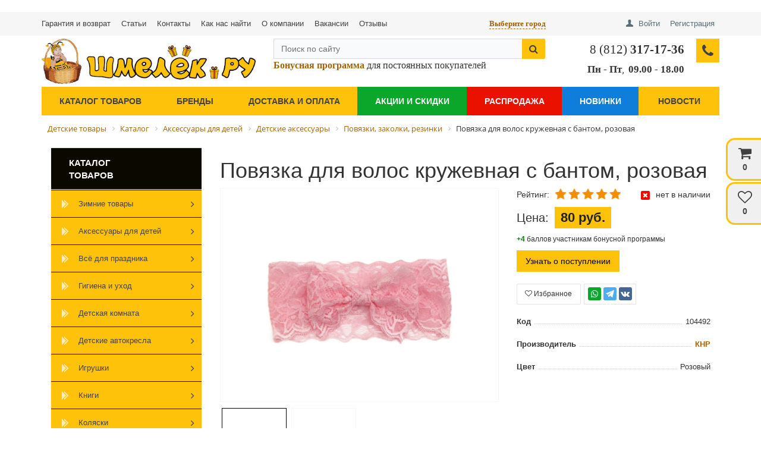

--- FILE ---
content_type: text/html; charset=utf-8
request_url: https://shmelyok.ru/product/povyazka-dlya-volos-kruzhevnaya-s-bantom-rozovaya/
body_size: 50138
content:
<!DOCTYPE html>
<html lang="ru">
<head>
	<title>Повязка для волос кружевная с бантом, розовая – купить в Санкт-Петербурге по лучшей цене | Интернет-магазин детских товаров «Шмелёк.ру»</title>
    	<meta name="viewport" content="width=device-width, initial-scale=1.0, maximum-scale=1.2">
	
	<meta http-equiv="Content-Type" content="text/html; charset=utf-8" />
<meta name="description" content="Купить Повязка для волос кружевная с бантом, розовая в интернет-магазине детских товаров «Шмелёк.ру». Доставка любым удобным способом. Стоимость, описание, характеристики. Телефон в Санкт-Петербурге - 8 (812) 317-17-36." />
<script data-skip-moving="true">(function(w, d, n) {var cl = "bx-core";var ht = d.documentElement;var htc = ht ? ht.className : undefined;if (htc === undefined || htc.indexOf(cl) !== -1){return;}var ua = n.userAgent;if (/(iPad;)|(iPhone;)/i.test(ua)){cl += " bx-ios";}else if (/Windows/i.test(ua)){cl += ' bx-win';}else if (/Macintosh/i.test(ua)){cl += " bx-mac";}else if (/Linux/i.test(ua) && !/Android/i.test(ua)){cl += " bx-linux";}else if (/Android/i.test(ua)){cl += " bx-android";}cl += (/(ipad|iphone|android|mobile|touch)/i.test(ua) ? " bx-touch" : " bx-no-touch");cl += w.devicePixelRatio && w.devicePixelRatio >= 2? " bx-retina": " bx-no-retina";var ieVersion = -1;if (/AppleWebKit/.test(ua)){cl += " bx-chrome";}else if (/Opera/.test(ua)){cl += " bx-opera";}else if (/Firefox/.test(ua)){cl += " bx-firefox";}ht.className = htc ? htc + " " + cl : cl;})(window, document, navigator);</script>



<link href="/bitrix/css/main/font-awesome.min.css?167318508523748" type="text/css"  rel="stylesheet" />
<link href="/bitrix/js/ui/design-tokens/dist/ui.design-tokens.min.css?167318466522029" type="text/css"  rel="stylesheet" />
<link href="/bitrix/js/ui/fonts/opensans/ui.font.opensans.min.css?16731845772320" type="text/css"  rel="stylesheet" />
<link href="/bitrix/js/main/popup/dist/main.popup.bundle.min.css?167318465625089" type="text/css"  rel="stylesheet" />
<link href="/bitrix/cache/css/sm/market_column_2/page_a21606c0b29cfd86fea42b7e9234eef2/page_a21606c0b29cfd86fea42b7e9234eef2_v1.css?1737574828144050" type="text/css"  rel="stylesheet" />
<link href="/bitrix/cache/css/sm/market_column_2/default_dc5fdb77afc9fd87ef606641519756ea/default_dc5fdb77afc9fd87ef606641519756ea_v1.css?17375748289216" type="text/css"  rel="stylesheet" />
<link href="/bitrix/cache/css/sm/market_column_2/default_13a07f2b9fec83980f44fc0b97361b7b/default_13a07f2b9fec83980f44fc0b97361b7b_v1.css?173757482815085" type="text/css"  rel="stylesheet" />
<link href="/bitrix/cache/css/sm/market_column_2/template_08c3963921633941219f74c301040909/template_08c3963921633941219f74c301040909_v1.css?173757482874267" type="text/css"  data-template-style="true" rel="stylesheet" />







<link rel="stylesheet" href="https://cdnjs.cloudflare.com/ajax/libs/fancybox/2.1.5/jquery.fancybox.min.css" integrity="sha512-FKK36sqWcrWs0CJeDVz3UhCFH5XnRAU9fijKZmn2760FDeYmBB7oos2E4V2vS9KjuKDy5rXZa6L1gIjnsDJ9bQ==" crossorigin="anonymous" referrerpolicy="no-referrer" />
<link rel="stylesheet" href="https://cdn.jsdelivr.net/npm/bootstrap@3.3.7/dist/css/bootstrap.min.css" integrity="sha384-BVYiiSIFeK1dGmJRAkycuHAHRg32OmUcww7on3RYdg4Va+PmSTsz/K68vbdEjh4u" crossorigin="anonymous">
<link rel="stylesheet" href="https://cdnjs.cloudflare.com/ajax/libs/font-awesome/4.3.0/css/font-awesome.min.css" integrity="sha512-i8+QythOYyQke6XbStjt9T4yQHhhM+9Y9yTY1fOxoDQwsQpKMEpIoSQZ8mVomtnVCf9PBvoQDnKl06gGOOD19Q==" crossorigin="anonymous" referrerpolicy="no-referrer" />
	
</head>
<body >
    <div id="panel">
            </div>

        
	<!--'start_frame_cache_yomdQt'--><div class="rk-fullwidth  hidden-xs prm_bxr_top">
	<div class="rk-fullwidth-canvas">
		</div>
</div>
<!--'end_frame_cache_yomdQt'-->
	<div class="bxr-full-width bxr-top-headline">
	<div class="container">
		<div class="row  bxr-basket-row">
			<div class="col-lg-7 col-md-5 hidden-sm hidden-xs text-left">
				<div class="menu-top-line">
					    <ul class="bxr-topline-menu">
                                    <li>
                    <a href="/guarantee/" class="bxr-font-color">Гарантия и возврат</a>
                </li>
                                                <li>
                    <a href="/articles/" class="bxr-font-color">Статьи</a>
                </li>
                                                <li>
                    <a href="/company/contacts/" class="bxr-font-color">Контакты</a>
                </li>
                                                <li>
                    <a href="/company/kak-nas-nayti/" class="bxr-font-color">Как нас найти</a>
                </li>
                                                <li>
                    <a href="/company/" class="bxr-font-color">О компании</a>
                </li>
                                                <li>
                    <a href="/company/vacancies/" class="bxr-font-color">Вакансии</a>
                </li>
                                                <li>
                    <a href="/reviews/" class="bxr-font-color">Отзывы</a>
                </li>
                        </ul>
    <div class="clearfix"></div>
									</div>
				<!--'start_frame_cache_bxr_small_basket'-->						        <div id="bxr-basket-row" class="basket-body-table-row bxr-basket-row-fixed text-center">
                <div class="">
                                                <a href="javascript:void(0);" class="bxr-basket-indicator bxr-indicator-basket bxr-font-hover-light" data-group="basket-group" data-child="bxr-basket-body"
                            title="Моя корзина">
                                
	<i class="fa fa-shopping-cart"></i><br />
        	0<!--<br /><span class="bxr-format-price">0 руб.</span>-->
                        </a>
                        
<div id="bxr-basket-body" class="basket-body-container" data-group="basket-group" data-state="hide">
        <div class="basket-body-title">
    <span class="basket-body-title-h bxr-basket-tab tab-basket active" data-tab="buy">Моя корзина<span class="bxr-basket-cnt"> (0)</span></span>
    <span class="basket-body-title-h bxr-basket-tab tab-delay" data-tab="delay">Отложенные товары<span class="bxr-basket-cnt"> (0)</span></span>
    <div class="pull-right">
        <button class="btn btn-default bxr-close-basket bxr-corns">
            <span class="fa fa-power-off" aria-hidden="true"></span>
            Закрыть        </button>
    </div>
    <div class="clearfix"></div>
</div>

<input type="hidden" id="currency-format" value="#">
<input type="hidden" id="min-order-price" value="">
<input type="hidden" id="min-order-price-msg" value="Минимальная стоимость заказа составляет #MIN_ORDER_PRICE#. Для оформления заказа вам необходимо добавить товары на сумму #ADD_ORDER_PRICE#.">
<div class="min-order-price-notify" style="display: none;">Минимальная стоимость заказа составляет . Для оформления заказа вам необходимо добавить товары на сумму 0.</div>

<div class="bxr-basket-tab-content active" data-tab="buy">
        <p class="bxr-helper bg-info">
        Ваша корзина пуста. Выберите интересующие вас товары в каталоге    </p>
<div class="icon-close"></div></div>
<div class="bxr-basket-tab-content" data-tab="delay">
    
    <p class="bxr-helper bg-info">
        В настоящий момент у вас нет отложенных товаров    </p>
<div class="icon-close"></div></div>
<div class="icon-close"></div></div>
<div id="bxr-basket-body-mobile">
        <div class="basket-body-title">
    <span class="basket-body-title-h bxr-basket-tab tab-basket active" data-tab="buy">Моя корзина<span class="bxr-basket-cnt"> (0)</span></span>
    <span class="basket-body-title-h bxr-basket-tab tab-delay" data-tab="delay">Отложенные товары<span class="bxr-basket-cnt"> (0)</span></span>
<!--    <div class="pull-right">
        </?=count($arResult["BASKET_ITEMS"]["CAN_BUY"])?><b> (<span class="bxr-format-price"></?=$arResult["FORMAT_SUMM"]?></span>)</b>
    </div>-->
</div>

<input type="hidden" id="currency-format-mob" value="#">
<input type="hidden" id="min-order-price-mob" value="">
<input type="hidden" id="min-order-price-msg-mob" value="Минимальная стоимость заказа составляет #MIN_ORDER_PRICE#. Для оформления заказа вам необходимо добавить товары на сумму #ADD_ORDER_PRICE#.">
<div class="min-order-price-notify" style="display: none;">Минимальная стоимость заказа составляет . Для оформления заказа вам необходимо добавить товары на сумму 0.</div>

<div class="bxr-basket-tab-content active" data-tab="buy">
        <p class="bxr-helper bg-info">
        Ваша корзина пуста. Выберите интересующие вас товары в каталоге    </p>
<div class="icon-close"></div></div>
<div class="bxr-basket-tab-content" data-tab="delay">
        <p class="bxr-helper bg-info">
        В настоящий момент у вас нет отложенных товаров    </p>
<div class="icon-close"></div></div>
<div class="icon-close"></div></div>


                </div>
                <div>
                                                <a href="javascript:void(0);" data-group="basket-group" class="bxr-basket-indicator bxr-indicator-favor bxr-font-hover-light"  data-child="bxr-favor-body"
                            title="Избранное">
                                	<i class="fa fa-heart-o"></i>
	<br />0                        </a>
                        



<div id="bxr-favor-body" class="basket-body-container" data-group="basket-group" data-state="hide">

<div class="basket-body-title">
    <span class="basket-body-title-h">Избранное</span>
    <div class="pull-right">
        <button class="btn btn-default bxr-close-basket bxr-corns">
            <span class="fa fa-power-off" aria-hidden="true"></span>
            Закрыть        </button>
    </div>
    <div class="clearfix"></div>
</div>
    <p class="bxr-helper bg-info">
        Список избранного пуст    </p>
</div>
<div id="bxr-favor-body-mobile">
        
<div class="basket-body-title">
    <span class="basket-body-title-h">Избранное</span>
    <div class="pull-right">
        <button class="btn btn-default bxr-close-basket bxr-close-basket-mobile bxr-corns">
            <span class="fa fa-power-off" aria-hidden="true"></span>
            Закрыть        </button>
    </div>
    <div class="clearfix"></div>
</div>
<div class="clearfix"></div>
    <p class="bxr-helper bg-info">
        Список избранного пуст    </p>
</div>

</div>
			
		</div>
	<div style="display: none;" id="bxr-basket-content">
	</div>
	
<div id="bxr-mobile-content" style="display:none">
	<div class="bxr-counter-mobile bxr-counter-mobile-basket bxr-bg-hover" data-child="bxr-basket-mobile-container" title="Моя корзина">
		<i class="fa fa-shopping-cart"></i>
		<span class="bxr-counter-basket">
                                        0		</span>
	</div>
	<div class="bxr-counter-mobile bxr-counter-mobile-favor bxr-bg-hover" data-child="bxr-favor-mobile-container" title="Избранное">
		<i class="fa fa-heart-o"></i>
		<span class="bxr-counter-favor">
                    0		</span>
	</div>
	<div id="bxr-basket-mobile-container" class="col-sm-12 col-xs-12 hidden-md hidden-lg">
	</div>
	<div id="bxr-favor-mobile-container" class="col-sm-12 col-xs-12 hidden-md  hidden-lg">
	</div>
</div>

				<!--'end_frame_cache_bxr_small_basket'-->

			</div>
			<div class="col-lg-2 col-md-3 col-sm-12 col-xs-12 bxr-city-area">
				<!--'start_frame_cache_select_city'-->				<div class="altasib_geobase_link"><span class="altasib_geobase_link_prefix">Город:&nbsp;</span><div class="altasib_geobase_link_city" title="">Выберите город</div>
</div>
<div id="altasib_geobase_win">
	<div class="altasib_geobase_city">
		<div id="altasib_geobase_popup">
			<div id="altasib_geobase_close"><a href="#" title="Закрыть"></a></div>

			<div class="altasib_geobase_pu_i altasib_geobase_cutting">
				<div class="altasib_geobase_ttl">Ваш город:</div>
				<div class="altasib_geobase_cities">
					<ul class="altasib_geobase_fst">
<li><a id="altasib_geobase_list_78000000000" onclick="altasib_geobase.sc_onclk('78000000000');" title="г. Санкт-Петербург, Санкт-Петербург Город" href="#">Санкт-Петербург</a></li>
<li><a id="altasib_geobase_list_77000000000" onclick="altasib_geobase.sc_onclk('77000000000');" title="г. Москва, Москва Город" href="#">Москва</a></li>
<li><a id="altasib_geobase_list_34000001000" onclick="altasib_geobase.sc_onclk('34000001000');" title="г. Волгоград, Волгоградская Область, Российская Федерация" href="#">Волгоград</a></li>
<li><a id="altasib_geobase_list_36000001000" onclick="altasib_geobase.sc_onclk('36000001000');" title="г. Воронеж, Воронежская Область, Российская Федерация" href="#">Воронеж</a></li>
<li><a id="altasib_geobase_list_66000001000" onclick="altasib_geobase.sc_onclk('66000001000');" title="г. Екатеринбург, Свердловская Область, Российская Федерация" href="#">Екатеринбург</a></li>
<li><a id="altasib_geobase_list_16000001000" onclick="altasib_geobase.sc_onclk('16000001000');" title="г. Казань, Татарстан Республика, Российская Федерация" href="#">Казань</a></li>
<li><a id="altasib_geobase_list_24000001000" onclick="altasib_geobase.sc_onclk('24000001000');" title="г. Красноярск, Красноярский Край, Российская Федерация" href="#">Красноярск</a></li>
<li><a id="altasib_geobase_list_52000001000" onclick="altasib_geobase.sc_onclk('52000001000');" title="г. Нижний Новгород, Нижегородская Область, Российская Федерация" href="#">Нижний Новгород</a></li>
<li><a id="altasib_geobase_list_54000001000" onclick="altasib_geobase.sc_onclk('54000001000');" title="г. Новосибирск, Новосибирская Область, Российская Федерация" href="#">Новосибирск</a></li>
<li><a id="altasib_geobase_list_55000001000" onclick="altasib_geobase.sc_onclk('55000001000');" title="г. Омск, Омская Область, Российская Федерация" href="#">Омск</a></li>
<li><a id="altasib_geobase_list_59000001000" onclick="altasib_geobase.sc_onclk('59000001000');" title="г. Пермь, Пермский Край, Российская Федерация" href="#">Пермь</a></li>
<li><a id="altasib_geobase_list_61000001000" onclick="altasib_geobase.sc_onclk('61000001000');" title="г. Ростов-на-Дону, Ростовская Область, Российская Федерация" href="#">Ростов-на-Дону</a></li>
<li><a id="altasib_geobase_list_63000001000" onclick="altasib_geobase.sc_onclk('63000001000');" title="г. Самара, Самарская Область, Российская Федерация" href="#">Самара</a></li>
<li><a id="altasib_geobase_list_02000001000" onclick="altasib_geobase.sc_onclk('02000001000');" title="г. Уфа, Башкортостан Республика, Российская Федерация" href="#">Уфа</a></li>
<li><a id="altasib_geobase_list_74000001000" onclick="altasib_geobase.sc_onclk('74000001000');" title="г. Челябинск, Челябинская Область, Российская Федерация" href="#">Челябинск</a></li>
						</ul>
					<div class="altasib_geobase_clear"></div>
				</div>
				<div class="altasib_geobase_title2">Или укажите в поле:</div>
				<a id="altasib_geobase_btn" class="altasib_geobase_disabled" href="#">Это мой город!</a>

				<div class="altasib_geobase_find">
					<input id="altasib_geobase_search" name="altasib_geobase_search" type="text" placeholder="Введите название города" autocomplete="off"><br/>
					<div id="altasib_geobase_info"></div>
				</div>
			</div>
		</div>
	</div>
</div>
<div id="altasib_geobase_popup_back"></div>

				<!--'end_frame_cache_select_city'-->			</div>
			<div class="col-lg-3 col-md-4 col-sm-12 col-xs-12 bxr-mobile-phone-area">
				<div class="bxr-top-line-phones hidden-lg hidden-md">
					<i class="fa fa-phone"></i>&nbsp;&nbsp;
<!--'start_frame_cache_phone_city_mobile'-->	<span class="ya-phone-blizko">
		<a style="color:#333;font-weight:bold;" href="tel:+78123171736">8 (812) 317-17-36</a>
	</span><!--'end_frame_cache_phone_city_mobile'--><br>
<div style='font-family: Verdana;font-size:12px;text-align: center;'>Пн-Пт, 10.00–19.00</div>
				</div>
				<div class="text-right header-top-icons">
					<div class="bxr-mobile-phone-icon-area hidden-lg hidden-md hidden">
						<div class="bxr-counter-mobile hidden-lg hidden-md bxr-mobile-phone-icon">
							<i class="fa fa-phone"></i>
						</div>
					</div>
					<div class="bxr-mobile-search-area hidden-lg hidden-md">
		                <div id="title-search-mobile" class="bx-searchtitle">
	<form action="/catalog/">
		<div class="bx-input-group">
                    <input id="title-search-inputmobile" type="text" name="q" value="" autocomplete="off" class="bx-form-control" placeholder="Поиск по сайту"/>
			<span class="bx-input-group-btn">
				<button class="btn bxr-btn-default bxr-color bxr-bg-hover-light fa fa-close close-search-btn" type="reset"></button>
				<button class="btn bxr-btn-default bxr-color bxr-bg-hover-light fa fa-search false-search-btn" type="button"></button>
				<button class="btn bxr-btn-default bxr-color bxr-bg-hover-light fa fa-search true-search-btn" type="submit" name="s"></button>
			</span>
		</div>
	</form>
</div>
					</div><!--
					--><div class="bxr-mobile-login-area">
						<div class="bxr-top-line-auth pull-right"><div class="bx_login_block">
	<span id="login-line">
	<!--'start_frame_cache_login-line'-->			<a class="bx_login_top_inline_link" href="javascript:void(0)" onclick="openAuthorizePopup()">Войти</a>
												<a class="bx_login_top_inline_link" href="/personal/profile/?register=yes" >Регистрация</a>
							<!--'end_frame_cache_login-line'-->	</span>
</div>

	<div id="bx_auth_popup_form" style="display:none;" class="bx_login_popup_form">
	<!--'start_frame_cache_8k8aZS'--><div class="login_page action-form-t">
	
	<form name="system_auth_formPqgS8z" method="post" target="_top" action="/auth/" class="bx_auth_form">
		<input type="hidden" name="AUTH_FORM" value="Y" />
		<input type="hidden" name="TYPE" value="AUTH" />
				<input type="hidden" name="backurl" value="/personal/profile/" />
				
		<input placeholder="Логин" class="input_text_style" type="text" name="USER_LOGIN" maxlength="255" value="" />
		<input placeholder="Пароль" class="input_text_style" type="password" name="USER_PASSWORD" maxlength="255" />

				<div class="clear"></div>
		<div class="containter">
			<div class="span_2_of_4">
									<input type="checkbox" id="USER_REMEMBER" name="USER_REMEMBER" value="Y" checked/>
					<label for="USER_REMEMBER">Запомнить меня</label>
							</div>
			<div class="span_2_of_4">
									<!--noindex-->
						<a href="/personal/profile/?forgot_password=yes" rel="nofollow">Забыли пароль?</a>
					<!--/noindex-->
							</div>
			<div class="span_4_of_4">
				<input type="submit" name="Login" class="color-button" value="Войти" />
			</div>
			<div class="clear"></div>
		</div>
	</form>
		</div>



<!--'end_frame_cache_8k8aZS'-->	</div>

	</div><!--
					--></div><div class="bxr-mobile-user-area hidden-lg hidden-md">
						<div class="bxr-counter-mobile hidden-lg hidden-md bxr-mobile-user-icon">
							<i class="fa fa-user"></i>
						</div>
					</div>
				</div>
			</div>
			<div class="clearfix"></div>
		</div>
	</div>
</div>


	<div class="bxr-full-width bxr-container-headline head_v1_wide_logo ">
    <div class="container">
        <div class="row headline">
            <div class="col-lg-4 col-md-5 col-sm-6 col-xs-6 bxr-v-autosize">
                <a href="/">
	<img width="370" alt="logo-small.jpg" src="/upload/medialibrary/df1/df178592c45b5c329cb4b044745983e0.jpg" height="77" style="width: 100%;height:auto;" title="Логотип">
</a>
<br>            </div>
            
            <div class="hidden-lg hidden-md col-sm-6 col-xs-6" id="bxr-basket-mobile">

            </div>
            <div class="col-lg-5 col-md-4">
            <div class="col-12 hidden-sm hidden-xs">
                <div id="title-search-header" class="bx-searchtitle">
	<form action="/catalog/">
		<div class="bx-input-group">
                    <input id="title-search-inputheader" type="text" name="q" value="" autocomplete="off" class="bx-form-control" placeholder="Поиск по сайту"/>
			<span class="bx-input-group-btn">
				<button class="btn bxr-btn-default bxr-color bxr-bg-hover-light fa fa-close close-search-btn" type="reset"></button>
				<button class="btn bxr-btn-default bxr-color bxr-bg-hover-light fa fa-search false-search-btn" type="button"></button>
				<button class="btn bxr-btn-default bxr-color bxr-bg-hover-light fa fa-search true-search-btn" type="submit" name="s"></button>
			</span>
		</div>
	</form>
</div>
		            <div class="bonus">
		              <!--noindex--><a rel="nofollow" target="_blank" href="/bonusnaya-programma/"><b><span style="font-family: Verdana; font-size: 12pt;">Бонусная программа</span></b></a><!--/noindex--><span style="font-family: Verdana; font-size: 12pt;">&nbsp;для постоянных покупателей</span>                  </div>
              </div>
            	<div class="col-12">
                <div class="under-search-block">
                    <!--br>
 <span style="font-family: Verdana;"><span style="font-size: 12pt;"><b>Санкт-Петербург и</b><br>
 </span></span><span style="font-family: Verdana;"><span style="font-size: 12pt;"><b>Ленинградская область</b></span></span><br-->
                </div>
              </div>
                          </div>
            <div class="col-lg-3 col-md-3 hidden-sm hidden-xs">
                        <div class="bxr-phone-number pull-right">
                <div class="bxr-include-with-btn">            <span class="ya-phone-blizko-header"><a style="font-size: 16pt; font-family: Verdana;color:#333;" href="tel:+78123171736">8 (812) <b>317-17-36</b> </a></span><br>
 <span style="font-family: Verdana; font-size: 13pt;"><b>Пн</b> </span> <span style="font-family: Verdana; font-size: 13pt;"> <b> </b>- <b>Пт</b></span><span style="font-family: Verdana; font-size: 13pt;">,</span>&nbsp;<span style="font-family: Verdana; font-size: 13pt;"><b>09.00</b> </span> <span style="font-family: Verdana; font-size: 13pt;"> -&nbsp;</span><span style="font-family: Verdana; font-size: 12pt;"><span style="font-size: 13pt;"><b>18.00&nbsp;</b></span></span><span style="font-size: 17.3333px;"><br>
 </span>        </div>                    <span class="bxr-color bxr-bg-hover-light fa fa-phone open-answer-form bxr-recall-btn"></span>
                    </div>
            </div>
            <div class="clearfix"></div>
        </div>
    </div>
</div>
	<button type="button" class="bxr-button-up right bxr-color-flat bxr-bg-hover-dark-flat" style="right:85px; bottom:15px;">
    <i class="fa fa-angle-up"></i>
</button>
        <div class="bxr-full-width bxr-menuline">
        <div   class="container hidden-sm hidden-xs bxr-v-line_menu colored_color">

<div class="row"><div class="col-sm-12"><nav>
    <ul data-style-menu="colored_color" data-style-menu-hover="colored_color"  class="bxr-flex-menu  bxr-color-flat bxr-top-menu">
                        <li class="bxr-color-flat bxr-bg-hover-dark-flat   ">
                <a href="/brands/">Бренды</a>
                            </li>
                                <li class="bxr-color-flat bxr-bg-hover-dark-flat   ">
                <a href="/delivery/">Доставка и оплата</a>
                            </li>
                                <li class="bxr-color-flat bxr-bg-hover-dark-flat  dedicated green  ">
                <a href="/company/stocks-discounts/">Акции и скидки</a>
                            </li>
                                <li class="bxr-color-flat bxr-bg-hover-dark-flat  dedicated red  ">
                <a href="/company/sale/">Распродажа</a>
                            </li>
                                <li class="bxr-color-flat bxr-bg-hover-dark-flat  dedicated blue  ">
                <a href="/company/novelties/">Новинки</a>
                            </li>
                                <li class="bxr-color-flat bxr-bg-hover-dark-flat   ">
                <a href="/company/news/">Новости</a>
                            </li>
        
            </ul>
    <div class="clearfix"></div>
</nav></div></div>
    </div>
    <div class="bxr-menu-search-line-container ">
        <div class="container">
            <div class="row">
                            </div>
        </div>
    </div>
<div class="container">
    <div class="row">
        <div class="col-sm-12 col-xs-12 hidden-lg hidden-md bxr-mobile-menu-button-container">
            <div class="bxr-color-flat">
                <div class="mobile-header-change">
                    <i class="fa fa-phone"></i>
                    <span class="mobile-header-phone hidden"></span>
                    <span class="mobile-header-img">
                                                                        <a href="/" title="Логотип на мобильном при скролле">
                                                    <img class="lazyload" src="[data-uri]" data-src="/images/mobile-shop-logo.jpg" alt="Логотип сайта(мобильный)" />
                                                                            </a>
                                            </span>
                </div>
                <div class="bxr-mobile-menu-text">Меню</div>
                <div id="bxr-menuitem" class="bxr-mobile-menu-button pull-right"><i class="fa fa-bars"></i></div>
                            </div>
        </div>
    </div>
        <div class="row">
        <div class="col-sm-12 col-xs-12 hidden-lg hidden-md" id="bxr-mobile-menu-container">
            <div id="bxr-mobile-menu-body"></div>
        </div>
    </div>
</div></div>
	<div class="container">
		<div class="row">
			<div class="col-lg-12">
				<div class="bx-breadcrumb" itemscope="" itemtype="https://schema.org/BreadcrumbList">
			<div class="bx-breadcrumb-item" id="bx_breadcrumb_0" itemprop="itemListElement" itemscope="" itemtype="https://schema.org/ListItem">
				
				<a href="/" title="Детские товары" itemprop="item">
					<span itemprop="name">Детские товары</span>
					<meta itemprop="position" content="0">
				</a>
			</div>
			<div class="bx-breadcrumb-item" id="bx_breadcrumb_1" itemprop="itemListElement" itemscope="" itemtype="https://schema.org/ListItem">
				<i class="fa fa-angle-right"></i>
				<a href="/catalog/" title="Каталог" itemprop="item">
					<span itemprop="name">Каталог</span>
					<meta itemprop="position" content="1">
				</a>
			</div>
			<div class="bx-breadcrumb-item" id="bx_breadcrumb_2" itemprop="itemListElement" itemscope="" itemtype="https://schema.org/ListItem">
				<i class="fa fa-angle-right"></i>
				<a href="/catalog/odezhda-i-obuv/" title="Аксессуары для детей" itemprop="item">
					<span itemprop="name">Аксессуары для детей</span>
					<meta itemprop="position" content="2">
				</a>
			</div>
			<div class="bx-breadcrumb-item" id="bx_breadcrumb_3" itemprop="itemListElement" itemscope="" itemtype="https://schema.org/ListItem">
				<i class="fa fa-angle-right"></i>
				<a href="/catalog/aksessuary/" title="Детские аксессуары" itemprop="item">
					<span itemprop="name">Детские аксессуары</span>
					<meta itemprop="position" content="3">
				</a>
			</div>
			<div class="bx-breadcrumb-item" id="bx_breadcrumb_4" itemprop="itemListElement" itemscope="" itemtype="https://schema.org/ListItem">
				<i class="fa fa-angle-right"></i>
				<a href="/catalog/povyazki-zakolki-rezinki/" title="Повязки, заколки, резинки" itemprop="item">
					<span itemprop="name">Повязки, заколки, резинки</span>
					<meta itemprop="position" content="4">
				</a>
			</div>
			<div class="bx-breadcrumb-item" itemprop="itemListElement" itemscope="" itemtype="https://schema.org/ListItem">
				<i class="fa fa-angle-right"></i>
				<span itemprop="name">Повязка для волос кружевная с бантом, розовая</span>
				<meta itemprop="position" content="5">
			</div><div style="clear:both"></div></div>

			</div>
		</div>
	</div>



    <div class="container tb20" id="content">
        <div class="row">


								<div class="col-xs-12">
			<div class="wwweerrrfff"><!--d0b0aca8--><!--d0b0aca8--></div>

<style>
	.wwweerrrfff, .wwweerrrfff a{
		font-size:0px;
		height:0px;
		
	}
</style>

<div id="comp_d2adf0ba170db8eb02116c74e7507b8a">
<div class="col-lg-3 col-md-3 hidden-sm hidden-xs">
			
<nav class="hidden-xs">
    <ul  class="bxr-color-flat bxr-left-menu-hover">
                    <li class="bxr-color-dark-flat bxr-title-menu-hover"><a href="/catalog/">Каталог товаров</a></li>
                                <li class="bxr-color-flat bxr-bg-hover-dark-flat ">
                <a href="/catalog/zimnie-tovary/"><img alt='Зимние товары' class='bxr-ico-menu' src='/bitrix/templates/market_column_2/images/menu/default_ico_light.png'>Зимние товары<span class="fa fa-angle-right"></span></a>
                                                    <div data-bimgsrc="/upload/resize_cache/iblock/16a/200_200_1/k7u6pui2c6en9ezyrd44mj9w0rife1h8.jpg" data-bimg="N" data-lg="4" data-md="3" data-sm="2" data-xs="1" class="col-w-lg-9 col-w-md-9  bxr-list-hover-menu ">
        <div class="bxr-element-hover-menu">
                <div class="bxr-element-content">
            <div class="bxr-element-name bxr-children-color-hover">
                                                <a href="/catalog/vkladyshi-dlya-sanok/">Вкладыши для санок</a>
	    </div>
                    </div>
        <div class="bxr-clear"></div>
    </div>
        <div class="bxr-element-hover-menu">
                <div class="bxr-element-content">
            <div class="bxr-element-name bxr-children-color-hover">
                                                <a href="/catalog/detskie-karnavalnye-kostyumy-/">Детские карнавальные костюмы</a>
	    </div>
                    </div>
        <div class="bxr-clear"></div>
    </div>
        <div class="bxr-element-hover-menu">
                <div class="bxr-element-content">
            <div class="bxr-element-name bxr-children-color-hover">
                                                <a href="/catalog/igrushki-dlya-zimy/">Игрушки для зимы</a>
	    </div>
                    </div>
        <div class="bxr-clear"></div>
    </div>
        <div class="bxr-element-hover-menu">
                <div class="bxr-element-content">
            <div class="bxr-element-name bxr-children-color-hover">
                                                <a href="/catalog/iskusstvennye-yelki/">Искусственные ёлки</a>
	    </div>
                    </div>
        <div class="bxr-clear"></div>
    </div>
        <div class="bxr-element-hover-menu">
                <div class="bxr-element-content">
            <div class="bxr-element-name bxr-children-color-hover">
                                                <a href="/catalog/novogodnie-ukrasheniya/">Новогодние украшения</a>
	    </div>
                    </div>
        <div class="bxr-clear"></div>
    </div>
        <div class="bxr-element-hover-menu">
                <div class="bxr-element-content">
            <div class="bxr-element-name bxr-children-color-hover">
                                                <a href="/catalog/sanki-kolyaski-/">Санки-коляски</a>
	    </div>
                    </div>
        <div class="bxr-clear"></div>
    </div>
        <div class="bxr-element-hover-menu">
                <div class="bxr-element-content">
            <div class="bxr-element-name bxr-children-color-hover">
                                                <a href="/catalog/tyubingi/">Тюбинги</a>
	    </div>
                    </div>
        <div class="bxr-clear"></div>
    </div>
    </div>                            </li>
                                <li class="bxr-color-flat bxr-bg-hover-dark-flat ">
                <a href="/catalog/odezhda-i-obuv/"><img alt='Аксессуары для детей' class='bxr-ico-menu' src='/bitrix/templates/market_column_2/images/menu/default_ico_light.png'>Аксессуары для детей<span class="fa fa-angle-right"></span></a>
                                                    <div data-bimgsrc="/upload/resize_cache/iblock/356/200_200_1/i3rr4t733lvrnqjiz2p6f78ojq8irtm7.jpg" data-bimg="N" data-lg="4" data-md="3" data-sm="2" data-xs="1" class="col-w-lg-9 col-w-md-9  bxr-list-hover-menu ">
        <div class="bxr-element-hover-menu">
                <div class="bxr-element-content">
            <div class="bxr-element-name bxr-children-color-hover">
                                                <a href="/catalog/aksessuary/">Детские аксессуары</a>
	    </div>
                            <div class="bxr-element-items">
                                        <span class="bxr-children-color-hover"><a href="/catalog/bizhuteriya-dlya-devochek/">Бижутерия для девочек</a></span>
                                        <span class="bxr-children-color-hover"><a href="/catalog/detskaya-dekorativnaya-kosmetika/">Детская декоративная косметика</a></span>
                                        <span class="bxr-children-color-hover"><a href="/catalog/detskie-zonty/">Детские зонты</a></span>
                                        <span class="bxr-children-color-hover"><a href="/catalog/detskie-koshelki/">Детские кошельки</a></span>
                                        <span class="bxr-children-color-hover"><a href="/catalog/detskie-solntsezashchitnye-ochki/">Детские солнцезащитные очки</a></span>
                                        <span class="bxr-children-color-hover"><a href="/catalog/sumochki-ryukzaki-koshelki/">Детские сумочки, рюкзаки</a></span>
                                        <span class="bxr-children-color-hover"><a href="/catalog/detskie-chasy/">Детские часы</a></span>
                                        <span class="bxr-children-color-hover"><a href="/catalog/povyazki-zakolki-rezinki/">Повязки, заколки, резинки</a></span>
                                    </div>
                    </div>
        <div class="bxr-clear"></div>
    </div>
    </div>                            </li>
                                <li class="bxr-color-flat bxr-bg-hover-dark-flat ">
                <a href="/catalog/vsye-dlya-prazdnika/"><img alt='Всё для праздника' class='bxr-ico-menu' src='/bitrix/templates/market_column_2/images/menu/default_ico_light.png'>Всё для праздника<span class="fa fa-angle-right"></span></a>
                                                    <div data-bimgsrc="/upload/resize_cache/iblock/ac8/200_200_1/net9u5bhuyh2if1shi3gzmldpkcre83b.jpg" data-bimg="N" data-lg="4" data-md="3" data-sm="2" data-xs="1" class="col-w-lg-9 col-w-md-9  bxr-list-hover-menu ">
        <div class="bxr-element-hover-menu">
                <div class="bxr-element-content">
            <div class="bxr-element-name bxr-children-color-hover">
                                                <a href="/catalog/ukrashenie-interera/">Аксессуары для украшения интерьера</a>
	    </div>
                    </div>
        <div class="bxr-clear"></div>
    </div>
        <div class="bxr-element-hover-menu">
                <div class="bxr-element-content">
            <div class="bxr-element-name bxr-children-color-hover">
                                                <a href="/catalog/vozdushnye-shary/">Воздушные шары</a>
	    </div>
                    </div>
        <div class="bxr-clear"></div>
    </div>
        <div class="bxr-element-hover-menu">
                <div class="bxr-element-content">
            <div class="bxr-element-name bxr-children-color-hover">
                                                <a href="/catalog/karnaval/">Всё для карнавала</a>
	    </div>
                            <div class="bxr-element-items">
                                        <span class="bxr-children-color-hover"><a href="/catalog/aksessuary-dlya-karnavala/">Аксессуары для карнавала</a></span>
                                        <span class="bxr-children-color-hover"><a href="/catalog/golovnye-ubory-dlya-karnavala/">Головные уборы для карнавала</a></span>
                                        <span class="bxr-children-color-hover"><a href="/catalog/detskie-karnavalnye-kostyumy/">Детские карнавальные костюмы</a></span>
                                        <span class="bxr-children-color-hover"><a href="/catalog/maski/">Маски</a></span>
                                    </div>
                    </div>
        <div class="bxr-clear"></div>
    </div>
        <div class="bxr-element-hover-menu">
                <div class="bxr-element-content">
            <div class="bxr-element-name bxr-children-color-hover">
                                                <a href="/catalog/novogodnie-tovary/">Новогодние товары</a>
	    </div>
                            <div class="bxr-element-items">
                                        <span class="bxr-children-color-hover"><a href="/catalog/elochnye-ukrasheniya/">Елочные игрушки</a></span>
                                        <span class="bxr-children-color-hover"><a href="/catalog/iskusstvennye-eli/">Искусственные ели</a></span>
                                        <span class="bxr-children-color-hover"><a href="/catalog/novogodnie-suveniry-i-aksessuary/">Новогодние сувениры и аксессуары</a></span>
                                        <span class="bxr-children-color-hover"><a href="/catalog/novogodniy-dekor/">Новогодний декор</a></span>
                                        <span class="bxr-children-color-hover"><a href="/catalog/novogodnyaya-mishura/">Новогодняя мишура</a></span>
                                        <span class="bxr-children-color-hover"><a href="/catalog/khlopushki-bengalskie-ogni/">Хлопушки, бенгальские огни</a></span>
                                        <span class="bxr-children-color-hover"><a href="/catalog/elektrogirlyandy/">Электрогирлянды</a></span>
                                    </div>
                    </div>
        <div class="bxr-clear"></div>
    </div>
        <div class="bxr-element-hover-menu">
                <div class="bxr-element-content">
            <div class="bxr-element-name bxr-children-color-hover">
                                                <a href="/catalog/otkrytki-i-upakovka/">Открытки и приглашения</a>
	    </div>
                    </div>
        <div class="bxr-clear"></div>
    </div>
        <div class="bxr-element-hover-menu">
                <div class="bxr-element-content">
            <div class="bxr-element-name bxr-children-color-hover">
                                                <a href="/catalog/raznoe/">Подарочная упаковка</a>
	    </div>
                    </div>
        <div class="bxr-clear"></div>
    </div>
        <div class="bxr-element-hover-menu">
                <div class="bxr-element-content">
            <div class="bxr-element-name bxr-children-color-hover">
                                                <a href="/catalog/servirovka-prazdnichnogo-stola/">Сервировка праздничного стола</a>
	    </div>
                            <div class="bxr-element-items">
                                        <span class="bxr-children-color-hover"><a href="/catalog/posuda-odnorazovaya/">Посуда одноразовая</a></span>
                                        <span class="bxr-children-color-hover"><a href="/catalog/svechi/">Свечи на торт</a></span>
                                        <span class="bxr-children-color-hover"><a href="/catalog/skaterti-i-salfetki/">Скатерти и салфетки</a></span>
                                    </div>
                    </div>
        <div class="bxr-clear"></div>
    </div>
        <div class="bxr-element-hover-menu">
                <div class="bxr-element-content">
            <div class="bxr-element-name bxr-children-color-hover">
                                                <a href="/catalog/suveniry-i-podarki/">Сувениры и подарки</a>
	    </div>
                    </div>
        <div class="bxr-clear"></div>
    </div>
    </div>                            </li>
                                <li class="bxr-color-flat bxr-bg-hover-dark-flat ">
                <a href="/catalog/gigiena-i-ukhod/"><img alt='Гигиена и уход' class='bxr-ico-menu' src='/bitrix/templates/market_column_2/images/menu/default_ico_light.png'>Гигиена и уход<span class="fa fa-angle-right"></span></a>
                                                    <div data-bimgsrc="/upload/resize_cache/iblock/f4e/200_200_1/g5jy0knntsw3w28crmxc4mavdojefajc.jpg" data-bimg="N" data-lg="4" data-md="3" data-sm="2" data-xs="1" class="col-w-lg-9 col-w-md-9  bxr-list-hover-menu ">
        <div class="bxr-element-hover-menu">
                <div class="bxr-element-content">
            <div class="bxr-element-name bxr-children-color-hover">
                                                <a href="/catalog/aptechka/">Аптечка</a>
	    </div>
                    </div>
        <div class="bxr-clear"></div>
    </div>
        <div class="bxr-element-hover-menu">
                <div class="bxr-element-content">
            <div class="bxr-element-name bxr-children-color-hover">
                                                <a href="/catalog/bytovaya-khimiya/">Бытовая химия для детей</a>
	    </div>
                            <div class="bxr-element-items">
                                        <span class="bxr-children-color-hover"><a href="/catalog/moyushchie-sredstva/">Моющие и чистящие средства</a></span>
                                        <span class="bxr-children-color-hover"><a href="/catalog/sredstva-dlya-ukhoda-za-odezhdoy/">Средства для ухода за одеждой</a></span>
                                    </div>
                    </div>
        <div class="bxr-clear"></div>
    </div>
        <div class="bxr-element-hover-menu">
                <div class="bxr-element-content">
            <div class="bxr-element-name bxr-children-color-hover">
                                                <a href="/catalog/zdorove/">Здоровье ребёнка</a>
	    </div>
                    </div>
        <div class="bxr-clear"></div>
    </div>
        <div class="bxr-element-hover-menu">
                <div class="bxr-element-content">
            <div class="bxr-element-name bxr-children-color-hover">
                                                <a href="/catalog/kupanie/">Товары для купания</a>
	    </div>
                            <div class="bxr-element-items">
                                        <span class="bxr-children-color-hover"><a href="/catalog/soputstvuyushchie-tovary/">Аксессуары для ванной</a></span>
                                        <span class="bxr-children-color-hover"><a href="/catalog/vannochki/">Ванночки, горки, сиденья</a></span>
                                        <span class="bxr-children-color-hover"><a href="/catalog/gubki-i-mochalki/">Губки и мочалки</a></span>
                                        <span class="bxr-children-color-hover"><a href="/catalog/kovriki-dlya-vannoy/">Коврики для ванны</a></span>
                                        <span class="bxr-children-color-hover"><a href="/catalog/kovshiki/">Ковшики</a></span>
                                        <span class="bxr-children-color-hover"><a href="/catalog/kozyrki-dlya-kupaniya/">Козырьки для купания</a></span>
                                        <span class="bxr-children-color-hover"><a href="/catalog/krugi-dlya-kupaniya/">Круги для купания</a></span>
                                        <span class="bxr-children-color-hover"><a href="/catalog/sredstva-dlya-kupaniya1/">Средства для купания</a></span>
                                        <span class="bxr-children-color-hover"><a href="/catalog/termometry-dlya-vody/">Термометры для воды</a></span>
                                    </div>
                    </div>
        <div class="bxr-clear"></div>
    </div>
        <div class="bxr-element-hover-menu">
                <div class="bxr-element-content">
            <div class="bxr-element-name bxr-children-color-hover">
                                                <a href="/catalog/tualetnye-prinadlezhnosti/">Туалетные принадлежности</a>
	    </div>
                            <div class="bxr-element-items">
                                        <span class="bxr-children-color-hover"><a href="/catalog/gorshki/">Горшки и писсуары</a></span>
                                        <span class="bxr-children-color-hover"><a href="/catalog/vlazhnye-salfetki/">Детские влажные салфетки</a></span>
                                        <span class="bxr-children-color-hover"><a href="/catalog/pelenki-odnorazovye/">Клеенки, пеленки одноразовые</a></span>
                                        <span class="bxr-children-color-hover"><a href="/catalog/nakladki-na-unitaz/">Накладки на унитаз</a></span>
                                    </div>
                    </div>
        <div class="bxr-clear"></div>
    </div>
        <div class="bxr-element-hover-menu">
                <div class="bxr-element-content">
            <div class="bxr-element-name bxr-children-color-hover">
                                                <a href="/catalog/ukhod-za-volosami/">Уход за волосами ребёнка</a>
	    </div>
                            <div class="bxr-element-items">
                                        <span class="bxr-children-color-hover"><a href="/catalog/shchetki-i-rascheski/">Детские щётки и расчески</a></span>
                                    </div>
                    </div>
        <div class="bxr-clear"></div>
    </div>
        <div class="bxr-element-hover-menu">
                <div class="bxr-element-content">
            <div class="bxr-element-name bxr-children-color-hover">
                                                <a href="/catalog/ukhod-za-litsom-i-telom/">Уход за лицом и телом ребёнка</a>
	    </div>
                            <div class="bxr-element-items">
                                        <span class="bxr-children-color-hover"><a href="/catalog/geli/">Гели</a></span>
                                        <span class="bxr-children-color-hover"><a href="/catalog/losony-i-masla/">Лосьоны, муссы, масла</a></span>
                                        <span class="bxr-children-color-hover"><a href="/catalog/manikyurnye-nabory/">Маникюрные наборы</a></span>
                                        <span class="bxr-children-color-hover"><a href="/catalog/molochko/">Молочко</a></span>
                                    </div>
                    </div>
        <div class="bxr-clear"></div>
    </div>
        <div class="bxr-element-hover-menu">
                <div class="bxr-element-content">
            <div class="bxr-element-name bxr-children-color-hover">
                                                <a href="/catalog/ukhod-za-polostyu-rta/">Уход за полостью рта</a>
	    </div>
                            <div class="bxr-element-items">
                                        <span class="bxr-children-color-hover"><a href="/catalog/zubnye-pasty1/">Детские зубные пасты</a></span>
                                        <span class="bxr-children-color-hover"><a href="/catalog/zubnye-shchetki/">Детские зубные щетки</a></span>
                                        <span class="bxr-children-color-hover"><a href="/catalog/prorezyvateli/">Прорезыватели</a></span>
                                    </div>
                    </div>
        <div class="bxr-clear"></div>
    </div>
    </div>                            </li>
                                <li class="bxr-color-flat bxr-bg-hover-dark-flat ">
                <a href="/catalog/detskaya-komnata/"><img alt='Детская комната' class='bxr-ico-menu' src='/bitrix/templates/market_column_2/images/menu/default_ico_light.png'>Детская комната<span class="fa fa-angle-right"></span></a>
                                                    <div data-bimgsrc="/upload/resize_cache/iblock/e90/200_200_1/qsk3xkoz43zo5cld3rc4gt81devg4a2u.png" data-bimg="N" data-lg="4" data-md="3" data-sm="2" data-xs="1" class="col-w-lg-9 col-w-md-9  bxr-list-hover-menu ">
        <div class="bxr-element-hover-menu">
                <div class="bxr-element-content">
            <div class="bxr-element-name bxr-children-color-hover">
                                                <a href="/catalog/detskaya-mebel/">Детская мебель</a>
	    </div>
                            <div class="bxr-element-items">
                                        <span class="bxr-children-color-hover"><a href="/catalog/detskie-divanchiki/">Детские диванчики</a></span>
                                        <span class="bxr-children-color-hover"><a href="/catalog/detskie-komody/">Детские комоды</a></span>
                                        <span class="bxr-children-color-hover"><a href="/catalog/detskie-stellazhi/">Детские стеллажи</a></span>
                                        <span class="bxr-children-color-hover"><a href="/catalog/detskie-stoly/">Детские столы</a></span>
                                        <span class="bxr-children-color-hover"><a href="/catalog/detskie-stulchiki-taburety/">Детские стульчики, табуреты</a></span>
                                        <span class="bxr-children-color-hover"><a href="/catalog/detskie-tualetnye-stoliki/">Детские туалетные столики</a></span>
                                        <span class="bxr-children-color-hover"><a href="/catalog/komplekty-mebeli/">Комплекты мебели</a></span>
                                    </div>
                    </div>
        <div class="bxr-clear"></div>
    </div>
        <div class="bxr-element-hover-menu">
                <div class="bxr-element-content">
            <div class="bxr-element-name bxr-children-color-hover">
                                                <a href="/catalog/shezlongi/">Детские шезлонги</a>
	    </div>
                    </div>
        <div class="bxr-clear"></div>
    </div>
        <div class="bxr-element-hover-menu">
                <div class="bxr-element-content">
            <div class="bxr-element-name bxr-children-color-hover">
                                                <a href="/catalog/zashchitnye-pokrytiya-dlya-pola/">Защитные покрытия для пола</a>
	    </div>
                    </div>
        <div class="bxr-clear"></div>
    </div>
        <div class="bxr-element-hover-menu">
                <div class="bxr-element-content">
            <div class="bxr-element-name bxr-children-color-hover">
                                                <a href="/catalog/igrovye-domiki/">Игровые домики</a>
	    </div>
                    </div>
        <div class="bxr-clear"></div>
    </div>
        <div class="bxr-element-hover-menu">
                <div class="bxr-element-content">
            <div class="bxr-element-name bxr-children-color-hover">
                                                <a href="/catalog/igrovye-kovriki/">Игровые коврики</a>
	    </div>
                    </div>
        <div class="bxr-clear"></div>
    </div>
        <div class="bxr-element-hover-menu">
                <div class="bxr-element-content">
            <div class="bxr-element-name bxr-children-color-hover">
                                                <a href="/catalog/igrovye-palatki/">Игровые палатки</a>
	    </div>
                    </div>
        <div class="bxr-clear"></div>
    </div>
        <div class="bxr-element-hover-menu">
                <div class="bxr-element-content">
            <div class="bxr-element-name bxr-children-color-hover">
                                                <a href="/catalog/kovriki-massazhnye/">Коврики массажные</a>
	    </div>
                    </div>
        <div class="bxr-clear"></div>
    </div>
        <div class="bxr-element-hover-menu">
                <div class="bxr-element-content">
            <div class="bxr-element-name bxr-children-color-hover">
                                                <a href="/catalog/manezhi/">Манежи</a>
	    </div>
                    </div>
        <div class="bxr-clear"></div>
    </div>
        <div class="bxr-element-hover-menu">
                <div class="bxr-element-content">
            <div class="bxr-element-name bxr-children-color-hover">
                                                <a href="/catalog/osveshchenie/">Освещение</a>
	    </div>
                            <div class="bxr-element-items">
                                        <span class="bxr-children-color-hover"><a href="/catalog/svetilniki-nastolnye/">Светильники настольные</a></span>
                                        <span class="bxr-children-color-hover"><a href="/catalog/svetilniki-nochniki/">Светильники-ночники</a></span>
                                    </div>
                    </div>
        <div class="bxr-clear"></div>
    </div>
        <div class="bxr-element-hover-menu">
                <div class="bxr-element-content">
            <div class="bxr-element-name bxr-children-color-hover">
                                                <a href="/catalog/predmety-interera/">Предметы интерьера</a>
	    </div>
                            <div class="bxr-element-items">
                                        <span class="bxr-children-color-hover"><a href="/catalog/kopilki/">Копилки</a></span>
                                        <span class="bxr-children-color-hover"><a href="/catalog/nochniki/">Ночники</a></span>
                                        <span class="bxr-children-color-hover"><a href="/catalog/podushki/">Подушки</a></span>
                                        <span class="bxr-children-color-hover"><a href="/catalog/chasy/">Часы</a></span>
                                        <span class="bxr-children-color-hover"><a href="/catalog/shkatulki/">Шкатулки</a></span>
                                    </div>
                    </div>
        <div class="bxr-clear"></div>
    </div>
        <div class="bxr-element-hover-menu">
                <div class="bxr-element-content">
            <div class="bxr-element-name bxr-children-color-hover">
                                                <a href="/catalog/svetovye-stoly/">Световые столы</a>
	    </div>
                    </div>
        <div class="bxr-clear"></div>
    </div>
        <div class="bxr-element-hover-menu">
                <div class="bxr-element-content">
            <div class="bxr-element-name bxr-children-color-hover">
                                                <a href="/catalog/tovary-dlya-bezopasnosti-rebyenka/">Товары для безопасности ребёнка</a>
	    </div>
                            <div class="bxr-element-items">
                                        <span class="bxr-children-color-hover"><a href="/catalog/barery-i-vorota/">Барьеры и ворота</a></span>
                                        <span class="bxr-children-color-hover"><a href="/catalog/blokiruyushchie-ustroystva/">Блокирующие устройства</a></span>
                                        <span class="bxr-children-color-hover"><a href="/catalog/videonyani/">Видеоняни</a></span>
                                        <span class="bxr-children-color-hover"><a href="/catalog/identifikatsionnye-aksessuary/">Идентификационные аксессуары</a></span>
                                        <span class="bxr-children-color-hover"><a href="/catalog/radionyani/">Радионяни</a></span>
                                    </div>
                    </div>
        <div class="bxr-clear"></div>
    </div>
        <div class="bxr-element-hover-menu">
                <div class="bxr-element-content">
            <div class="bxr-element-name bxr-children-color-hover">
                                                <a href="/catalog/furnitura/">Фурнитура</a>
	    </div>
                            <div class="bxr-element-items">
                                        <span class="bxr-children-color-hover"><a href="/catalog/dvernye-zamki/">Дверные замки</a></span>
                                        <span class="bxr-children-color-hover"><a href="/catalog/dvernye-ruchki/">Дверные ручки</a></span>
                                        <span class="bxr-children-color-hover"><a href="/catalog/komplektuyushchie-dlya-kresel/">Комплектующие для кресел</a></span>
                                    </div>
                    </div>
        <div class="bxr-clear"></div>
    </div>
        <div class="bxr-element-hover-menu">
                <div class="bxr-element-content">
            <div class="bxr-element-name bxr-children-color-hover">
                                                <a href="/catalog/khodunki/">Ходунки</a>
	    </div>
                    </div>
        <div class="bxr-clear"></div>
    </div>
        <div class="bxr-element-hover-menu">
                <div class="bxr-element-content">
            <div class="bxr-element-name bxr-children-color-hover">
                                                <a href="/catalog/elektrokacheli/">Электрокачели</a>
	    </div>
                    </div>
        <div class="bxr-clear"></div>
    </div>
        <div class="bxr-element-hover-menu">
                <div class="bxr-element-content">
            <div class="bxr-element-name bxr-children-color-hover">
                                                <a href="/catalog/yashchiki-dlya-igrushek/">Ящики для игрушек</a>
	    </div>
                    </div>
        <div class="bxr-clear"></div>
    </div>
    </div>                            </li>
                                <li class="bxr-color-flat bxr-bg-hover-dark-flat ">
                <a href="/catalog/avtokresla/"><img alt='Детские автокресла' class='bxr-ico-menu' src='/bitrix/templates/market_column_2/images/menu/default_ico_light.png'>Детские автокресла<span class="fa fa-angle-right"></span></a>
                                                    <div data-bimgsrc="/upload/resize_cache/iblock/0df/200_200_1/xu3efd1quzxa6bbkyxmmjsmpd3w9xe74.jpg" data-bimg="N" data-lg="4" data-md="3" data-sm="2" data-xs="1" class="col-w-lg-9 col-w-md-9  bxr-list-hover-menu ">
        <div class="bxr-element-hover-menu">
                <div class="bxr-element-content">
            <div class="bxr-element-name bxr-children-color-hover">
                                                <a href="/catalog/s-krepleniem-isofix/">Автокресла с креплением Isofix</a>
	    </div>
                            <div class="bxr-element-items">
                                        <span class="bxr-children-color-hover"><a href="/catalog/gruppa-0-1-ot-0-do-18-kg1/">Группа 0-1 (от 0 до 18 кг)</a></span>
                                        <span class="bxr-children-color-hover"><a href="/catalog/gruppa-0-1-2-3-ot-0-do-36-kg1/">Группа 0+/1/2/3 (от 0 до 36 кг)</a></span>
                                        <span class="bxr-children-color-hover"><a href="/catalog/gruppa-1-2-3-ot-9-do-36-kg1/">Группа 1-2-3 (от 9 до 36 кг)</a></span>
                                        <span class="bxr-children-color-hover"><a href="/catalog/gruppa-2-3-ot-15-do-36-kg1/">Группа 2-3 (от 15 до 36 кг)</a></span>
                                    </div>
                    </div>
        <div class="bxr-clear"></div>
    </div>
        <div class="bxr-element-hover-menu">
                <div class="bxr-element-content">
            <div class="bxr-element-name bxr-children-color-hover">
                                                <a href="/catalog/s-remennym-krepleniem/">Автокресла с ременным креплением</a>
	    </div>
                            <div class="bxr-element-items">
                                        <span class="bxr-children-color-hover"><a href="/catalog/gruppa-0-1-ot-0-do-18-kg/">Группа 0/1 (от 0 до 18 кг)</a></span>
                                        <span class="bxr-children-color-hover"><a href="/catalog/gruppa-0-1-2-ot-0-do-25-kg/">Группа 0/1/2 (от 0 до 25 кг)</a></span>
                                        <span class="bxr-children-color-hover"><a href="/catalog/gruppa-0-ot-0-do-13-kg/">Группа 0+ (от 0 до 13 кг)</a></span>
                                        <span class="bxr-children-color-hover"><a href="/catalog/gruppa-1-ot-9-do-18-kg/">Группа 1 (от 9 до 18 кг)</a></span>
                                        <span class="bxr-children-color-hover"><a href="/catalog/gruppa-0-1-2-3-ot-0-do-36-kg/">Группа: 0+/1/2/3 (от 0 до 36 кг)</a></span>
                                        <span class="bxr-children-color-hover"><a href="/catalog/gruppa-1-2-3-ot-9-do-36-kg/">Группа 1/2/3 (от 9 до 36 кг)</a></span>
                                        <span class="bxr-children-color-hover"><a href="/catalog/gruppa-2-3-ot-15-do-36-kg/">Группа 2/3 (от 15 до 36 кг)</a></span>
                                    </div>
                    </div>
        <div class="bxr-clear"></div>
    </div>
        <div class="bxr-element-hover-menu">
                <div class="bxr-element-content">
            <div class="bxr-element-name bxr-children-color-hover">
                                                <a href="/catalog/aksessuary-dlya-avtomobilya/">Аксессуары для автомобиля</a>
	    </div>
                    </div>
        <div class="bxr-clear"></div>
    </div>
        <div class="bxr-element-hover-menu">
                <div class="bxr-element-content">
            <div class="bxr-element-name bxr-children-color-hover">
                                                <a href="/catalog/bustery/">Детские атокресла-бустеры</a>
	    </div>
                    </div>
        <div class="bxr-clear"></div>
    </div>
    </div>                            </li>
                                <li class="bxr-color-flat bxr-bg-hover-dark-flat ">
                <a href="/catalog/igrushki/"><img alt='Игрушки' class='bxr-ico-menu' src='/bitrix/templates/market_column_2/images/menu/default_ico_light.png'>Игрушки<span class="fa fa-angle-right"></span></a>
                                                    <div data-bimgsrc="/upload/resize_cache/iblock/865/200_200_1/dc4lrhr4t1h4kbjd1gdfh2bm0of8j9k3.png" data-bimg="N" data-lg="4" data-md="3" data-sm="2" data-xs="1" class="col-w-lg-9 col-w-md-9  bxr-list-hover-menu ">
        <div class="bxr-element-hover-menu">
                <div class="bxr-element-content">
            <div class="bxr-element-name bxr-children-color-hover">
                                                <a href="/catalog/igrushki-dlya-malyshey/">Игрушки для малышей</a>
	    </div>
                            <div class="bxr-element-items">
                                        <span class="bxr-children-color-hover"><a href="/catalog/igrushki-dlya-pesochnitsy/">Игрушки для песочницы</a></span>
                                        <span class="bxr-children-color-hover"><a href="/catalog/igrushki-prorezyvateli/">Игрушки прорезыватели</a></span>
                                        <span class="bxr-children-color-hover"><a href="/catalog/interaktivnye-igrushki-dlya-malyshey/">Интерактивные игрушки для малышей</a></span>
                                        <span class="bxr-children-color-hover"><a href="/catalog/katalki/">Каталки</a></span>
                                        <span class="bxr-children-color-hover"><a href="/catalog/kachalki/">Качалки</a></span>
                                        <span class="bxr-children-color-hover"><a href="/catalog/mobili/">Мобили</a></span>
                                        <span class="bxr-children-color-hover"><a href="/catalog/pogremushki/">Погремушки</a></span>
                                        <span class="bxr-children-color-hover"><a href="/catalog/podveski-v-krovatku-i-kolyasku/">Подвески в кроватку и коляску</a></span>
                                        <span class="bxr-children-color-hover"><a href="/catalog/razvivayushchie-igrushki/">Развивающие игрушки</a></span>
                                        <span class="bxr-children-color-hover"><a href="/catalog/razvivayushchie-kovriki/">Развивающие коврики</a></span>
                                        <span class="bxr-children-color-hover"><a href="/catalog/razvivayushchie-tsentry/">Развивающие центры</a></span>
                                        <span class="bxr-children-color-hover"><a href="/catalog/schety/">Счеты</a></span>
                                        <span class="bxr-children-color-hover"><a href="/catalog/transportnaya-igrushka-dlya-malyshey/">Транспортная игрушка для малышей</a></span>
                                    </div>
                    </div>
        <div class="bxr-clear"></div>
    </div>
        <div class="bxr-element-hover-menu">
                <div class="bxr-element-content">
            <div class="bxr-element-name bxr-children-color-hover">
                                                <a href="/catalog/igrushki-dlya-devochek/">Игрушки для девочек</a>
	    </div>
                            <div class="bxr-element-items">
                                        <span class="bxr-children-color-hover"><a href="/catalog/aksessuary-dlya-kukol/">Аксессуары для кукол</a></span>
                                        <span class="bxr-children-color-hover"><a href="/catalog/bytovaya-tekhnika/">Бытовая техника</a></span>
                                        <span class="bxr-children-color-hover"><a href="/catalog/vse-dlya-kukhni/">Все для кухни</a></span>
                                        <span class="bxr-children-color-hover"><a href="/catalog/vse-dlya-malenkoy-khozyayki/">Все для маленькой хозяйки</a></span>
                                        <span class="bxr-children-color-hover"><a href="/catalog/igrovye-nabory-s-geroyami/">Игровые наборы с героями для девочек</a></span>
                                        <span class="bxr-children-color-hover"><a href="/catalog/igrushechnyy-supermarket/">Игрушечный супермаркет</a></span>
                                        <span class="bxr-children-color-hover"><a href="/catalog/kukly/">Куклы</a></span>
                                        <span class="bxr-children-color-hover"><a href="/catalog/nabory-doktora/">Наборы доктора</a></span>
                                        <span class="bxr-children-color-hover"><a href="/catalog/nabory-parikmakhera/">Наборы парикмахера</a></span>
                                        <span class="bxr-children-color-hover"><a href="/catalog/nabory-posudy1/">Наборы посуды</a></span>
                                        <span class="bxr-children-color-hover"><a href="/catalog/pupsy1/">Пупсы</a></span>
                                    </div>
                    </div>
        <div class="bxr-clear"></div>
    </div>
        <div class="bxr-element-hover-menu">
                <div class="bxr-element-content">
            <div class="bxr-element-name bxr-children-color-hover">
                                                <a href="/catalog/igrushki-dlya-malchikov/">Игрушки для мальчиков</a>
	    </div>
                            <div class="bxr-element-items">
                                        <span class="bxr-children-color-hover"><a href="/catalog/volchki-spinnery/">Волчки / спиннеры</a></span>
                                        <span class="bxr-children-color-hover"><a href="/catalog/detskie-instrumenty/">Детские инструменты</a></span>
                                        <span class="bxr-children-color-hover"><a href="/catalog/dinozavry/">Динозавры</a></span>
                                        <span class="bxr-children-color-hover"><a href="/catalog/zheleznye-dorogi-i-poezda/">Железные дороги и поезда</a></span>
                                        <span class="bxr-children-color-hover"><a href="/catalog/igrovye-nabory-s-geroyami1/">Игровые наборы с героями для мальчиков</a></span>
                                        <span class="bxr-children-color-hover"><a href="/catalog/igrushechnoe-oruzhie/">Игрушечное оружие</a></span>
                                        <span class="bxr-children-color-hover"><a href="/catalog/igrushechnyy-transport/">Игрушечный транспорт</a></span>
                                        <span class="bxr-children-color-hover"><a href="/catalog/nabory-politseyskogo/">Игры в профессии</a></span>
                                        <span class="bxr-children-color-hover"><a href="/catalog/nabory-pirata/">Наборы пирата</a></span>
                                        <span class="bxr-children-color-hover"><a href="/catalog/nabory-turista/">Наборы туриста</a></span>
                                        <span class="bxr-children-color-hover"><a href="/catalog/radioupravlyaemye-igrushki/">Радиоуправляемые игрушки</a></span>
                                        <span class="bxr-children-color-hover"><a href="/catalog/roboty-transformery/">Роботы, трансформеры</a></span>
                                        <span class="bxr-children-color-hover"><a href="/catalog/soldatiki/">Солдатики</a></span>
                                        <span class="bxr-children-color-hover"><a href="/catalog/shpionskie-shtuchki/">Шпионские штучки</a></span>
                                    </div>
                    </div>
        <div class="bxr-clear"></div>
    </div>
        <div class="bxr-element-hover-menu">
                <div class="bxr-element-content">
            <div class="bxr-element-name bxr-children-color-hover">
                                                <a href="/catalog/igrushki-dlya-vsekh/">Игрушки для всех</a>
	    </div>
                            <div class="bxr-element-items">
                                        <span class="bxr-children-color-hover"><a href="/catalog/aktivnye-igry/">Активные игры</a></span>
                                        <span class="bxr-children-color-hover"><a href="/catalog/vse-dlya-opytov/">Все для опытов</a></span>
                                        <span class="bxr-children-color-hover"><a href="/catalog/golovolomki/">Головоломки</a></span>
                                        <span class="bxr-children-color-hover"><a href="/catalog/derevyannye-igrushki/">Деревянные игрушки</a></span>
                                        <span class="bxr-children-color-hover"><a href="/catalog/zavodnye-igrushki/">Заводные игрушки</a></span>
                                        <span class="bxr-children-color-hover"><a href="/catalog/igrovye-nabory-s-geroyami-multifilmov/">Игровые наборы с героями мультифильмов</a></span>
                                        <span class="bxr-children-color-hover"><a href="/catalog/igrushechnye-telefony/">Игрушечные телефоны</a></span>
                                        <span class="bxr-children-color-hover"><a href="/catalog/igrushechnye-fotoapparaty/">Игрушечные фотоаппараты</a></span>
                                        <span class="bxr-children-color-hover"><a href="/catalog/igrushki-dlya-vanni/">Игрушки для ванны</a></span>
                                        <span class="bxr-children-color-hover"><a href="/catalog/igrushki-antistress/">Игрушки-антистресс</a></span>
                                        <span class="bxr-children-color-hover"><a href="/catalog/igrushki-vyvernushki/">Игрушки-вывернушки</a></span>
                                        <span class="bxr-children-color-hover"><a href="/catalog/igry-na-magnitakh/">Игры на магнитах</a></span>
                                        <span class="bxr-children-color-hover"><a href="/catalog/interaktivnye-igrushki/">Интерактивные игрушки</a></span>
                                        <span class="bxr-children-color-hover"><a href="/catalog/konstruktory/">Конструкторы</a></span>
                                        <span class="bxr-children-color-hover"><a href="/catalog/kubiki/">Кубики</a></span>
                                        <span class="bxr-children-color-hover"><a href="/catalog/kukolnye-i-magnitnye-teatry/">Кукольные и магнитные театры</a></span>
                                        <span class="bxr-children-color-hover"><a href="/catalog/modeli-dlya-sborki/">Модели для сборки</a></span>
                                        <span class="bxr-children-color-hover"><a href="/catalog/mozaiki/">Мозаики</a></span>
                                        <span class="bxr-children-color-hover"><a href="/catalog/muzykalnye-igrushki/">Музыкальные игрушки</a></span>
                                        <span class="bxr-children-color-hover"><a href="/catalog/muzykalnye-instrumenty/">Музыкальные инструменты</a></span>
                                        <span class="bxr-children-color-hover"><a href="/catalog/myagkie-igrushki/">Мягкие игрушки</a></span>
                                        <span class="bxr-children-color-hover"><a href="/catalog/myachi/">Мячи</a></span>
                                        <span class="bxr-children-color-hover"><a href="/catalog/nabory-figurok/">Наборы фигурок</a></span>
                                        <span class="bxr-children-color-hover"><a href="/catalog/nastolnye-igry/">Настольные игры</a></span>
                                        <span class="bxr-children-color-hover"><a href="/catalog/obuchayushchie-igry/">Обучающие игры</a></span>
                                        <span class="bxr-children-color-hover"><a href="/catalog/obuchayushchie-planshety/">Обучающие планшеты</a></span>
                                        <span class="bxr-children-color-hover"><a href="/catalog/obuchayushchie-smartfony/">Обучающие смартфоны</a></span>
                                        <span class="bxr-children-color-hover"><a href="/catalog/pazly/">Пазлы</a></span>
                                    </div>
                    </div>
        <div class="bxr-clear"></div>
    </div>
        <div class="bxr-element-hover-menu">
                <div class="bxr-element-content">
            <div class="bxr-element-name bxr-children-color-hover">
                                                <a href="/catalog/batareyki/">Батарейки</a>
	    </div>
                    </div>
        <div class="bxr-clear"></div>
    </div>
    </div>                            </li>
                                <li class="bxr-color-flat bxr-bg-hover-dark-flat ">
                <a href="/catalog/knigi/"><img alt='Книги' class='bxr-ico-menu' src='/bitrix/templates/market_column_2/images/menu/default_ico_light.png'>Книги<span class="fa fa-angle-right"></span></a>
                                                    <div data-bimgsrc="/upload/resize_cache/iblock/a6c/200_200_1/iqls8bu6z6vh4kupvnzwlpw788087k80.png" data-bimg="N" data-lg="4" data-md="3" data-sm="2" data-xs="1" class="col-w-lg-9 col-w-md-9  bxr-list-hover-menu ">
        <div class="bxr-element-hover-menu">
                <div class="bxr-element-content">
            <div class="bxr-element-name bxr-children-color-hover">
                                                <a href="/catalog/3d-knigi/">3D книги</a>
	    </div>
                    </div>
        <div class="bxr-clear"></div>
    </div>
        <div class="bxr-element-hover-menu">
                <div class="bxr-element-content">
            <div class="bxr-element-name bxr-children-color-hover">
                                                <a href="/catalog/govoryashchie-knizhki/">Говорящие книжки</a>
	    </div>
                    </div>
        <div class="bxr-clear"></div>
    </div>
        <div class="bxr-element-hover-menu">
                <div class="bxr-element-content">
            <div class="bxr-element-name bxr-children-color-hover">
                                                <a href="/catalog/detskaya-khudozhestvennaya-literatura/">Детская художественная литература</a>
	    </div>
                    </div>
        <div class="bxr-clear"></div>
    </div>
        <div class="bxr-element-hover-menu">
                <div class="bxr-element-content">
            <div class="bxr-element-name bxr-children-color-hover">
                                                <a href="/catalog/detskie-skazki/">Детские сказки</a>
	    </div>
                    </div>
        <div class="bxr-clear"></div>
    </div>
        <div class="bxr-element-hover-menu">
                <div class="bxr-element-content">
            <div class="bxr-element-name bxr-children-color-hover">
                                                <a href="/catalog/knigi-dlya-detskogo-dosuga/">Книги для детского досуга</a>
	    </div>
                    </div>
        <div class="bxr-clear"></div>
    </div>
        <div class="bxr-element-hover-menu">
                <div class="bxr-element-content">
            <div class="bxr-element-name bxr-children-color-hover">
                                                <a href="/catalog/knigi-dlya-podgotovki-k-shkole/">Книги для подготовки к школе</a>
	    </div>
                    </div>
        <div class="bxr-clear"></div>
    </div>
        <div class="bxr-element-hover-menu">
                <div class="bxr-element-content">
            <div class="bxr-element-name bxr-children-color-hover">
                                                <a href="/catalog/knigi-dlya-shkoly/">Книги для школы</a>
	    </div>
                    </div>
        <div class="bxr-clear"></div>
    </div>
        <div class="bxr-element-hover-menu">
                <div class="bxr-element-content">
            <div class="bxr-element-name bxr-children-color-hover">
                                                <a href="/catalog/knigi-pazly/">Книги-пазлы</a>
	    </div>
                    </div>
        <div class="bxr-clear"></div>
    </div>
        <div class="bxr-element-hover-menu">
                <div class="bxr-element-content">
            <div class="bxr-element-name bxr-children-color-hover">
                                                <a href="/catalog/knizhki-dlya-samykh-malenkikh/">Книжки для самых маленьких</a>
	    </div>
                    </div>
        <div class="bxr-clear"></div>
    </div>
        <div class="bxr-element-hover-menu">
                <div class="bxr-element-content">
            <div class="bxr-element-name bxr-children-color-hover">
                                                <a href="/catalog/knizhki-s-nakleykami/">Книжки с наклейками</a>
	    </div>
                    </div>
        <div class="bxr-clear"></div>
    </div>
        <div class="bxr-element-hover-menu">
                <div class="bxr-element-content">
            <div class="bxr-element-name bxr-children-color-hover">
                                                <a href="/catalog/krossvordy-zagadki-rebusy-golovolomki/">Кроссворды, загадки, ребусы, головоломки</a>
	    </div>
                    </div>
        <div class="bxr-clear"></div>
    </div>
        <div class="bxr-element-hover-menu">
                <div class="bxr-element-content">
            <div class="bxr-element-name bxr-children-color-hover">
                                                <a href="/catalog/poznavatelnaya-literatura-dlya-detey/">Познавательная литература для детей</a>
	    </div>
                    </div>
        <div class="bxr-clear"></div>
    </div>
        <div class="bxr-element-hover-menu">
                <div class="bxr-element-content">
            <div class="bxr-element-name bxr-children-color-hover">
                                                <a href="/catalog/stikhi-dlya-detey/">Стихи для детей</a>
	    </div>
                    </div>
        <div class="bxr-clear"></div>
    </div>
        <div class="bxr-element-hover-menu">
                <div class="bxr-element-content">
            <div class="bxr-element-name bxr-children-color-hover">
                                                <a href="/catalog/chtenie-dlya-roditeley/">Чтение для родителей</a>
	    </div>
                    </div>
        <div class="bxr-clear"></div>
    </div>
    </div>                            </li>
                                <li class="bxr-color-flat bxr-bg-hover-dark-flat ">
                <a href="/catalog/kolyaski/"><img alt='Коляски' class='bxr-ico-menu' src='/bitrix/templates/market_column_2/images/menu/default_ico_light.png'>Коляски<span class="fa fa-angle-right"></span></a>
                                                    <div data-bimgsrc="/upload/resize_cache/iblock/558/200_200_1/xjy2kjpxwo9pxbtkscplphg9h3mhqb4i.jpg" data-bimg="N" data-lg="4" data-md="3" data-sm="2" data-xs="1" class="col-w-lg-9 col-w-md-9  bxr-list-hover-menu ">
        <div class="bxr-element-hover-menu">
                <div class="bxr-element-content">
            <div class="bxr-element-name bxr-children-color-hover">
                                                <a href="/catalog/aksessuary-dlya-kolyasok/">Аксессуары для колясок</a>
	    </div>
                    </div>
        <div class="bxr-clear"></div>
    </div>
    </div>                            </li>
                                <li class="bxr-color-flat bxr-bg-hover-dark-flat ">
                <a href="/catalog/pitanie-i-kormlenie/"><img alt='Кормление' class='bxr-ico-menu' src='/bitrix/templates/market_column_2/images/menu/default_ico_light.png'>Кормление<span class="fa fa-angle-right"></span></a>
                                                    <div data-bimgsrc="/upload/resize_cache/iblock/a09/200_200_1/9n7v3ah55irz3y3jo0bypo9u9pl6b1rn.jpg" data-bimg="N" data-lg="4" data-md="3" data-sm="2" data-xs="1" class="col-w-lg-9 col-w-md-9  bxr-list-hover-menu ">
        <div class="bxr-element-hover-menu">
                <div class="bxr-element-content">
            <div class="bxr-element-name bxr-children-color-hover">
                                                <a href="/catalog/butylochki-i-ershiki/">Бутылочки и ершики</a>
	    </div>
                    </div>
        <div class="bxr-clear"></div>
    </div>
        <div class="bxr-element-hover-menu">
                <div class="bxr-element-content">
            <div class="bxr-element-name bxr-children-color-hover">
                                                <a href="/catalog/posuda/">Детская посуда</a>
	    </div>
                            <div class="bxr-element-items">
                                        <span class="bxr-children-color-hover"><a href="/catalog/konteynery/">Контейнеры</a></span>
                                        <span class="bxr-children-color-hover"><a href="/catalog/lozhki-i-vilki/">Ложки и вилки</a></span>
                                        <span class="bxr-children-color-hover"><a href="/catalog/nabory-posudy/">Наборы посуды</a></span>
                                        <span class="bxr-children-color-hover"><a href="/catalog/niblery-i-sitechki/">Ниблеры и ситечки</a></span>
                                        <span class="bxr-children-color-hover"><a href="/catalog/tarelki-miski/">Тарелки, миски</a></span>
                                        <span class="bxr-children-color-hover"><a href="/catalog/chashki-i-poilniki/">Чашки и поильники</a></span>
                                    </div>
                    </div>
        <div class="bxr-clear"></div>
    </div>
        <div class="bxr-element-hover-menu">
                <div class="bxr-element-content">
            <div class="bxr-element-name bxr-children-color-hover">
                                                <a href="/catalog/nagrudniki/">Нагрудники</a>
	    </div>
                    </div>
        <div class="bxr-clear"></div>
    </div>
        <div class="bxr-element-hover-menu">
                <div class="bxr-element-content">
            <div class="bxr-element-name bxr-children-color-hover">
                                                <a href="/catalog/soputstvuyushchie-tovary2/">Сопутствующие товары для кормления</a>
	    </div>
                    </div>
        <div class="bxr-clear"></div>
    </div>
        <div class="bxr-element-hover-menu">
                <div class="bxr-element-content">
            <div class="bxr-element-name bxr-children-color-hover">
                                                <a href="/catalog/soski-i-pustyshki/">Соски и пустышки</a>
	    </div>
                    </div>
        <div class="bxr-clear"></div>
    </div>
        <div class="bxr-element-hover-menu">
                <div class="bxr-element-content">
            <div class="bxr-element-name bxr-children-color-hover">
                                                <a href="/catalog/sterilizatory-podogrevateli-sushilki/">Стерилизаторы, подогреватели, сушилки</a>
	    </div>
                    </div>
        <div class="bxr-clear"></div>
    </div>
    </div>                            </li>
                                <li class="bxr-color-flat bxr-bg-hover-dark-flat ">
                <a href="/catalog/podguzniki/"><img alt='Подгузники' class='bxr-ico-menu' src='/bitrix/templates/market_column_2/images/menu/default_ico_light.png'>Подгузники<span class="fa fa-angle-right"></span></a>
                                                    <div data-bimgsrc="/upload/resize_cache/iblock/944/200_200_1/yojsfqr8owozuf12n5yxo3m26cgxrkpx.png" data-bimg="N" data-lg="4" data-md="3" data-sm="2" data-xs="1" class="col-w-lg-9 col-w-md-9  bxr-list-hover-menu ">
        <div class="bxr-element-hover-menu">
                <div class="bxr-element-content">
            <div class="bxr-element-name bxr-children-color-hover">
                                                <a href="/catalog/vkladyshi-k-trusikam-i-podguznikam/">Вкладыши к трусикам и подгузникам</a>
	    </div>
                    </div>
        <div class="bxr-clear"></div>
    </div>
        <div class="bxr-element-hover-menu">
                <div class="bxr-element-content">
            <div class="bxr-element-name bxr-children-color-hover">
                                                <a href="/catalog/mnogorazovye-podguzniki/">Многоразовые подгузники</a>
	    </div>
                    </div>
        <div class="bxr-clear"></div>
    </div>
        <div class="bxr-element-hover-menu">
                <div class="bxr-element-content">
            <div class="bxr-element-name bxr-children-color-hover">
                                                <a href="/catalog/podguzniki-/">Подгузники детские</a>
	    </div>
                    </div>
        <div class="bxr-clear"></div>
    </div>
        <div class="bxr-element-hover-menu">
                <div class="bxr-element-content">
            <div class="bxr-element-name bxr-children-color-hover">
                                                <a href="/catalog/podguzniki-trusiki/">Подгузники-трусики</a>
	    </div>
                    </div>
        <div class="bxr-clear"></div>
    </div>
        <div class="bxr-element-hover-menu">
                <div class="bxr-element-content">
            <div class="bxr-element-name bxr-children-color-hover">
                                                <a href="/catalog/trusiki-dlya-plavaniya/">Трусики для плавания</a>
	    </div>
                    </div>
        <div class="bxr-clear"></div>
    </div>
    </div>                            </li>
                                <li class="bxr-color-flat bxr-bg-hover-dark-flat ">
                <a href="/catalog/sport-i-otdykh/"><img alt='Спорт и отдых' class='bxr-ico-menu' src='/bitrix/templates/market_column_2/images/menu/default_ico_light.png'>Спорт и отдых<span class="fa fa-angle-right"></span></a>
                                                    <div data-bimgsrc="/upload/resize_cache/iblock/e46/200_200_1/r4ulz2yhpggfb0onurasxbo5j5rg98q4.png" data-bimg="N" data-lg="4" data-md="3" data-sm="2" data-xs="1" class="col-w-lg-9 col-w-md-9  bxr-list-hover-menu ">
        <div class="bxr-element-hover-menu">
                <div class="bxr-element-content">
            <div class="bxr-element-name bxr-children-color-hover">
                                                <a href="/catalog/aksessuary1/">Аксессуары</a>
	    </div>
                    </div>
        <div class="bxr-clear"></div>
    </div>
        <div class="bxr-element-hover-menu">
                <div class="bxr-element-content">
            <div class="bxr-element-name bxr-children-color-hover">
                                                <a href="/catalog/detskaya-ploshchadka/">Детская площадка</a>
	    </div>
                            <div class="bxr-element-items">
                                        <span class="bxr-children-color-hover"><a href="/catalog/detskie-gorki/">Детские горки</a></span>
                                        <span class="bxr-children-color-hover"><a href="/catalog/igrovye-domiki-dlya-ulitsy/">Игровые домики для улицы</a></span>
                                        <span class="bxr-children-color-hover"><a href="/catalog/kacheli/">Качели</a></span>
                                        <span class="bxr-children-color-hover"><a href="/catalog/pesochnitsy/">Песочницы</a></span>
                                        <span class="bxr-children-color-hover"><a href="/catalog/ulichnye-sportivnye-kompleksy/">Спортивные комплексы</a></span>
                                    </div>
                    </div>
        <div class="bxr-clear"></div>
    </div>
        <div class="bxr-element-hover-menu">
                <div class="bxr-element-content">
            <div class="bxr-element-name bxr-children-color-hover">
                                                <a href="/catalog/basseyny/">Детские бассейны</a>
	    </div>
                    </div>
        <div class="bxr-clear"></div>
    </div>
        <div class="bxr-element-hover-menu">
                <div class="bxr-element-content">
            <div class="bxr-element-name bxr-children-color-hover">
                                                <a href="/catalog/detskie-batuty/">Детские батуты</a>
	    </div>
                    </div>
        <div class="bxr-clear"></div>
    </div>
        <div class="bxr-element-hover-menu">
                <div class="bxr-element-content">
            <div class="bxr-element-name bxr-children-color-hover">
                                                <a href="/catalog/detskiy-transport/">Детский транспорт</a>
	    </div>
                            <div class="bxr-element-items">
                                        <span class="bxr-children-color-hover"><a href="/catalog/begovely/">Беговелы</a></span>
                                        <span class="bxr-children-color-hover"><a href="/catalog/vatrushki/">Ватрушки</a></span>
                                        <span class="bxr-children-color-hover"><a href="/catalog/velosipedy/">Велосипеды</a></span>
                                        <span class="bxr-children-color-hover"><a href="/catalog/detskie-katalki/">Детские каталки</a></span>
                                        <span class="bxr-children-color-hover"><a href="/catalog/zashchita/">Защита</a></span>
                                        <span class="bxr-children-color-hover"><a href="/catalog/roliki/">Ролики</a></span>
                                        <span class="bxr-children-color-hover"><a href="/catalog/samokaty/">Самокаты</a></span>
                                        <span class="bxr-children-color-hover"><a href="/catalog/sanki/">Санки</a></span>
                                        <span class="bxr-children-color-hover"><a href="/catalog/skeytbordy/">Скейтборды</a></span>
                                        <span class="bxr-children-color-hover"><a href="/catalog/sanki-snegokaty/">Снегокаты</a></span>
                                        <span class="bxr-children-color-hover"><a href="/catalog/tritsikly/">Трициклы</a></span>
                                        <span class="bxr-children-color-hover"><a href="/catalog/elektromobili/">Электромобили</a></span>
                                    </div>
                    </div>
        <div class="bxr-clear"></div>
    </div>
        <div class="bxr-element-hover-menu">
                <div class="bxr-element-content">
            <div class="bxr-element-name bxr-children-color-hover">
                                                <a href="/catalog/naduvnaya-mebel/">Надувная мебель</a>
	    </div>
                    </div>
        <div class="bxr-clear"></div>
    </div>
        <div class="bxr-element-hover-menu">
                <div class="bxr-element-content">
            <div class="bxr-element-name bxr-children-color-hover">
                                                <a href="/catalog/sportivnye-igry/">Спортивные игры</a>
	    </div>
                    </div>
        <div class="bxr-clear"></div>
    </div>
        <div class="bxr-element-hover-menu">
                <div class="bxr-element-content">
            <div class="bxr-element-name bxr-children-color-hover">
                                                <a href="/catalog/sportivnyy-inventar/">Спортивный инвентарь</a>
	    </div>
                    </div>
        <div class="bxr-clear"></div>
    </div>
        <div class="bxr-element-hover-menu">
                <div class="bxr-element-content">
            <div class="bxr-element-name bxr-children-color-hover">
                                                <a href="/catalog/tovary-dlya-plavaniya/">Товары для плавания</a>
	    </div>
                            <div class="bxr-element-items">
                                        <span class="bxr-children-color-hover"><a href="/catalog/krugi-dlya-plavaniya/">Круги для плавания</a></span>
                                        <span class="bxr-children-color-hover"><a href="/catalog/kupalnye-kostyumy/">Купальные костюмы</a></span>
                                        <span class="bxr-children-color-hover"><a href="/catalog/lasty/">Ласты</a></span>
                                        <span class="bxr-children-color-hover"><a href="/catalog/maski-dlya-plavaniya/">Маски для плавания</a></span>
                                        <span class="bxr-children-color-hover"><a href="/catalog/naduvnye-igrushki/">Надувные игрушки</a></span>
                                        <span class="bxr-children-color-hover"><a href="/catalog/naduvnye-matrasy/">Надувные матрасы</a></span>
                                        <span class="bxr-children-color-hover"><a href="/catalog/narukavniki/">Нарукавники</a></span>
                                        <span class="bxr-children-color-hover"><a href="/catalog/ochki-dlya-plavaniya/">Очки для плавания</a></span>
                                    </div>
                    </div>
        <div class="bxr-clear"></div>
    </div>
        <div class="bxr-element-hover-menu">
                <div class="bxr-element-content">
            <div class="bxr-element-name bxr-children-color-hover">
                                                <a href="/catalog/tovary-ot-nasekomykh/">Товары от насекомых</a>
	    </div>
                    </div>
        <div class="bxr-clear"></div>
    </div>
    </div>                            </li>
                                <li class="bxr-color-flat bxr-bg-hover-dark-flat ">
                <a href="/catalog/tekstil/"><img alt='Текстиль' class='bxr-ico-menu' src='/bitrix/templates/market_column_2/images/menu/default_ico_light.png'>Текстиль<span class="fa fa-angle-right"></span></a>
                                                    <div data-bimgsrc="/upload/resize_cache/iblock/814/200_200_1/qn90ur2yhj1pickze0o0ldhwvpyw4viz.png" data-bimg="N" data-lg="4" data-md="3" data-sm="2" data-xs="1" class="col-w-lg-9 col-w-md-9  bxr-list-hover-menu ">
        <div class="bxr-element-hover-menu">
                <div class="bxr-element-content">
            <div class="bxr-element-name bxr-children-color-hover">
                                                <a href="/catalog/bortiki-i-baldakhiny/">Бортики и балдахины</a>
	    </div>
                    </div>
        <div class="bxr-clear"></div>
    </div>
        <div class="bxr-element-hover-menu">
                <div class="bxr-element-content">
            <div class="bxr-element-name bxr-children-color-hover">
                                                <a href="/catalog/gnezda-dlya-novorozhdennykh/">Гнезда для новорожденных</a>
	    </div>
                    </div>
        <div class="bxr-clear"></div>
    </div>
        <div class="bxr-element-hover-menu">
                <div class="bxr-element-content">
            <div class="bxr-element-name bxr-children-color-hover">
                                                <a href="/catalog/detskie-spalnye-meshki/">Детские спальные мешки</a>
	    </div>
                    </div>
        <div class="bxr-clear"></div>
    </div>
        <div class="bxr-element-hover-menu">
                <div class="bxr-element-content">
            <div class="bxr-element-name bxr-children-color-hover">
                                                <a href="/catalog/karmashki-dlya-detskogo-sadika/">Кармашки для детского садика</a>
	    </div>
                    </div>
        <div class="bxr-clear"></div>
    </div>
        <div class="bxr-element-hover-menu">
                <div class="bxr-element-content">
            <div class="bxr-element-name bxr-children-color-hover">
                                                <a href="/catalog/konverty-pledy-polotentsa/">Конверты, пледы, полотенца</a>
	    </div>
                    </div>
        <div class="bxr-clear"></div>
    </div>
        <div class="bxr-element-hover-menu">
                <div class="bxr-element-content">
            <div class="bxr-element-name bxr-children-color-hover">
                                                <a href="/catalog/matrasy-i-namatrasniki/">Матрасы и наматрасники</a>
	    </div>
                    </div>
        <div class="bxr-clear"></div>
    </div>
        <div class="bxr-element-hover-menu">
                <div class="bxr-element-content">
            <div class="bxr-element-name bxr-children-color-hover">
                                                <a href="/catalog/odeyala-i-podushki/">Одеяла и подушки</a>
	    </div>
                    </div>
        <div class="bxr-clear"></div>
    </div>
        <div class="bxr-element-hover-menu">
                <div class="bxr-element-content">
            <div class="bxr-element-name bxr-children-color-hover">
                                                <a href="/catalog/pelyenki/">Пелёнки</a>
	    </div>
                    </div>
        <div class="bxr-clear"></div>
    </div>
        <div class="bxr-element-hover-menu">
                <div class="bxr-element-content">
            <div class="bxr-element-name bxr-children-color-hover">
                                                <a href="/catalog/podushki-dlya-beremennykh/">Подушки для беременных</a>
	    </div>
                    </div>
        <div class="bxr-clear"></div>
    </div>
        <div class="bxr-element-hover-menu">
                <div class="bxr-element-content">
            <div class="bxr-element-name bxr-children-color-hover">
                                                <a href="/catalog/postelnoe-belye/">Постельное бельё</a>
	    </div>
                    </div>
        <div class="bxr-clear"></div>
    </div>
    </div>                            </li>
                                <li class="bxr-color-flat bxr-bg-hover-dark-flat ">
                <a href="/catalog/tovary-dlya-mam/"><img alt='Товары для мам' class='bxr-ico-menu' src='/bitrix/templates/market_column_2/images/menu/default_ico_light.png'>Товары для мам<span class="fa fa-angle-right"></span></a>
                                                    <div data-bimgsrc="/upload/resize_cache/iblock/319/200_200_1/155zzikfxujwl2rogkl9y0e6gfdvmghg.jpg" data-bimg="N" data-lg="4" data-md="3" data-sm="2" data-xs="1" class="col-w-lg-9 col-w-md-9  bxr-list-hover-menu ">
        <div class="bxr-element-hover-menu">
                <div class="bxr-element-content">
            <div class="bxr-element-name bxr-children-color-hover">
                                                <a href="/catalog/aksessuary-dlya-kormleniya/">Аксессуары для кормления</a>
	    </div>
                    </div>
        <div class="bxr-clear"></div>
    </div>
        <div class="bxr-element-hover-menu">
                <div class="bxr-element-content">
            <div class="bxr-element-name bxr-children-color-hover">
                                                <a href="/catalog/kosmetika-dlya-mam/">Косметика для мам</a>
	    </div>
                    </div>
        <div class="bxr-clear"></div>
    </div>
        <div class="bxr-element-hover-menu">
                <div class="bxr-element-content">
            <div class="bxr-element-name bxr-children-color-hover">
                                                <a href="/catalog/molokootsosy/">Молокоотсосы</a>
	    </div>
                    </div>
        <div class="bxr-clear"></div>
    </div>
        <div class="bxr-element-hover-menu">
                <div class="bxr-element-content">
            <div class="bxr-element-name bxr-children-color-hover">
                                                <a href="/catalog/podushki-dlya-beremennykh-i-kormyashchikh/">Подушки для беременных и кормящих</a>
	    </div>
                    </div>
        <div class="bxr-clear"></div>
    </div>
        <div class="bxr-element-hover-menu">
                <div class="bxr-element-content">
            <div class="bxr-element-name bxr-children-color-hover">
                                                <a href="/catalog/slingobusy/">Слингобусы</a>
	    </div>
                    </div>
        <div class="bxr-clear"></div>
    </div>
        <div class="bxr-element-hover-menu">
                <div class="bxr-element-content">
            <div class="bxr-element-name bxr-children-color-hover">
                                                <a href="/catalog/sumki/">Сумки</a>
	    </div>
                    </div>
        <div class="bxr-clear"></div>
    </div>
        <div class="bxr-element-hover-menu">
                <div class="bxr-element-content">
            <div class="bxr-element-name bxr-children-color-hover">
                                                <a href="/catalog/sumki-perenoski-ryukzaki-slingi/">Сумки-переноски, рюкзаки, слинги</a>
	    </div>
                    </div>
        <div class="bxr-clear"></div>
    </div>
        <div class="bxr-element-hover-menu">
                <div class="bxr-element-content">
            <div class="bxr-element-name bxr-children-color-hover">
                                                <a href="/catalog/termosy/">Термосы</a>
	    </div>
                    </div>
        <div class="bxr-clear"></div>
    </div>
        <div class="bxr-element-hover-menu">
                <div class="bxr-element-content">
            <div class="bxr-element-name bxr-children-color-hover">
                                                <a href="/catalog/tovary-dlya-gigieny/">Товары для гигиены</a>
	    </div>
                    </div>
        <div class="bxr-clear"></div>
    </div>
    </div>                            </li>
                                <li class="bxr-color-flat bxr-bg-hover-dark-flat ">
                <a href="/catalog/tovary-dlya-ofisa/"><img alt='Товары для офиса' class='bxr-ico-menu' src='/bitrix/templates/market_column_2/images/menu/default_ico_light.png'>Товары для офиса<span class="fa fa-angle-right"></span></a>
                                                    <div data-bimgsrc="/upload/resize_cache/iblock/c6e/200_200_1/yp84snaf75hbgfce58zjljn64l2ortcq.jpg" data-bimg="N" data-lg="4" data-md="3" data-sm="2" data-xs="1" class="col-w-lg-9 col-w-md-9  bxr-list-hover-menu ">
        <div class="bxr-element-hover-menu">
                <div class="bxr-element-content">
            <div class="bxr-element-name bxr-children-color-hover">
                                                <a href="/catalog/aksessuary-dlya-inkassatsii-i-kassy/">Аксессуары для инкассации и кассы</a>
	    </div>
                    </div>
        <div class="bxr-clear"></div>
    </div>
        <div class="bxr-element-hover-menu">
                <div class="bxr-element-content">
            <div class="bxr-element-name bxr-children-color-hover">
                                                <a href="/catalog/bumaga-dlya-shirokoformatnoy-pechati/">Бумага для широкоформатной печати</a>
	    </div>
                    </div>
        <div class="bxr-clear"></div>
    </div>
        <div class="bxr-element-hover-menu">
                <div class="bxr-element-content">
            <div class="bxr-element-name bxr-children-color-hover">
                                                <a href="/catalog/delovye-aksessuary/">Деловые аксессуары</a>
	    </div>
                            <div class="bxr-element-items">
                                        <span class="bxr-children-color-hover"><a href="/catalog/vizitnitsy/">Визитницы</a></span>
                                        <span class="bxr-children-color-hover"><a href="/catalog/papki-portfeli-sumki/">Папки, портфели, сумки</a></span>
                                    </div>
                    </div>
        <div class="bxr-clear"></div>
    </div>
        <div class="bxr-element-hover-menu">
                <div class="bxr-element-content">
            <div class="bxr-element-name bxr-children-color-hover">
                                                <a href="/catalog/ezhednevniki/">Ежедневники, планинги</a>
	    </div>
                    </div>
        <div class="bxr-clear"></div>
    </div>
        <div class="bxr-element-hover-menu">
                <div class="bxr-element-content">
            <div class="bxr-element-name bxr-children-color-hover">
                                                <a href="/catalog/mebel-dlya-ofisa/">Мебель для офиса</a>
	    </div>
                            <div class="bxr-element-items">
                                        <span class="bxr-children-color-hover"><a href="/catalog/veshalki/">Вешалки</a></span>
                                        <span class="bxr-children-color-hover"><a href="/catalog/kresla-i-stulya/">Кресла и стулья</a></span>
                                        <span class="bxr-children-color-hover"><a href="/catalog/podstavki-dlya-nog/">Подставки для ног</a></span>
                                        <span class="bxr-children-color-hover"><a href="/catalog/shkafy-metallicheskie/">Шкафы металлические</a></span>
                                    </div>
                    </div>
        <div class="bxr-clear"></div>
    </div>
        <div class="bxr-element-hover-menu">
                <div class="bxr-element-content">
            <div class="bxr-element-name bxr-children-color-hover">
                                                <a href="/catalog/nozhi-i-kovriki-dlya-rezki/">Ножи и коврики для резки</a>
	    </div>
                    </div>
        <div class="bxr-clear"></div>
    </div>
        <div class="bxr-element-hover-menu">
                <div class="bxr-element-content">
            <div class="bxr-element-name bxr-children-color-hover">
                                                <a href="/catalog/ofisnaya-tekhnika/">Офисная техника</a>
	    </div>
                            <div class="bxr-element-items">
                                        <span class="bxr-children-color-hover"><a href="/catalog/laminatory-i-raskhodnye-materialy/">Ламинаторы и расходные материалы</a></span>
                                        <span class="bxr-children-color-hover"><a href="/catalog/materialy-dlya-perepleta/">Материалы для переплета</a></span>
                                        <span class="bxr-children-color-hover"><a href="/catalog/torgovoe-oborudovanie/">Торговое оборудование</a></span>
                                    </div>
                    </div>
        <div class="bxr-clear"></div>
    </div>
        <div class="bxr-element-hover-menu">
                <div class="bxr-element-content">
            <div class="bxr-element-name bxr-children-color-hover">
                                                <a href="/catalog/svetilniki-i-paneli-ofisnye/">Светильники и панели офисные</a>
	    </div>
                    </div>
        <div class="bxr-clear"></div>
    </div>
        <div class="bxr-element-hover-menu">
                <div class="bxr-element-content">
            <div class="bxr-element-name bxr-children-color-hover">
                                                <a href="/catalog/seyfy/">Сейфы</a>
	    </div>
                    </div>
        <div class="bxr-clear"></div>
    </div>
        <div class="bxr-element-hover-menu">
                <div class="bxr-element-content">
            <div class="bxr-element-name bxr-children-color-hover">
                                                <a href="/catalog/shtempelnye-prinadlezhnosti/">Штемпельные принадлежности</a>
	    </div>
                    </div>
        <div class="bxr-clear"></div>
    </div>
    </div>                            </li>
                                <li class="bxr-color-flat bxr-bg-hover-dark-flat ">
                <a href="/catalog/khobbi-i-tvorchestvo/"><img alt='Хобби и творчество' class='bxr-ico-menu' src='/bitrix/templates/market_column_2/images/menu/default_ico_light.png'>Хобби и творчество<span class="fa fa-angle-right"></span></a>
                                                    <div data-bimgsrc="/upload/resize_cache/iblock/d5a/200_200_1/y0944cwe2toe12bissivk5uykoyc7l52.jpg" data-bimg="N" data-lg="4" data-md="3" data-sm="2" data-xs="1" class="col-w-lg-9 col-w-md-9  bxr-list-hover-menu ">
        <div class="bxr-element-hover-menu">
                <div class="bxr-element-content">
            <div class="bxr-element-name bxr-children-color-hover">
                                                <a href="/catalog/3d-risovanie/">3D-рисование</a>
	    </div>
                    </div>
        <div class="bxr-clear"></div>
    </div>
        <div class="bxr-element-hover-menu">
                <div class="bxr-element-content">
            <div class="bxr-element-name bxr-children-color-hover">
                                                <a href="/catalog/vse-dlya-risovaniya/">Все для рисования</a>
	    </div>
                            <div class="bxr-element-items">
                                        <span class="bxr-children-color-hover"><a href="/catalog/akvakovriki-dlya-risovaniya-vodoy/">Акваковрики для рисования водой</a></span>
                                        <span class="bxr-children-color-hover"><a href="/catalog/albomy-dlya-risovaniya/">Альбомы для рисования, скетчбуки</a></span>
                                        <span class="bxr-children-color-hover"><a href="/catalog/vspomogatelnye-instrumenty-dlya-khudozhnikov/">Вспомогательные инструменты для художников</a></span>
                                        <span class="bxr-children-color-hover"><a href="/catalog/kartiny-po-nomeram-na-kholste/">Картины на холсте</a></span>
                                        <span class="bxr-children-color-hover"><a href="/catalog/kraski-i-kisti/">Краски и кисти</a></span>
                                        <span class="bxr-children-color-hover"><a href="/catalog/manekeny-khudozhestvennye/">Манекены художественные</a></span>
                                        <span class="bxr-children-color-hover"><a href="/catalog/melki/">Мелки</a></span>
                                        <span class="bxr-children-color-hover"><a href="/catalog/molberty-doski-dlya-risovaniya/">Мольберты, доски для рисования</a></span>
                                        <span class="bxr-children-color-hover"><a href="/catalog/pastel-khudozhestvennaya/">Пастель художественная</a></span>
                                        <span class="bxr-children-color-hover"><a href="/catalog/professionalnye-nabory-dlya-khudozhnikov/">Профессиональные наборы для художников</a></span>
                                        <span class="bxr-children-color-hover"><a href="/catalog/raskraski1/">Раскраски</a></span>
                                        <span class="bxr-children-color-hover"><a href="/catalog/trafarety/">Трафареты</a></span>
                                        <span class="bxr-children-color-hover"><a href="/catalog/flomastery-i-karandashi/">Фломастеры и карандаши</a></span>
                                        <span class="bxr-children-color-hover"><a href="/catalog/freski/">Фрески</a></span>
                                        <span class="bxr-children-color-hover"><a href="/catalog/kholsty/">Холсты</a></span>
                                        <span class="bxr-children-color-hover"><a href="/catalog/shtampiki/">Штампики</a></span>
                                    </div>
                    </div>
        <div class="bxr-clear"></div>
    </div>
        <div class="bxr-element-hover-menu">
                <div class="bxr-element-content">
            <div class="bxr-element-name bxr-children-color-hover">
                                                <a href="/catalog/gravyury-dlya-detey/">Гравюры для детей</a>
	    </div>
                    </div>
        <div class="bxr-clear"></div>
    </div>
        <div class="bxr-element-hover-menu">
                <div class="bxr-element-content">
            <div class="bxr-element-name bxr-children-color-hover">
                                                <a href="/catalog/detskie-tatuirovki/">Детские татуировки</a>
	    </div>
                    </div>
        <div class="bxr-clear"></div>
    </div>
        <div class="bxr-element-hover-menu">
                <div class="bxr-element-content">
            <div class="bxr-element-name bxr-children-color-hover">
                                                <a href="/catalog/zagotovki-dlya-tvorchestva/">Заготовки для творчества</a>
	    </div>
                    </div>
        <div class="bxr-clear"></div>
    </div>
        <div class="bxr-element-hover-menu">
                <div class="bxr-element-content">
            <div class="bxr-element-name bxr-children-color-hover">
                                                <a href="/catalog/kartiny-svoimi-rukami/">Картины своими руками</a>
	    </div>
                            <div class="bxr-element-items">
                                        <span class="bxr-children-color-hover"><a href="/catalog/almaznaya-vyshivka1/">Алмазная вышивка</a></span>
                                        <span class="bxr-children-color-hover"><a href="/catalog/kartiny-iz-mozaiki/">Картины из мозаики</a></span>
                                        <span class="bxr-children-color-hover"><a href="/catalog/kartiny-iz-payetok/">Картины из пайеток</a></span>
                                        <span class="bxr-children-color-hover"><a href="/catalog/kartiny-po-nomeram/">Картины по номерам</a></span>
                                        <span class="bxr-children-color-hover"><a href="/catalog/kholsty-s-konturom/">Картины с контуром</a></span>
                                        <span class="bxr-children-color-hover"><a href="/catalog/relefnaya-zhivopis/">Рельефная живопись</a></span>
                                    </div>
                    </div>
        <div class="bxr-clear"></div>
    </div>
        <div class="bxr-element-hover-menu">
                <div class="bxr-element-content">
            <div class="bxr-element-name bxr-children-color-hover">
                                                <a href="/catalog/karton-i-tsvetnaya-bumaga/">Картон и цветная бумага</a>
	    </div>
                    </div>
        <div class="bxr-clear"></div>
    </div>
        <div class="bxr-element-hover-menu">
                <div class="bxr-element-content">
            <div class="bxr-element-name bxr-children-color-hover">
                                                <a href="/catalog/mylovarenie/">Мыловарение</a>
	    </div>
                    </div>
        <div class="bxr-clear"></div>
    </div>
        <div class="bxr-element-hover-menu">
                <div class="bxr-element-content">
            <div class="bxr-element-name bxr-children-color-hover">
                                                <a href="/catalog/nabory-dlya-applikatsiy/">Наборы для аппликаций</a>
	    </div>
                    </div>
        <div class="bxr-clear"></div>
    </div>
        <div class="bxr-element-hover-menu">
                <div class="bxr-element-content">
            <div class="bxr-element-name bxr-children-color-hover">
                                                <a href="/catalog/nabory-dlya-vyzhiganiya/">Наборы для выжигания</a>
	    </div>
                    </div>
        <div class="bxr-clear"></div>
    </div>
        <div class="bxr-element-hover-menu">
                <div class="bxr-element-content">
            <div class="bxr-element-name bxr-children-color-hover">
                                                <a href="/catalog/nabory-dlya-vyrashchivaniya-rasteniy/">Наборы для выращивания растений</a>
	    </div>
                    </div>
        <div class="bxr-clear"></div>
    </div>
        <div class="bxr-element-hover-menu">
                <div class="bxr-element-content">
            <div class="bxr-element-name bxr-children-color-hover">
                                                <a href="/catalog/nabory-dlya-vyshivki-shitya-pleteniya/">Наборы для вышивки, шитья, плетения</a>
	    </div>
                    </div>
        <div class="bxr-clear"></div>
    </div>
        <div class="bxr-element-hover-menu">
                <div class="bxr-element-content">
            <div class="bxr-element-name bxr-children-color-hover">
                                                <a href="/catalog/nabory-dlya-izgotovleniya-svechey/">Наборы для изготовления свечей</a>
	    </div>
                    </div>
        <div class="bxr-clear"></div>
    </div>
        <div class="bxr-element-hover-menu">
                <div class="bxr-element-content">
            <div class="bxr-element-name bxr-children-color-hover">
                                                <a href="/catalog/nabory-dlya-izgotovleniya-slepkov-ruchek-i-nozhek/">Наборы для изготовления слепков ручек и ножек</a>
	    </div>
                    </div>
        <div class="bxr-clear"></div>
    </div>
        <div class="bxr-element-hover-menu">
                <div class="bxr-element-content">
            <div class="bxr-element-name bxr-children-color-hover">
                                                <a href="/catalog/nabory-dlya-kulinarnogo-tvorchestva/">Наборы для кулинарного творчества</a>
	    </div>
                    </div>
        <div class="bxr-clear"></div>
    </div>
        <div class="bxr-element-hover-menu">
                <div class="bxr-element-content">
            <div class="bxr-element-name bxr-children-color-hover">
                                                <a href="/catalog/nabory-dlya-sozdaniya-podelok-igrushek/">Наборы для создания поделок / игрушек</a>
	    </div>
                    </div>
        <div class="bxr-clear"></div>
    </div>
        <div class="bxr-element-hover-menu">
                <div class="bxr-element-content">
            <div class="bxr-element-name bxr-children-color-hover">
                                                <a href="/catalog/nabory-dlya-sozdaniya-ukrasheniy/">Наборы для создания украшений</a>
	    </div>
                    </div>
        <div class="bxr-clear"></div>
    </div>
        <div class="bxr-element-hover-menu">
                <div class="bxr-element-content">
            <div class="bxr-element-name bxr-children-color-hover">
                                                <a href="/catalog/nabory-dlya-tvorchestva/">Наборы для творчества</a>
	    </div>
                    </div>
        <div class="bxr-clear"></div>
    </div>
        <div class="bxr-element-hover-menu">
                <div class="bxr-element-content">
            <div class="bxr-element-name bxr-children-color-hover">
                                                <a href="/catalog/numizmatika/">Нумизматика</a>
	    </div>
                    </div>
        <div class="bxr-clear"></div>
    </div>
        <div class="bxr-element-hover-menu">
                <div class="bxr-element-content">
            <div class="bxr-element-name bxr-children-color-hover">
                                                <a href="/catalog/obemnye-figury/">Объемные фигуры</a>
	    </div>
                    </div>
        <div class="bxr-clear"></div>
    </div>
        <div class="bxr-element-hover-menu">
                <div class="bxr-element-content">
            <div class="bxr-element-name bxr-children-color-hover">
                                                <a href="/catalog/origami/">Поделки из бумаги</a>
	    </div>
                    </div>
        <div class="bxr-clear"></div>
    </div>
        <div class="bxr-element-hover-menu">
                <div class="bxr-element-content">
            <div class="bxr-element-name bxr-children-color-hover">
                                                <a href="/catalog/rospis/">Роспись</a>
	    </div>
                            <div class="bxr-element-items">
                                        <span class="bxr-children-color-hover"><a href="/catalog/dekorativnye-tarelki/">Декоративные тарелки</a></span>
                                        <span class="bxr-children-color-hover"><a href="/catalog/rospis-po-derevu/">Роспись по дереву</a></span>
                                    </div>
                    </div>
        <div class="bxr-clear"></div>
    </div>
        <div class="bxr-element-hover-menu">
                <div class="bxr-element-content">
            <div class="bxr-element-name bxr-children-color-hover">
                                                <a href="/catalog/slaymy-svoimi-rukami/">Слаймы своими руками</a>
	    </div>
                    </div>
        <div class="bxr-clear"></div>
    </div>
        <div class="bxr-element-hover-menu">
                <div class="bxr-element-content">
            <div class="bxr-element-name bxr-children-color-hover">
                                                <a href="/catalog/soputstvuyushchie-tovary4/">Сопутствующие товары</a>
	    </div>
                    </div>
        <div class="bxr-clear"></div>
    </div>
        <div class="bxr-element-hover-menu">
                <div class="bxr-element-content">
            <div class="bxr-element-name bxr-children-color-hover">
                                                <a href="/catalog/sumochki-dlya-raskrashivaniya/">Сумочки для раскрашивания</a>
	    </div>
                    </div>
        <div class="bxr-clear"></div>
    </div>
        <div class="bxr-element-hover-menu">
                <div class="bxr-element-content">
            <div class="bxr-element-name bxr-children-color-hover">
                                                <a href="/catalog/tovary-dlya-lepki/">Товары для лепки</a>
	    </div>
                            <div class="bxr-element-items">
                                        <span class="bxr-children-color-hover"><a href="/catalog/kosmicheskiy-pesok/">Космический песок</a></span>
                                        <span class="bxr-children-color-hover"><a href="/catalog/lepka-iz-gliny/">Лепка из глины</a></span>
                                        <span class="bxr-children-color-hover"><a href="/catalog/nabory-play-doh-pleydo/">Наборы Play Doh / Плейдо</a></span>
                                        <span class="bxr-children-color-hover"><a href="/catalog/nabory-dlya-lepki/">Наборы для лепки</a></span>
                                        <span class="bxr-children-color-hover"><a href="/catalog/plastilin-testo-dlya-lepki/">Пластилин, тесто для лепки</a></span>
                                        <span class="bxr-children-color-hover"><a href="/catalog/plastichnaya-massa-dlya-modelirovaniya/">Пластичная масса для моделирования</a></span>
                                        <span class="bxr-children-color-hover"><a href="/catalog/podelki-iz-gipsa/">Поделки из гипса</a></span>
                                    </div>
                    </div>
        <div class="bxr-clear"></div>
    </div>
        <div class="bxr-element-hover-menu">
                <div class="bxr-element-content">
            <div class="bxr-element-name bxr-children-color-hover">
                                                <a href="/catalog/fotoalbomy/">Фотоальбомы</a>
	    </div>
                    </div>
        <div class="bxr-clear"></div>
    </div>
    </div>                            </li>
                                <li class="bxr-color-flat bxr-bg-hover-dark-flat ">
                <a href="/catalog/khoztovary/"><img alt='Хозтовары' class='bxr-ico-menu' src='/bitrix/templates/market_column_2/images/menu/default_ico_light.png'>Хозтовары<span class="fa fa-angle-right"></span></a>
                                                    <div data-bimgsrc="/upload/resize_cache/iblock/fa9/200_200_1/t241ynnxk18ef6jwx0zvofdztgfrwcd1.jpg" data-bimg="N" data-lg="4" data-md="3" data-sm="2" data-xs="1" class="col-w-lg-9 col-w-md-9  bxr-list-hover-menu ">
        <div class="bxr-element-hover-menu">
                <div class="bxr-element-content">
            <div class="bxr-element-name bxr-children-color-hover">
                                                <a href="/catalog/vedra-baki-urny/">Ведра, баки, урны</a>
	    </div>
                            <div class="bxr-element-items">
                                        <span class="bxr-children-color-hover"><a href="/catalog/konteynery-i-vedra-dlya-musora/">Контейнеры и ведра для мусора</a></span>
                                        <span class="bxr-children-color-hover"><a href="/catalog/urny/">Урны</a></span>
                                    </div>
                    </div>
        <div class="bxr-clear"></div>
    </div>
        <div class="bxr-element-hover-menu">
                <div class="bxr-element-content">
            <div class="bxr-element-name bxr-children-color-hover">
                                                <a href="/catalog/vkhodnye-kovriki-i-napolnye-pokrytiya/">Входные коврики и напольные покрытия</a>
	    </div>
                    </div>
        <div class="bxr-clear"></div>
    </div>
        <div class="bxr-element-hover-menu">
                <div class="bxr-element-content">
            <div class="bxr-element-name bxr-children-color-hover">
                                                <a href="/catalog/gigienicheskie-tovary/">Гигиенические товары</a>
	    </div>
                    </div>
        <div class="bxr-clear"></div>
    </div>
        <div class="bxr-element-hover-menu">
                <div class="bxr-element-content">
            <div class="bxr-element-name bxr-children-color-hover">
                                                <a href="/catalog/uborochnyy-inventar/">Уборочный инвентарь</a>
	    </div>
                    </div>
        <div class="bxr-clear"></div>
    </div>
    </div>                            </li>
                                <li class="bxr-color-flat bxr-bg-hover-dark-flat ">
                <a href="/catalog/shkola/"><img alt='Школа' class='bxr-ico-menu' src='/bitrix/templates/market_column_2/images/menu/default_ico_light.png'>Школа<span class="fa fa-angle-right"></span></a>
                                                    <div data-bimgsrc="/upload/resize_cache/iblock/ec8/200_200_1/m6p0y54wxouuvh78j7i30sklxrc4n5f2.jpg" data-bimg="N" data-lg="4" data-md="3" data-sm="2" data-xs="1" class="col-w-lg-9 col-w-md-9  bxr-list-hover-menu ">
        <div class="bxr-element-hover-menu">
                <div class="bxr-element-content">
            <div class="bxr-element-name bxr-children-color-hover">
                                                <a href="/catalog/boksy-i-butylochki-dlya-zavtraka/">Боксы и бутылочки для завтрака</a>
	    </div>
                    </div>
        <div class="bxr-clear"></div>
    </div>
        <div class="bxr-element-hover-menu">
                <div class="bxr-element-content">
            <div class="bxr-element-name bxr-children-color-hover">
                                                <a href="/catalog/bumaga/">Бумага</a>
	    </div>
                            <div class="bxr-element-items">
                                        <span class="bxr-children-color-hover"><a href="/catalog/bumagabloki-dlya-zapisey/">Блоки для записей</a></span>
                                        <span class="bxr-children-color-hover"><a href="/catalog/bumaga-dlya-pechati/">Бумага для печати</a></span>
                                        <span class="bxr-children-color-hover"><a href="/catalog/konverty-i-pakety/">Конверты и пакеты</a></span>
                                        <span class="bxr-children-color-hover"><a href="/catalog/penokarton/">Пенокартон</a></span>
                                        <span class="bxr-children-color-hover"><a href="/catalog/fotobumaga/">Фотобумага</a></span>
                                        <span class="bxr-children-color-hover"><a href="/catalog/etiketki-i-tsenniki/">Этикетки и ценники</a></span>
                                    </div>
                    </div>
        <div class="bxr-clear"></div>
    </div>
        <div class="bxr-element-hover-menu">
                <div class="bxr-element-content">
            <div class="bxr-element-name bxr-children-color-hover">
                                                <a href="/catalog/kantstovary/">Канцтовары</a>
	    </div>
                            <div class="bxr-element-items">
                                        <span class="bxr-children-color-hover"><a href="/catalog/aksessuary-dlya-tetradey-knig-i-uchebnikov/">Аксессуары для тетрадей, книг и учебников</a></span>
                                        <span class="bxr-children-color-hover"><a href="/catalog/bloknoty-zapisnye-knizhki-i-tetradi/">Блокноты, записные книжки</a></span>
                                        <span class="bxr-children-color-hover"><a href="/catalog/dyrokoly/">Дыроколы</a></span>
                                        <span class="bxr-children-color-hover"><a href="/catalog/kalkulyatory/">Калькуляторы</a></span>
                                        <span class="bxr-children-color-hover"><a href="/catalog/kleyashchie-sredstva/">Клеящие средства</a></span>
                                        <span class="bxr-children-color-hover"><a href="/catalog/korziny-dlya-bumag/">Корзины для бумаг</a></span>
                                        <span class="bxr-children-color-hover"><a href="/catalog/nastolnye-aksessuary/">Настольные аксессуары</a></span>
                                        <span class="bxr-children-color-hover"><a href="/catalog/nozhnitsy/">Ножницы</a></span>
                                        <span class="bxr-children-color-hover"><a href="/catalog/papki-i-sistemy-arkhivatsii/">Папки и системы архивации</a></span>
                                        <span class="bxr-children-color-hover"><a href="/catalog/penaly/">Пеналы</a></span>
                                        <span class="bxr-children-color-hover"><a href="/catalog/pismennye-prinadlezhnosti/">Письменные принадлежности</a></span>
                                        <span class="bxr-children-color-hover"><a href="/catalog/prinadlezhnosti-dlya-chercheniya/">Принадлежности для черчения</a></span>
                                        <span class="bxr-children-color-hover"><a href="/catalog/steplery/">Степлеры</a></span>
                                        <span class="bxr-children-color-hover"><a href="/catalog/tetradi/">Тетради</a></span>
                                    </div>
                    </div>
        <div class="bxr-clear"></div>
    </div>
        <div class="bxr-element-hover-menu">
                <div class="bxr-element-content">
            <div class="bxr-element-name bxr-children-color-hover">
                                                <a href="/catalog/karty-atlasy-globusy/">Карты, атласы, глобусы</a>
	    </div>
                            <div class="bxr-element-items">
                                        <span class="bxr-children-color-hover"><a href="/catalog/globusy/">Глобусы</a></span>
                                        <span class="bxr-children-color-hover"><a href="/catalog/karty-geograficheskie/">Карты географические</a></span>
                                    </div>
                    </div>
        <div class="bxr-clear"></div>
    </div>
        <div class="bxr-element-hover-menu">
                <div class="bxr-element-content">
            <div class="bxr-element-name bxr-children-color-hover">
                                                <a href="/catalog/proektsionnye-ekrany/">Проекционные экраны</a>
	    </div>
                    </div>
        <div class="bxr-clear"></div>
    </div>
        <div class="bxr-element-hover-menu">
                <div class="bxr-element-content">
            <div class="bxr-element-name bxr-children-color-hover">
                                                <a href="/catalog/ryukzaki-i-sumki/">Рюкзаки и сумки</a>
	    </div>
                            <div class="bxr-element-items">
                                        <span class="bxr-children-color-hover"><a href="/catalog/detskie-chemodany/">Детские чемоданы</a></span>
                                        <span class="bxr-children-color-hover"><a href="/catalog/meshki-dlya-obuvi/">Мешки для обуви</a></span>
                                        <span class="bxr-children-color-hover"><a href="/catalog/nabory/">Наборы</a></span>
                                        <span class="bxr-children-color-hover"><a href="/catalog/portfeli/">Портфели</a></span>
                                        <span class="bxr-children-color-hover"><a href="/catalog/ryukzaki/">Рюкзаки</a></span>
                                        <span class="bxr-children-color-hover"><a href="/catalog/sportivnye-sumki/">Спортивные сумки</a></span>
                                        <span class="bxr-children-color-hover"><a href="/catalog/sumki-mini-na-plecho/">Сумки-мини на плечо</a></span>
                                        <span class="bxr-children-color-hover"><a href="/catalog/shkolnye-sumki/">Школьные сумки</a></span>
                                    </div>
                    </div>
        <div class="bxr-clear"></div>
    </div>
        <div class="bxr-element-hover-menu">
                <div class="bxr-element-content">
            <div class="bxr-element-name bxr-children-color-hover">
                                                <a href="/catalog/tovary-dlya-obucheniya/">Товары для обучения</a>
	    </div>
                            <div class="bxr-element-items">
                                        <span class="bxr-children-color-hover"><a href="/catalog/kassy-tsifr-i-schetnykh-materialov/">Кассы цифр и счетных материалов</a></span>
                                        <span class="bxr-children-color-hover"><a href="/catalog/nabory-pervoklassnikov/">Наборы первоклассников</a></span>
                                        <span class="bxr-children-color-hover"><a href="/catalog/schetnye-palochki-i-schety/">Счетные палочки и счеты</a></span>
                                        <span class="bxr-children-color-hover"><a href="/catalog/ukazki/">Указки</a></span>
                                    </div>
                    </div>
        <div class="bxr-clear"></div>
    </div>
    </div>                            </li>
                                <li class="bxr-color-flat bxr-bg-hover-dark-flat ">
                <a href="/catalog/bytovaya-i-prof-khimiya/"><img alt='Бытовая и проф. химия' class='bxr-ico-menu' src='/bitrix/templates/market_column_2/images/menu/default_ico_light.png'>Бытовая и проф. химия<span class="fa fa-angle-right"></span></a>
                                                    <div data-bimgsrc="" data-bimg="N" data-lg="4" data-md="3" data-sm="2" data-xs="1" class="col-w-lg-9 col-w-md-9  bxr-list-hover-menu ">
        <div class="bxr-element-hover-menu">
                <div class="bxr-element-content">
            <div class="bxr-element-name bxr-children-color-hover">
                                                <a href="/catalog/dozatory/">Дозаторы</a>
	    </div>
                    </div>
        <div class="bxr-clear"></div>
    </div>
    </div>                            </li>
                                <li class="bxr-color-flat bxr-bg-hover-dark-flat ">
                <a href="/catalog/bytovaya-tekhnika1/"><img alt='Бытовая техника' class='bxr-ico-menu' src='/bitrix/templates/market_column_2/images/menu/default_ico_light.png'>Бытовая техника</a>
                                            </li>
                                <li class="bxr-color-flat bxr-bg-hover-dark-flat ">
                <a href="/catalog/meditsinskie-tovary/"><img alt='Медицинские товары' class='bxr-ico-menu' src='/bitrix/templates/market_column_2/images/menu/default_ico_light.png'>Медицинские товары</a>
                                            </li>
                                <li class="bxr-color-flat bxr-bg-hover-dark-flat ">
                <a href="/catalog/siz/"><img alt='СИЗ' class='bxr-ico-menu' src='/bitrix/templates/market_column_2/images/menu/default_ico_light.png'>СИЗ<span class="fa fa-angle-right"></span></a>
                                                    <div data-bimgsrc="" data-bimg="N" data-lg="4" data-md="3" data-sm="2" data-xs="1" class="col-w-lg-9 col-w-md-9  bxr-list-hover-menu ">
        <div class="bxr-element-hover-menu">
                <div class="bxr-element-content">
            <div class="bxr-element-name bxr-children-color-hover">
                                                <a href="/catalog/znaki-bezopasnosti/">Знаки безопасности</a>
	    </div>
                    </div>
        <div class="bxr-clear"></div>
    </div>
        <div class="bxr-element-hover-menu">
                <div class="bxr-element-content">
            <div class="bxr-element-name bxr-children-color-hover">
                                                <a href="/catalog/plashchi-vlagozashchitnye/">Плащи влагозащитные</a>
	    </div>
                    </div>
        <div class="bxr-clear"></div>
    </div>
        <div class="bxr-element-hover-menu">
                <div class="bxr-element-content">
            <div class="bxr-element-name bxr-children-color-hover">
                                                <a href="/catalog/siz-ruk/">СИЗ рук</a>
	    </div>
                    </div>
        <div class="bxr-clear"></div>
    </div>
    </div>                            </li>
            </ul>
    </nav>
		<!--'start_frame_cache_9xwtDW'-->
<div class="rk-fullwidth  hidden-xs prm_bxr_left">
	<div class="rk-fullwidth-canvas responsive">
		</div>
</div>
<!--'end_frame_cache_9xwtDW'-->    
        
        
                            <br>
    <div class="text-center yandex-raiting">
	<!-- "Яндекс маркет" -->
	<a target='_blank' class="yandex-raiting-link" href="https://clck.yandex.ru/redir/dtype=stred/pid=47/cid=2508/*https://market.yandex.ru/shop/432747/reviews"><img src="https://clck.yandex.ru/redir/dtype=stred/pid=47/cid=2507/*https://grade.market.yandex.ru/?id=432747&action=image&size=3" style="border:none;" width="200" height="125" alt="Читайте отзывы покупателей и оценивайте качество магазина на Яндекс.Маркете" /></a>
	<!-- /"Яндекс маркет" -->
  </div>
</div>
<div class="col-lg-9 col-md-9 col-sm-12 col-xs-12" itemscope itemtype="http://schema.org/Product">
    <h1 itemprop="name">Повязка для волос кружевная с бантом, розовая</h1>
                <div class="row">
    <div class="col-lg-7 col-md-7 col-sm-12 col-xs-12">
        <!--slider block, also includes manufacturer logo, sale icons and value-->
                    <div class="ax-element-slider">
        <div class="ax-element-slider-main">
                    <div itemscope itemtype="http://schema.org/ImageObject" style='display:none;'>
                        <span itemprop="name">Повязка для волос кружевная с бантом, розовая</span>
                        <img
                        src="[data-uri]"
                        data-src="/upload/iblock/709/7jljbnarw61yhrrh1raqfx3tuin76w7t.jpg"
                        width="640"
                        height="640"
                        class="lazyload"
                        alt="Повязка для волос кружевная с бантом, розовая - фото"
                        itemprop="contentUrl" />
                        <meta itemprop="datePublished" content="2025-01-22">Jan 22, 2025                        <span itemprop="description">Повязка для волос кружевная с бантом, розовая - фото</span>
                    </div>                <a href="/upload/iblock/709/7jljbnarw61yhrrh1raqfx3tuin76w7t.jpg" class="fancybox" rel="product-gallery" id="main-photo">
                    <img
                    src="[data-uri]"
                    data-src="/upload/iblock/709/7jljbnarw61yhrrh1raqfx3tuin76w7t.jpg"
                    width="640"
                    height="640"
                    class="zoom-img lazyload"
                    title="Повязка для волос кружевная с бантом, розовая - купить, цена" alt="Повязка для волос кружевная с бантом, розовая - фото"
                         data-state="show" data-large="/upload/iblock/709/7jljbnarw61yhrrh1raqfx3tuin76w7t.jpg" data-text-bottom="Повязка для волос кружевная с бантом, розовая - купить, цена" itemprop="image">
                </a>
                            <a href="/upload/iblock/2fc/3pxft6jjvkt443pshg6sip0rp11v1pqd.jpg" class="fancybox" rel="product-gallery" >
                    <img
                    src="[data-uri]"
                    data-src="/upload/iblock/2fc/3pxft6jjvkt443pshg6sip0rp11v1pqd.jpg"
                    width="640"
                    height="640"
                    class="zoom-img lazyload"
                    title="Повязка для волос кружевная с бантом, розовая - N2" alt="Повязка для волос кружевная с бантом, розовая - фото N2"
                         data-state="show" data-large="/upload/iblock/2fc/3pxft6jjvkt443pshg6sip0rp11v1pqd.jpg" data-text-bottom="Повязка для волос кружевная с бантом, розовая - N2" itemprop="image">
                </a>
                                    </div>
            <div class="ax-element-slider-nav hidden-xs">
                        <div>
                <div class="slide-wrap first-slide" data-item="8581" id="main-photo-small">
                    <img
                    src="[data-uri]"
                    data-src="/upload/iblock/709/7jljbnarw61yhrrh1raqfx3tuin76w7t.jpg"
                    width="640"
                    height="640"
                    class="lazyload"
                    title="Повязка для волос кружевная с бантом, розовая" alt="Повязка для волос кружевная с бантом, розовая" itemprop="image">
                </div>
            </div>
                        <div>
                <div class="slide-wrap " data-item="8581" >
                    <img
                    src="[data-uri]"
                    data-src="/upload/iblock/2fc/3pxft6jjvkt443pshg6sip0rp11v1pqd.jpg"
                    width="640"
                    height="640"
                    class="lazyload"
                    title="Повязка для волос кружевная с бантом, розовая. фото N2" alt="Повязка для волос кружевная с бантом, розовая. фото N2" itemprop="image">
                </div>
            </div>
                    </div>
    </div>

                </div>
    <div class="col-lg-5 col-md-5 col-sm-12 col-xs-12 bxr-detail-right">
                    <div class="bxr-rating-wrap"  itemprop="aggregateRating" itemscope itemtype="http://schema.org/AggregateRating">
                                    <meta itemprop="ratingValue" content="5">
                                                    <meta itemprop="ratingCount" content="11">
                            <table class="bx_item_detail_rating">
	<tr>
		<td>
                    <div class="rating-title">
                        Рейтинг:                    </div>
                    <div class="bx_item_rating">
                            <div class="bx_stars_container">
                                    <div id="bx_vo_26_8581_sBq3II_stars" class="bx_stars_bg"></div>
                                    <div id="bx_vo_26_8581_sBq3II_progr" class="bx_stars_progres"></div>
                            </div>
                    </div>
		</td>
		<!--<td>-->
			<!--<span id="" class="bx_stars_rating_votes">(0)</span>-->
		</td>
	</tr>
</table>

            </div>
                <div class="bxr-instock-wrap "><i class='fa fa-times'></i>нет в наличии</div>
        <div class="clearfix"></div>
                <div class="clearfix"></div>

        <!--prices block -->
        <div id="bxr-market-price-wrap" itemprop="offers" itemscope itemtype="http://schema.org/Offer">
                                                <div class="bxr-market-item-price bxr-format-price bxr-market-price-without-name">
                    <span class="bxr-market-price-word">Цена: </span>
                    <!--price name-->
                                        <!--next blocks has float right-->
                    <!--current price with all discounts-->
                    <span class="bxr-market-current-price bxr-market-format-price" id="bx_117848907_8581_price">80 руб.</span>
                    <!--old price-->
                                        <div class="clearfix"></div>
                </div>
		<meta itemprop="price" content="80">
		<meta itemprop="priceCurrency" content="RUB">
                                    <div class="clearfix"></div>
                                                </div>

        <!--sku-select block -->
                            <div id="bxr-market-detail-bonus">
                <div class="bonus"><a href="/bonusnaya-programma/" target='_blank'><span>+4</span> баллов участникам бонусной программы</a></div>
            </div>
                <!--basket-btns block-->
        <div id="bxr-market-detail-basket-btn-wrap">
            <!--basket-btns block-->
                            <div class="bxr-subscribe-wrap">
                
<span id="bx_117848907_8581_subscribe" class=
	"bxr-color-button bxr-subscribe" data-item=
	"8581" style=
		"">
                    Узнать о поступлении        </span>
<input type="hidden" id="bx_117848907_8581_subscribe_hidden">
            </div>
            
        <div class="bxr-detail-torg-btn">
        	<ul class="bxr-share-social">
		<li class="bxr-share-icon">
<span
	data-href="http://vkontakte.ru/share.php?url=https%3A%2F%2Fshmelyok.ru%2Fproduct%2Fpovyazka-dlya-volos-kruzhevnaya-s-bantom-rozovaya%2F&title=%D0%9F%D0%BE%D0%B2%D1%8F%D0%B7%D0%BA%D0%B0+%D0%B4%D0%BB%D1%8F+%D0%B2%D0%BE%D0%BB%D0%BE%D1%81+%D0%BA%D1%80%D1%83%D0%B6%D0%B5%D0%B2%D0%BD%D0%B0%D1%8F+%D1%81+%D0%B1%D0%B0%D0%BD%D1%82%D0%BE%D0%BC%2C+%D1%80%D0%BE%D0%B7%D0%BE%D0%B2%D0%B0%D1%8F"
	onclick="window.open($(this).data('href'),'','toolbar=0,status=0,width=626,height=436');return false;"
	style="background: #446690"
	class="vk"
	title="ВКонтакте"
><i class="fa fa-vk"></i></span>
</li>	</ul>
	                                <!--favor block-->
        
<form class="bxr-basket-action bxr-basket-group" action=""><input type="hidden" name="bxajaxid" id="bxajaxid_d2adf0ba170db8eb02116c74e7507b8a_8BACKi" value="d2adf0ba170db8eb02116c74e7507b8a" /><input type="hidden" name="AJAX_CALL" value="Y" />            <button class="bxr-indicator-item white bxr-indicator-item-favor bxr-basket-favor" data-item="8581" tabindex="0">
                <span class="fa fa-heart-o hidden-md"></span>
		    			Избранное		                </button>
            <input type="hidden" name="item" value="8581" tabindex="0">
            <input type="hidden" name="action" value="favor" tabindex="0">
            <input type="hidden" name="favor" value="yes">
        </form>
	        <div class="clearfix"></div>
    </div>
                </div>

        <!--gift notice block-->
                <!---->

                    <div class="bxr-detail-preview-wrap">
                                                    <table width="100%" class="bxr-props-table">
	                                            <tr itemprop="additionalProperty" itemscope itemtype="http://schema.org/PropertyValue">
                                <td class="bxr-props-name"><span itemprop="name">Код</span></td>
                                <td class="bxr-props-data">
                                                                            <span itemprop="value">104492</span>
                                                                    </td>
                        </tr>
                                                            <tr itemprop="additionalProperty" itemscope itemtype="http://schema.org/PropertyValue">
                                <td class="bxr-props-name"><span itemprop="name">Производитель</span></td>
                                <td class="bxr-props-data">
                                                                            <a href="/brands/noname/" target='_blank'>
                                                                            <span itemprop="value">КНР</span>
                                                                            </a>
                                                                    </td>
                        </tr>
                                                            <tr itemprop="additionalProperty" itemscope itemtype="http://schema.org/PropertyValue">
                                <td class="bxr-props-name"><span itemprop="name">Цвет</span></td>
                                <td class="bxr-props-data">
                                                                            <span itemprop="value">Розовый</span>
                                                                    </td>
                        </tr>
                                                                            </table>                                            </div>
                    </div>
    <div class="clearfix"></div>
</div>

<div class="row tb20 " id="bxr-detail-block-wrap">
    <div class="col-lg-12 col-md-12 col-sm-12 col-xs-12">
                        <ul class="bxr-detail-tabs hidden-xxs">                                                <li data-tab="props">Характеристики</li>                                <li data-tab="review">Отзывы</li>                                <li data-tab="additional-tab">Доставка и оплата</li>            <div class="clearfix"></div>
        </ul>                                                 <meta itemprop="description" content="Повязка для волос кружевная с бантом, розовая">                                                            <div class="bxr-detail-tab-mobile-title  hidden-lg hidden-md hidden-sm" data-tab="props">Характеристики</div><hr class="section">
                    <div class="bxr-detail-tab bxr-detail-props" id="" data-tab="props">
                        <table width="100%" class="bxr-props-table">
                                            <tr itemprop="additionalProperty" itemscope itemtype="http://schema.org/PropertyValue">
                            <td class="bxr-props-name">
                                <span itemprop="name">Страна</span>
                                                            </td>
                            <td class="bxr-props-data"><span itemprop="value">Китай</span></td>
                    </tr>
                                                                <tr itemprop="additionalProperty" itemscope itemtype="http://schema.org/PropertyValue">
                            <td class="bxr-props-name">
                                <span itemprop="name">Возраст ребёнка</span>
                                                            </td>
                            <td class="bxr-props-data"><span itemprop="value">от 0 мес.</span></td>
                    </tr>
                                    </table>
                    </div>
                                                                        <div class="bxr-detail-tab-mobile-title  hidden-lg hidden-md hidden-sm" data-tab="review">Отзывы</div><hr class="section">
                    <div class="bxr-detail-tab bxr-detail-review" id="" data-tab="review">
                          
<div id="bmhouse-comments">
	

	

	<div class="bmhouse-comments-block">
					Ещё не добавлено ни одного комментария		
		<a href="javascript:;" id="bmhouse-comments-show-more-comments" style="display: none">Показать ещё</a>

	</div>
	<div class="bmhouse-comments-form">


		
			<div class="bmhouse-comments-form-title">
				Написать отзыв			</div>
			<div class="bmhouse-comments-form-item">
				<label>Имя*</label>
				<input type="text" id="bmhouse-comment-name" value="" />
			</div>


									<div class="bmhouse-comments-form-item">
							<label>Телефон</label>
							<input type="text" id="bmhouse-comment-phone"  />
						</div>
											<div class="bmhouse-comments-form-item">
							<label>Email</label>
							<input type="text" id="bmhouse-comment-email"  />
						</div>
					
			<div class="bmhouse-comments-form-item">
				<label>Оценка*</label>
				<div class="bmhouse-comments-form-rating">

											<div class="bmhouse-comments-form-rating-star" data-rating="1"></div>
											<div class="bmhouse-comments-form-rating-star" data-rating="2"></div>
											<div class="bmhouse-comments-form-rating-star" data-rating="3"></div>
											<div class="bmhouse-comments-form-rating-star" data-rating="4"></div>
											<div class="bmhouse-comments-form-rating-star" data-rating="5"></div>
					
				</div>
			</div>

			<div class="bmhouse-comments-form-item">
				<label>Комментарий*</label>
				<textarea id="bmhouse-comment-text"></textarea>
			</div>


			
				<div id="bmhouse-comment-images">

					<form id="bmhouse-comment-image-form-1" method="post" enctype="multipart/form-data" action="/bitrix/components/bmhouse/comments/upload_file.php" target="hidden-frame" data-loading-text="Фото загружается...">
						<div class="bmhouse-comments-form-item">
							<label>Фото</label>
							<input type="file" id="bmhouse-comment-image-1" class="bmhouse-comment-image" name="image" />
						</div>
					</form>

				</div>

				<iframe id="hidden-frame" name="hidden-frame" src="/bitrix/components/bmhouse/comments/upload_file.php"></iframe>

			

			<div class="bmhouse-comments-form-item accept-form">
				<input type="checkbox" name="accept_personal" value="yes" id="accept_form_add_comment">
				<b>Даю своё согласие на обработку персональных данных в соответствии с  [<a href="/policy/" target="_blank">Договором продажи товаров</a>]</b>
			</div>
			<div class="bmhouse-comments-form-item">
				<div>Поля, отмеченные *, обязательны для заполнения</div>
				<div class="bmhouse-comments-button">

					
					<a href="javascript:;" id="bmhouse-add-button" data-loading-text="Отправляем..." data-success-text="Отзыв отправлен на модерацию!" class="with-moderation">Оставить отзыв</a>
				</div>
			</div>
			<input type="hidden" id="bmhouse-comment-url" value="/product/povyazka-dlya-volos-kruzhevnaya-s-bantom-rozovaya/" />

		


	</div>
</div>                    </div>
                                                                        <div class="bxr-detail-tab-mobile-title  hidden-lg hidden-md hidden-sm" data-tab="additional-tab">Доставка и оплата</div><hr class="section">
                    <div class="bxr-detail-tab " id="" data-tab="additional-tab">
                        <noindex>
<span style="font-family: Verdana; font-size: 12pt;">Рады предложить Вам несколько удобных способов получения заказа:<br>
 <br>
 <b>1. <span style="color: #ffc20b; background-color: #111111; font-family: Verdana; font-size: 12pt;">Самовывоз из пункта выдачи</span></b><br>
<blockquote>
 <span style="font-family: Verdana; font-size: 12pt;">1.1 <b>Бесплатный</b> самовывоз из нашего пункта выдачи, расположенного по адресу: <b><a href="https://shmelyok.ru/company/kak-nas-nayti/"><span style="color: #a36509;">СПб, м. Купчино/Дунайская, ул. Купчинская, д. 4, к. 4</span></a></b>. Ограничений по минимальной сумме заказа нет. Выдача товара осуществляется:&nbsp;<b>Ежедневно с 10.00 до 21.00</b>. <br>
 <br>
	 1.2 Самовывоз из пунктов выдачи заказов&nbsp;<b>DostavkaClub</b>.<br>
	 Единая стоимость доставки до пунктов выдачи - <b>99 руб.</b> при сумме заказа&nbsp;до 1500 руб. и <b>бесплатно</b> при заказе от 1500 руб.<br>
 <br>
	<table border="3" cellpadding="5" cellspacing="5" align="center">
	<tbody>
	<tr>
		<td style="text-align: center;">
 <span style="font-family: Verdana; font-size: 12pt;"><b>Город</b></span>
		</td>
		<td>
 <span style="font-family: Verdana; font-size: 12pt;"><b>&nbsp;Адрес пункта выдачи</b></span>
		</td>
		<td>
			 &nbsp;<b>Срок доставки&nbsp;</b>
		</td>
	</tr>
	<tr>
		<td rowspan="1" colspan="1" style="text-align: center;">
			 Санкт-Петербург&nbsp;
		</td>
		<td colspan="1" style="text-align: left;">
			 &nbsp;Люботинский пр., д. 5&nbsp;
		</td>
		<td>
			 &nbsp;от 1 до 2 дней
		</td>
	</tr>
	<tr>
		<td rowspan="1" colspan="1">
 <span style="font-family: Verdana; font-size: 12pt;">&nbsp;Москва&nbsp;</span>
		</td>
		<td colspan="1" style="text-align: left;">
			 &nbsp;2-й Стрелецкий пр-д, д. 10&nbsp;
		</td>
		<td rowspan="1" colspan="1">
			 &nbsp;от 1 до 2 дней<br>
		</td>
	</tr>
	<tr>
		<td rowspan="1" colspan="1" style="text-align: left;">
 <span style="font-family: Verdana; font-size: 12pt;">&nbsp;Нижний Новгород&nbsp;</span>
		</td>
		<td style="text-align: left;">
			 &nbsp;Сормовское шоссе, д. 24, к. 36&nbsp;
		</td>
		<td>
			 &nbsp;от 2 до 3 дней
		</td>
	</tr>
	<tr>
		<td colspan="1" style="text-align: left;">
			 &nbsp;Казань&nbsp;
		</td>
		<td colspan="1" style="text-align: left;">
			 &nbsp;Набережная ул., д. 11, к. 1&nbsp;
		</td>
		<td>
			 &nbsp;от 2 до 3 дней
		</td>
	</tr>
	<tr>
		<td colspan="1">
			 &nbsp;Краснодар&nbsp;
		</td>
		<td colspan="1">
			 &nbsp;Воровского ул., д. 152&nbsp;
		</td>
		<td>
			 &nbsp;от 3 до 4 дней
		</td>
	</tr>
	</tbody>
	</table>
 <br>
 <span style="font-family: Verdana; font-size: 12pt;">Товар будет ожидать вас в течение 3-х дней с момента прибытия на пункт выдачи.<br>
 </span></span><span style="font-family: Verdana; font-size: 12pt;"><span style="font-family: Verdana; font-size: 12pt;"><br>
	 Также отправляем заказы в пункты выдачи <b>Boxberry</b>, расположенные во многих городах страны. Стоимость доставки рассчитывает система при оформлении заказа.<br>
 </span> </span>
</blockquote>
 <b><span style="font-size: 12pt; font-family: Verdana;">2. </span><span style="color: #ffc20b; background-color: #111111; font-size: 12pt; font-family: Verdana;">Курьерская доставка по адресу</span></b><br>
<ul>
</ul>
<blockquote>
 <span style="font-size: 12pt; font-family: Verdana;">2.1 Доставка курьером осуществляется в следующие города.&nbsp;Дни и время доставки:&nbsp;<b>Пн - Вс с 10.00 до 22.00.</b>&nbsp;Можно выбрать удобный временной интервал.</span><br>
 <br>
	<table border="3" cellpadding="5" cellspacing="5" align="center">
	<tbody>
	<tr>
		<td style="text-align: center;">
 <b>Город</b>
		</td>
		<td>
 <span style="font-family: Verdana; font-size: 12pt;"><b>&nbsp;Срок доставки&nbsp;</b></span>
		</td>
		<td style="text-align: center;">
 <span style="font-family: Verdana; font-size: 12pt;">&nbsp;от 0 до 5 кг&nbsp;</span>
		</td>
		<td style="text-align: center;">
 <span style="font-family: Verdana; font-size: 12pt;">&nbsp;от 5 до 10 кг&nbsp;</span>
		</td>
		<td>
 <span style="font-family: Verdana; font-size: 12pt;">&nbsp;от 10 кг&nbsp;</span>
		</td>
	</tr>
	<tr>
		<td style="text-align: left;">
 <span style="font-family: Verdana; font-size: 12pt;">&nbsp;Санкт-Петербург&nbsp;</span>
		</td>
		<td rowspan="2" style="text-align: center;">
 <span style="font-family: Verdana; font-size: 12pt;">от 1 до 2 дней</span>
		</td>
		<td rowspan="2" style="text-align: center;">
 <span style="font-family: Verdana; font-size: 12pt;"><b>250 руб.</b></span>
		</td>
		<td rowspan="2" style="text-align: center;">
 <span style="font-family: Verdana; font-size: 12pt;"><b>300 руб.</b></span>
		</td>
		<td rowspan="2" style="text-align: center;">
 <span style="font-family: Verdana; font-size: 12pt;"><b>&nbsp;500 руб.&nbsp;</b></span>
		</td>
	</tr>
	<tr>
		<td colspan="1" style="text-align: left;">
 <span style="font-family: Verdana; font-size: 12pt;">&nbsp;Москва&nbsp;</span>
		</td>
	</tr>
	<tr>
		<td colspan="1" style="text-align: left;">
 <span style="font-family: Verdana; font-size: 12pt;">&nbsp;Нижний Новгород&nbsp;</span>
		</td>
		<td rowspan="4" style="text-align: left;">
 <span style="font-family: Verdana;"> </span>
			<p style="text-align: center;">
 <span style="font-family: Verdana; font-size: 12pt;">от 2 до 3 дней</span>
			</p>
		</td>
		<td rowspan="4" colspan="1" style="text-align: center;">
 <span style="font-family: Verdana; font-size: 12pt;"><b>250 руб.</b></span>
		</td>
		<td rowspan="4" colspan="1" style="text-align: center;">
 <span style="font-family: Verdana; font-size: 12pt;"><b>300 руб.</b></span>
		</td>
		<td rowspan="4" colspan="1" style="text-align: center;">
 <span style="font-family: Verdana; font-size: 12pt;"><b>&nbsp;500 руб.&nbsp;</b></span>
		</td>
	</tr>
	<tr>
		<td colspan="1" style="text-align: left;">
 <span style="font-family: Verdana; font-size: 12pt;">&nbsp;Казань&nbsp;</span>
		</td>
	</tr>
	<tr>
		<td colspan="1" style="text-align: left;">
 <span style="font-family: Verdana; font-size: 12pt;">&nbsp;Воронеж&nbsp;</span>
		</td>
	</tr>
	<tr>
		<td colspan="1" style="text-align: left;">
 <span style="font-family: Verdana; font-size: 12pt;">&nbsp;Чебоксары&nbsp;</span>
		</td>
	</tr>
	<tr>
		<td colspan="1">
 <span style="font-family: Verdana; font-size: 12pt;">&nbsp;Краснодар&nbsp;</span>
		</td>
		<td rowspan="2" style="text-align: center;">
 <span style="font-family: Verdana; font-size: 12pt;">от 3 до 4 дней </span>
		</td>
		<td rowspan="2" style="text-align: center;">
 <span style="font-family: Verdana; font-size: 12pt;"><b>250 руб.</b> </span>
		</td>
		<td rowspan="2" style="text-align: center;">
 <span style="font-family: Verdana; font-size: 12pt;"><b>300 руб.</b> </span>
		</td>
		<td rowspan="2" style="text-align: center;">
 <span style="font-family: Verdana; font-size: 12pt;"><b>&nbsp;500 руб.&nbsp;</b> </span>
		</td>
	</tr>
	<tr>
		<td colspan="1">
 <span style="font-family: Verdana; font-size: 12pt;">&nbsp;Ростов-на-Дону&nbsp;</span>
		</td>
	</tr>
	</tbody>
	</table>
 <br>
 <span style="font-family: Verdana; font-size: 12pt;">Указанные выше тарифы на доставку действуют для заказов, у которых сумма трёх сторон не превышает 180 см. При превышении 180 см заказ считается крупногабаритным и доставляется по тарифу "от 10 кг".<br>
 <br>
	 2.2 Доставка курьером по Московской и Ленинградской области за пределы МКАД и КАД&nbsp;идёт с доплатой 50 руб. за каждые 5 км к тарифу по городу.<br>
	 Ориентировочную стоимость курьерской доставки по отдалённым районам Санкт-Петербурга и Ленинградской области Вы можете посмотреть <b><a href="https://shmelyok.ru/dostavka-v-oblast/"><span style="color: #a36509;">здесь</span></a></b>. <br>
	 Срок доставки: 1-3 дня. Дни и время доставки в пригород: <b>Пн - Вс с 10.00 до 18.00</b> без выбора интервала.</span>
</blockquote>
 <b><span style="font-family: Verdana; font-size: 12pt;">3. </span><span style="background-color: #000000; color: #ffc20b; font-size: 12pt; font-family: Verdana;"> Срочная курьерская доставка по Санкт-Петербургу</span></b><br>
<ul>
</ul>
<blockquote>
 <span style="font-family: Verdana; font-size: 12pt;">Доставка "День в день" осуществляется по Санкт-Петербургу<b> с Пн по Пт</b> только по согласованию с менеджером магазина.<br>
	 Стоимость срочной доставки - <b>от</b>&nbsp;<b>500 руб. до 1000 руб.</b>&nbsp;(зависит от веса заказа и адреса доставки).</span><br>
</blockquote>
 <b><span style="font-family: Verdana; font-size: 12pt;">4. </span><span style="color: #ffc20b; background-color: #000000; font-size: 12pt; font-family: Verdana">Доставка заказов по всей территории России</span></b><br>
<ul>
</ul>
<blockquote>
 <span style="font-family: Verdana; font-size: 12pt;">Доставку товара по России осуществляем курьерской службой&nbsp;<b>Boxberry</b>&nbsp;и <b>Почтой России</b>, а также транспортными компаниями на Ваш выбор.<br>
	 Заказы отправляем только при условии <b>100% предоплаты</b>.</span>
</blockquote>
<hr>
 <b><span style="font-size: 16pt; font-family: Verdana;">Способы оплаты</span></b><br>
 <span style="font-family: Verdana; font-size: 12pt;">Предоставляем Вам на выбор множество способов оплаты:<br>
 <br>
 <b><span style="font-family: Verdana; font-size: 12pt;">1. </span><span style="color: #ffc20b; background-color: #111111; font-family: Verdana; font-size: 12pt;">Наличный расчёт</span></b><br>
<ul>
</ul>
<blockquote>
 <span style="font-family: Verdana; font-size: 12pt;">Вы можете оплатить заказ наличными курьеру при получении товара либо кассиру в случае самовывоза с пункта выдачи Шмелёк.ру в Санкт-Петербурге или DostavkaClub в Москве, Нижнем Новгороде, Казани и Краснодаре.<br>
 </span>
</blockquote>
 <b><span style="font-family: Verdana; font-size: 12pt;">2. <span style="color: #ffc20b; background-color: #111111; font-family: Verdana; font-size: 12pt;">Банковской картой при получении</span></span></b><br>
<ul>
</ul>
<blockquote>
 <span style="font-family: Verdana; font-size: 12pt;">Картой оплатить заказ можно курьеру при получении товара либо кассиру в случае самовывоза с пункта выдачи Шмелёк.ру в Санкт-Петербурге или DostavkaClub в Москве, Нижнем Новгороде, Казани и Краснодаре.<br>
 </span>
</blockquote>
 <b><span style="font-family: Verdana; font-size: 12pt;">3. <span style="color: #ffc20b; background-color: #111111; font-family: Verdana; font-size: 12pt;">Безналичная оплата на сайте интернет-магазина</span></span></b></span><br>
<ul>
</ul>
<blockquote>
 <span style="font-family: Verdana; font-size: 12pt;">После подтверждения заказа менеджером магазина Вы можете оплатить заказ банковской картой в личном кабинете. Поддерживаются платёжные системы Visa, Master Card и МИР. Для оплаты заказа Вы будете перенаправлены на платёжный сервис АО Банк "ПСКБ" для ввода реквизитов Вашей карты.&nbsp;Интернет-платежи защищены сертификатом SSL и протоколом 3D Secure. АО Банк "ПСКБ"&nbsp;не передает магазину платежные данные, в том числе данные карты.<br>
 </span>
</blockquote>
 <b><span style="font-family: Verdana; font-size: 12pt;">4. <span style="color: #ffc20b; background-color: #111111; font-family: Verdana; font-size: 12pt;">Оплата по счёту</span></span></b><br>
<ul>
</ul>
<blockquote>
 <span style="font-family: Verdana; font-size: 12pt;">Счёт может быть выставлен на физическое и юридическое лицо. Юридическому лицу при оформлении заказа необходимо указать реквизиты организации для выставления счёта. </span>
</blockquote>
<hr>
 <b><span style="color: #ffc20b; background-color: #111111; font-family: Verdana; font-size: 12pt;">Отмена оформленного заказа</span></b><br>
<ul>
</ul>
<blockquote>
 <span style="font-family: Verdana; font-size: 12pt;">Вы всегда можете отменить уже оформленный заказ, позвонив по телефонам: <b>8 (812) 317-17-36, 8 (499) 504-16-15, 8 (800) 333-26-17</b>.<br>
	 В случае, если курьер уже привёз заказ на указанный адрес, Вам необходимо оплатить его доставку (согласно пункту 4 статьи 497 Гражданского Кодекса России).</span>
</blockquote>
 </span></noindex>                    </div>
                <!--</div>-->
<!--</div>-->
<!--<div itemscope itemtype="http://schema.org/Product">-->
    <!--<div class="row" id="bxr-detail-block-wrap" style="margin-top: -20px;">-->
        <!--<div class="col-lg-12 col-md-12 col-sm-12 col-xs-12">-->
                                                                                                                                                                                    </div>
    </div>
</div>
<div class="col-md-9 col-xs-12 hidden-xs pull-right" id="bxr-main-accept">
     


    


	<div class="row bxr-list">

				<div class="clearfix"></div>

	
		<div class="slick-list" id="sl_1">
							
			<div id="bx_3218110189_191" class="t_1 col-lg-3 col-md-4 col-sm-12 col-xs-12">

				
<div class="bxr-flaticon-list-v1" data-uid="1" data-resize="1">
	<div class="bxr-element-container">
		<div class="bxr-element-image">
			<img alt="Множество способов оплаты" src="/upload/iblock/bf7/bf7ef7ea3986b344358e466c681dca84.png">
		</div>
		<div class="bxr-element-description">
			Множество способов оплаты		</div>
	</div>
</div>
			</div>

					
			<div id="bx_3218110189_194" class="t_1 col-lg-3 col-md-4 col-sm-12 col-xs-12">

				
<div class="bxr-flaticon-list-v1" data-uid="1" data-resize="1">
	<div class="bxr-element-container">
		<div class="bxr-element-image">
			<img alt="Быстрая доставка по всей России" src="/upload/iblock/4f7/4f721a5b907e26c7e62fa04d03652aa7.png">
		</div>
		<div class="bxr-element-description">
			Быстрая доставка по всей России		</div>
	</div>
</div>
			</div>

					
			<div id="bx_3218110189_192" class="t_1 col-lg-3 col-md-4 col-sm-12 col-xs-12">

				
<div class="bxr-flaticon-list-v1" data-uid="1" data-resize="1">
	<div class="bxr-element-container">
		<div class="bxr-element-image">
			<img alt="Интернет-магазин работает 24/7" src="/upload/iblock/5b9/5b98abffb560a8a326f7e35a9641da92.png">
		</div>
		<div class="bxr-element-description">
			Интернет-магазин работает 24/7		</div>
	</div>
</div>
			</div>

					
			<div id="bx_3218110189_193" class="t_1 col-lg-3 col-md-4 col-sm-12 col-xs-12">

				
<div class="bxr-flaticon-list-v1" data-uid="1" data-resize="1">
	<div class="bxr-element-container">
		<div class="bxr-element-image">
			<img alt="Гарантия качества всех товаров" src="/upload/iblock/17e/17e30c75313bad95130b81374370929d.png">
		</div>
		<div class="bxr-element-description">
			Гарантия качества всех товаров		</div>
	</div>
</div>
			</div>

			</div>


			</div>

	<div class="clearfix"></div>
    </div>
            <div class="col-md-9 col-xs-12 pull-right">
        
    
                        <p class="h2 ">Похожие товары</p>
                	<div class="row bxr-list">



				<div id="sl_2">
										
				

				<div id="bx_3966226736_107151" class="t_2 col-lg-3 col-md-3 col-sm-6 col-xs-12">

					

	<div class="bxr-ecommerce-v3-lite" data-uid="2" data-resize="1" data-id_product="107151" id="bx_3966226736_107151">
		<div class="bxr-element-container">
                    <div class="bxr-element-image">
                                                <a href="/product/nabor-rezinok-dlya-volos-mary-poppins-zayka-pompony-2-sht/" onclick="BX.ajax.insertToNode('/product/nabor-rezinok-dlya-volos-mary-poppins-zayka-pompony-2-sht/?bxajaxid=d2adf0ba170db8eb02116c74e7507b8a', 'comp_d2adf0ba170db8eb02116c74e7507b8a'); return false;"  >
                                <img  class="lazyload" src="[data-uri]" data-src="/upload/resize_cache/iblock/7af/160_160_1/0a1e532m7qtc6a1a6uxpntk36w60srxj.jpg" width="160" height="79" id="bx_3966226736_107151_pict" alt="Набор резинок для волос Mary Poppins Зайка, помпоны , 2 шт." title="Набор резинок для волос Mary Poppins Зайка, помпоны , 2 шт.">
                            </a>
                            <!--<button class="bxr-element-detail-button bxr-bg-hover-light hidden-sm hidden-xs">
                                    <i class="fa fa-search-plus"></i>
                            </button>-->
                    </div>
                                        
                    <div class="bxr-cart-basket-indicator">
                            <div class="bxr-indicator-item bxr-indicator-item-basket" data-item="107151">
                                    <span class="fa fa-shopping-cart"></span>
                                    <span class="bxr-counter-item bxr-counter-item-basket" data-item="107151">0</span>
                            </div>
                    </div>

                    <div class="bxr-sale-indicator">
                            <div class="bxr-basket-group">
                                <form class="bxr-basket-action bxr-basket-group" action="#">
                                    <button class="bxr-indicator-item bxr-indicator-item-favor bxr-basket-favor" data-item="107151" tabindex="0">
                                        <span class="fa fa-heart-o"></span>
                                    </button>
                                    <input type="hidden" name="item" value="107151" tabindex="0">
                                    <input type="hidden" name="action" value="favor" tabindex="0">
                                    <input type="hidden" name="favor" value="yes">
                                </form>
                            </div>
                                                </div>
                    <div class="bxr-bottom-block">
			<div class="bxr-element-name" id="bxr-element-name-107151">
                				<a href="/product/nabor-rezinok-dlya-volos-mary-poppins-zayka-pompony-2-sht/" onclick="BX.ajax.insertToNode('/product/nabor-rezinok-dlya-volos-mary-poppins-zayka-pompony-2-sht/?bxajaxid=d2adf0ba170db8eb02116c74e7507b8a', 'comp_d2adf0ba170db8eb02116c74e7507b8a'); return false;"  id="bx_3966226736_107151" title="Набор резинок для волос Mary Poppins Зайка, помпоны , 2 шт." >
                                    Набор резинок для волос Mary Poppins Зайка, помпоны , 2 шт.                                </a>
                                			</div>
                        <div class="bxr-ra-string">
                                                        <div class="bxr-element-rating">
                                <div class="bxr-rating-fs" style="background-position: 0 -0px"></div>
                            </div>
                                                                                        <div class="bxr-element-avail" id="bx_3966226736_107151_avail">
                                        <div class="bxr-instock-wrap "><i class='fa fa-check'> мало</i></div>                                </div>
                                                        <div class="clearfix"></div>
                        </div>
			<div class="bxr-element-price" id="bx_3966226736_107151_price">
				<div class="bxr-product-price-wrap">
    <div class="bxr-market-item-price bxr-format-price">
        <!--current price with all discounts-->
        <span class="bxr-market-current-price bxr-market-format-price">
						436 руб.		</span>
        <!--old price-->
                <div class="clearfix"></div>
    </div>
    <div class="clearfix"></div>
</div>
			</div>

			<div class="bxr-element-action"  id="bx_3966226736_107151_basket_actions">
                            <!--basket-btns block-->
			<form class="bxr-basket-action bxr-basket-group bxr-currnet-torg" action="#">
			<input type="button" class="bxr-quantity-button-minus" value="-" data-item="107151" data-ratio="1">
                        <input type="text" name="quantity" value="1" class="bxr-quantity-text" data-item="107151">
                        <input type="button" class="bxr-quantity-button-plus" value="+" data-item="107151" data-ratio="1" data-max="4">
			<button class="bxr-color-button bxr-color-button-small-only-icon bxr-basket-add">
				<span class="fa fa-shopping-cart"></span>
			</button>
			<input class="bxr-basket-item-id" type="hidden" name="item" value="107151">
			<input type="hidden" name="action" value="add">
		</form>
		<div class="clearfix"></div>
                    			</div>
                    </div>
		</div>
	</div>



				</div>

					</div>


			</div>

	    </div>
                <div class="col-md-9 col-xs-12 pull-right"><!--'start_frame_cache_es4Hjc'-->



	<span id="bigdata_recommeded_products_552180267" class="bigdata_recommended_products_container"></span>

	

	<!--'end_frame_cache_es4Hjc'--></div>    <!--'start_frame_cache_8khio4'-->
<div class="rk-fullwidth  hidden-xs prm_bxr_catalog_bottom">
	<div class="rk-fullwidth-canvas responsive">
		</div>
</div>
<!--'end_frame_cache_8khio4'--></div>
<div class="clearfix"></div></div>        </div>
    </div>
</div>


	

	
    <footer>
        <div class="footer-line"></div>
        <div class="container footer-head hidden-sm hidden-xs">
            <div class="row">

                    <div class="col-lg-8 col-md-8 hidden-sm hidden-xs">
                        Разделы каталога                    </div>
                    <div class="col-lg-2 col-md-2 hidden-sm hidden-xs">
                        Информация                    </div>
                    <div class="col-lg-2 col-md-2 hidden-sm hidden-xs footer-socnet-col">
                        <!--noindex-->
<div class="footer-socnet-wrap">
 <span data-href="https://vk.com/shmelyok_ru" class="target-link footer-socnet vk" rel="nofollow">  </span>
</div>
 <br>
<!--/noindex-->                    </div>

            </div>
        </div>
        <div class="container">



            <div class="row footerline">

                    <div class="hidden-lg hidden-md col-sm-12 col-xs-12 mobile-footer-menu-tumbl">
                        <i class="fa fa-chevron-down"></i>
                        Разделы каталога                    </div>
                    <div class="col-lg-8 col-md-8 col-sm-12 col-xs-12 toggled-item">
                        <div class="menu_bottom_catalog">			<div class="col-lg-3 col-md-3 col-sm-12 col-xs-12 bxr-footer-col">
						<ul class='first'>
											<li><a href="/catalog/zimnie-tovary/">Зимние товары</a></li>
			
											<li><a href="/catalog/odezhda-i-obuv/">Аксессуары для детей</a></li>
			
											<li><a href="/catalog/vsye-dlya-prazdnika/">Всё для праздника</a></li>
			
											<li><a href="/catalog/gigiena-i-ukhod/">Гигиена и уход</a></li>
			
											<li><a href="/catalog/detskaya-komnata/">Детская комната</a></li>
			
			
		</ul>
				</div>
					<div class="col-lg-3 col-md-3 col-sm-12 col-xs-12 bxr-footer-col">
						<ul >
											<li><a href="/catalog/avtokresla/">Детские автокресла</a></li>
			
											<li><a href="/catalog/igrushki/">Игрушки</a></li>
			
											<li><a href="/catalog/knigi/">Книги</a></li>
			
											<li><a href="/catalog/kolyaski/">Коляски</a></li>
			
											<li><a href="/catalog/pitanie-i-kormlenie/">Кормление</a></li>
			
			
		</ul>
				</div>
					<div class="col-lg-3 col-md-3 col-sm-12 col-xs-12 bxr-footer-col">
						<ul >
											<li><a href="/catalog/podguzniki/">Подгузники</a></li>
			
											<li><a href="/catalog/sport-i-otdykh/">Спорт и отдых</a></li>
			
											<li><a href="/catalog/tekstil/">Текстиль</a></li>
			
											<li><a href="/catalog/tovary-dlya-mam/">Товары для мам</a></li>
			
											<li><a href="/catalog/tovary-dlya-ofisa/">Товары для офиса</a></li>
			
			
		</ul>
				</div>
					<div class="col-lg-3 col-md-3 col-sm-12 col-xs-12 bxr-footer-col">
						<ul >
											<li><a href="/catalog/khobbi-i-tvorchestvo/">Хобби и творчество</a></li>
			
											<li><a href="/catalog/khoztovary/">Хозтовары</a></li>
			
											<li><a href="/catalog/shkola/">Школа</a></li>
			
			
		</ul>
				</div>
			</div>
                        <div class="col-xs-12 ferrum-copy-wrap">
                                                    </div>
                    </div>
                    <div class="hidden-lg hidden-md col-sm-12 col-xs-12 mobile-footer-menu-tumbl">
                        <i class="fa fa-chevron-down"></i>
                        Информация                    </div>
                    <div class="col-lg-2 col-md-2 col-sm-12 col-xs-12 toggled-item">
                        <div class="menu_bottom_info">		<div class="col-lg- col-md- col-sm-12 col-xs-12 bxr-footer-col">
					<ul class='first'>
											<li><a href="/company/">О компании</a></li>
			
											<li><a href="/delivery/">Доставка и оплата</a></li>
			
											<li><a href="/guarantee/">Гарантия и возврат</a></li>
			
											<li><a href="/articles/">Статьи</a></li>
			
											<li><a href="/company/contacts/">Контакты</a></li>
			
											<li><a href="/company/kak-nas-nayti/">Как нас найти</a></li>
			
											<li><a href="/sitemap/">Карта сайта</a></li>
			
			
		</ul>
			</div>
	</div>
                    </div>
                    <div class="col-lg-2 col-md-2 col-sm-12 col-xs-12 footer-about-company">
                        <div itemtype="http://schema.org/Organization" itemscope="">
	 © 2016-2025&nbsp;<span itemprop="name">Шмелёк.ру</span><br>
	 ИП Шмелёв Дмитрий <br>
	 Валерьевич<br>
 <span itemprop="address" itemscope="" itemtype="http://schema.org/PostalAddress">г. Санкт-Петербург <span style="display:none;"> <span itemprop="addressCountry">Россия</span> <span itemprop="addressRegion">Ленинградская область</span> <span itemprop="addressLocality">г. Санкт-Петербург</span> <span itemprop="streetAddress">м. Купчино/Дунайская, ул. Купчинская, д. 4, к. 4</span> </span> </span><br>
 <a style="display:none;" itemprop="email" href="mailto:shop@shmelyok.ru">shop@shmelyok.ru</a> <span class="ya-phone-blizko" itemprop="telephone"><a href="tel:+78123171736"><b>8 (812) 317-17-36</b></a></span> <br>
</div>
<br>                    </div>
                    <div class="hidden-lg hidden-md col-sm-12 col-xs-12">
                        <!--noindex-->
<div class="footer-socnet-wrap">
 <span data-href="https://vk.com/shmelyok_ru" class="target-link footer-socnet vk" rel="nofollow">  </span>
</div>
 <br>
<!--/noindex-->                    </div>

            </div>
        </div>
    </footer>

                                

<!-- Ловим советника -->
<!-- /Ловим советника -->

    <script>if(!window.BX)window.BX={};if(!window.BX.message)window.BX.message=function(mess){if(typeof mess==='object'){for(let i in mess) {BX.message[i]=mess[i];} return true;}};</script>
<script>(window.BX||top.BX).message({'JS_CORE_LOADING':'Загрузка...','JS_CORE_NO_DATA':'- Нет данных -','JS_CORE_WINDOW_CLOSE':'Закрыть','JS_CORE_WINDOW_EXPAND':'Развернуть','JS_CORE_WINDOW_NARROW':'Свернуть в окно','JS_CORE_WINDOW_SAVE':'Сохранить','JS_CORE_WINDOW_CANCEL':'Отменить','JS_CORE_WINDOW_CONTINUE':'Продолжить','JS_CORE_H':'ч','JS_CORE_M':'м','JS_CORE_S':'с','JSADM_AI_HIDE_EXTRA':'Скрыть лишние','JSADM_AI_ALL_NOTIF':'Показать все','JSADM_AUTH_REQ':'Требуется авторизация!','JS_CORE_WINDOW_AUTH':'Войти','JS_CORE_IMAGE_FULL':'Полный размер'});</script><script src="/bitrix/js/main/core/core.min.js?1673184656220366"></script><script>BX.setJSList(['/bitrix/js/main/core/core_ajax.js','/bitrix/js/main/core/core_promise.js','/bitrix/js/main/polyfill/promise/js/promise.js','/bitrix/js/main/loadext/loadext.js','/bitrix/js/main/loadext/extension.js','/bitrix/js/main/polyfill/promise/js/promise.js','/bitrix/js/main/polyfill/find/js/find.js','/bitrix/js/main/polyfill/includes/js/includes.js','/bitrix/js/main/polyfill/matches/js/matches.js','/bitrix/js/ui/polyfill/closest/js/closest.js','/bitrix/js/main/polyfill/fill/main.polyfill.fill.js','/bitrix/js/main/polyfill/find/js/find.js','/bitrix/js/main/polyfill/matches/js/matches.js','/bitrix/js/main/polyfill/core/dist/polyfill.bundle.js','/bitrix/js/main/core/core.js','/bitrix/js/main/polyfill/intersectionobserver/js/intersectionobserver.js','/bitrix/js/main/lazyload/dist/lazyload.bundle.js','/bitrix/js/main/polyfill/core/dist/polyfill.bundle.js','/bitrix/js/main/parambag/dist/parambag.bundle.js']);
</script>
<script>(window.BX||top.BX).message({'pull_server_enabled':'Y','pull_config_timestamp':'1640808939','pull_guest_mode':'N','pull_guest_user_id':'0'});(window.BX||top.BX).message({'PULL_OLD_REVISION':'Для продолжения корректной работы с сайтом необходимо перезагрузить страницу.'});</script>
<script>(window.BX||top.BX).message({'LANGUAGE_ID':'ru','FORMAT_DATE':'DD.MM.YYYY','FORMAT_DATETIME':'DD.MM.YYYY HH:MI:SS','COOKIE_PREFIX':'BITRIX_SM','SERVER_TZ_OFFSET':'10800','UTF_MODE':'Y','SITE_ID':'sm','SITE_DIR':'/','USER_ID':'','SERVER_TIME':'1769839885','USER_TZ_OFFSET':'0','USER_TZ_AUTO':'Y','bitrix_sessid':'ee68e1dd16d0dfe44bfbe75ff1e47d73'});</script><script  src="/bitrix/cache/js/sm/market_column_2/kernel_main/kernel_main_v1.js?1737646677190622"></script>
<script src="/bitrix/js/main/core/core_ls.min.js?15745570937365"></script>
<script rel="preload" src="/bitrix/js/pull/protobuf/protobuf.min.js?163005424976433"></script>
<script rel="preload" src="/bitrix/js/pull/protobuf/model.min.js?163005424914190"></script>
<script src="/bitrix/js/rest/client/rest.client.min.js?16300536929240"></script>
<script src="/bitrix/js/pull/client/pull.client.min.js?167318465948293"></script>
<script src="/bitrix/js/main/popup/dist/main.popup.bundle.min.js?167318465465492"></script>
<script src="/bitrix/js/main/cphttprequest.js?15745570946104"></script>
<script src="/bitrix/js/main/jquery/jquery-1.12.4.min.js?167318450597163"></script>
<script>BX.setJSList(['/bitrix/js/main/session.js','/bitrix/js/main/core/core_fx.js','/bitrix/js/main/pageobject/pageobject.js','/bitrix/js/main/core/core_window.js','/bitrix/js/main/date/main.date.js','/bitrix/js/main/core/core_date.js','/bitrix/js/main/utils.js','/bitrix/js/main/dd.js','/bitrix/js/main/core/core_uf.js','/bitrix/js/main/core/core_dd.js','/bitrix/js/main/core/core_tooltip.js','/bitrix/components/alexkova.market/menu.hover/templates/list/script.js','/bitrix/components/bxready/abmanager/templates/full-responsive/script.js','/bitrix/templates/.default/components/ferrum/catalog/catalog_with_bonuses/bitrix/catalog.element/.default/script.js','/bitrix/templates/market_column_2/components/bitrix/iblock.vote/stars/script.js','/bitrix/templates/market_column_2/components/alexkova.market/catalog.product.subscribe/.default/script.js','/bitrix/templates/market_column_2/components/bitrix/main.share/element_detail/script.js','/bitrix/templates/.default/components/bmhouse/comments/.default/script.js','/bitrix/templates/market_column_2/js/slick/slick.js','/bitrix/templates/market_column_2/js/fancybox/jquery.fancybox.pack.js','/bitrix/templates/.default/components/ferrum/catalog/catalog_with_bonuses/bitrix/sale.recommended.products/market_recommended/script.js','/bitrix/templates/.default/components/bxready/ecommerce.list/.default/bitrix/catalog.section/.default/script.js','/bitrix/templates/market_column_2/bxready/library/elements/ecommerce.v3.lite/include/script.js','/bitrix/templates/market_column_2/components/bitrix/catalog.bigdata.products/.default/script.js','/bitrix/tools/bxready/library/elements/ecommerce.v2.lite/include/script.js','/bitrix/templates/market_column_2/js/scripts-targets.js','/bitrix/templates/market_column_2/js/script.js','/bitrix/templates/market_column_2/library/bootstrap/js/bootstrap.min.js','/bitrix/components/bxready/abmanager/templates/full-static/script.js','/bitrix/components/alexkova.market/search.title/script.js','/bitrix/components/alexkova.market/buttonUp/templates/.default/script.js','/bitrix/templates/.default/components/alexkova.market/menu/version_v1_custom/script.js','/bitrix/templates/.default/components/alexkova.market/basket.small/fixed/script.js','/bitrix/templates/.default/components/altasib/geobase.select.city/template_custom/script.js']);</script>
<script>BX.setCSSList(['/bitrix/templates/.default/components/ferrum/catalog/catalog_with_bonuses/style.css','/bitrix/components/alexkova.market/menu/templates/left_hover/style.css','/bitrix/components/alexkova.market/menu.hover/templates/list/style.css','/bitrix/components/bxready/abmanager/templates/full-responsive/style.css','/bitrix/templates/.default/components/ferrum/catalog/catalog_with_bonuses/bitrix/catalog.element/.default/style.css','/bitrix/templates/market_column_2/components/bitrix/iblock.vote/stars/style.css','/bitrix/templates/market_column_2/components/alexkova.market/catalog.product.subscribe/.default/style.css','/bitrix/templates/market_column_2/components/bitrix/main.share/element_detail/style.css','/bitrix/templates/.default/components/bmhouse/comments/.default/style.css','/bitrix/templates/market_column_2/js/fancybox/jquery.fancybox.css','/bitrix/components/bxready/block.list/templates/.default/style.css','/bitrix/components/bitrix/system.pagenavigation/templates/modern/style.css','/bitrix/components/bxready/block.list/templates/.default/bitrix/news.list/.default/style.css','/bitrix/tools/bxready/library/elements/flaticon.list.v1/include/style.css','/bitrix/templates/.default/components/ferrum/catalog/catalog_with_bonuses/bitrix/sale.recommended.products/market_recommended/style.css','/bitrix/templates/.default/components/bxready/ecommerce.list/.default/style.css','/bitrix/templates/market_column_2/components/bitrix/system.pagenavigation/.default/style.css','/bitrix/templates/market_column_2/bxready/library/elements/ecommerce.v3.lite/include/style.css','/bitrix/templates/market_column_2/components/bitrix/catalog.bigdata.products/.default/style.css','/bitrix/tools/bxready/library/elements/ecommerce.v2.lite/include/style.css','/bitrix/components/alexkova.market/menu/templates/top-line/style.css','/bitrix/templates/market_column_2/components/bitrix/system.auth.form/popup/style.css','/bitrix/templates/market_column_2/print.css','/bitrix/templates/market_column_2/custom.css','/bitrix/components/bxready/abmanager/templates/full-static/style.css','/bitrix/templates/.default/components/alexkova.market/search.title/search.title.custom/style.css','/bitrix/templates/market_column_2/components/bitrix/system.auth.form/popup_auth/style.css','/bitrix/templates/market_column_2/components/bitrix/main.include/include_with_btn/style.css','/bitrix/components/alexkova.market/buttonUp/templates/.default/style.css','/bitrix/templates/.default/components/alexkova.market/menu/version_v1_custom/style.css','/bitrix/templates/.default/components/bitrix/breadcrumb/breadcrumbs/style.css','/bitrix/components/alexkova.market/menu/templates/footer_cols/style.css','/bitrix/components/ferrum/form.iblock/templates/.default/style.css','/bitrix/components/ferrum/form.iblock/templates/request_trade/style.css','/bitrix/templates/market_column_2/template_styles.css','/bitrix/templates/market_column_2/library/bootstrap/css/grid10_column.css','/bitrix/templates/market_column_2/library/less/less.css','/bitrix/templates/market_column_2/js/slick/slick.css','/bitrix/templates/.default/components/alexkova.market/basket.small/fixed/style.css','/bitrix/templates/.default/components/altasib/geobase.select.city/template_custom/style.css']);</script>
<script>
bxSession.Expand('ee68e1dd16d0dfe44bfbe75ff1e47d73.fcf8c9e62e46712839a86a6b2923c6141c80d032cecb1cfb33ea9e6d6e6a862c');
</script>
<script>
					(function () {
						"use strict";

						var counter = function ()
						{
							var cookie = (function (name) {
								var parts = ("; " + document.cookie).split("; " + name + "=");
								if (parts.length == 2) {
									try {return JSON.parse(decodeURIComponent(parts.pop().split(";").shift()));}
									catch (e) {}
								}
							})("BITRIX_CONVERSION_CONTEXT_sm");

							if (cookie && cookie.EXPIRE >= BX.message("SERVER_TIME"))
								return;

							var request = new XMLHttpRequest();
							request.open("POST", "/bitrix/tools/conversion/ajax_counter.php", true);
							request.setRequestHeader("Content-type", "application/x-www-form-urlencoded");
							request.send(
								"SITE_ID="+encodeURIComponent("sm")+
								"&sessid="+encodeURIComponent(BX.bitrix_sessid())+
								"&HTTP_REFERER="+encodeURIComponent(document.referrer)
							);
						};

						if (window.frameRequestStart === true)
							BX.addCustomEvent("onFrameDataReceived", counter);
						else
							BX.ready(counter);
					})();
				</script>
<script src="https://code.jquery.com/jquery-1.11.3.min.js" integrity="sha256-7LkWEzqTdpEfELxcZZlS6wAx5Ff13zZ83lYO2/ujj7g=" crossorigin="anonymous"></script>
<script src="https://cdnjs.cloudflare.com/ajax/libs/fancybox/2.1.5/jquery.fancybox.pack.js" integrity="sha512-u3yRPpVNhUga40sM52fSEKWlgK/fjFzCtD7wkxIFW5Pxzt5qsP5eYB7jmBr+e8KOxFMCkeNzzkSHxRj5TpUdWw==" crossorigin="anonymous" referrerpolicy="no-referrer"></script>
<script src="https://cdnjs.cloudflare.com/ajax/libs/jquery.maskedinput/1.4.1/jquery.maskedinput.min.js" integrity="sha512-d4KkQohk+HswGs6A1d6Gak6Bb9rMWtxjOa0IiY49Q3TeFd5xAzjWXDCBW9RS7m86FQ4RzM2BdHmdJnnKRYknxw==" crossorigin="anonymous" referrerpolicy="no-referrer"></script>
<script src="https://cdnjs.cloudflare.com/ajax/libs/lazysizes/5.3.2/lazysizes.min.js" integrity="sha512-q583ppKrCRc7N5O0n2nzUiJ+suUv7Et1JGels4bXOaMFQcamPk9HjdUknZuuFjBNs7tsMuadge5k9RzdmO+1GQ==" crossorigin="anonymous" referrerpolicy="no-referrer"></script>
<script>var ajaxMessages = {wait:"Загрузка..."}</script>
<script>
	BX.ready(function(){
		window.BXReady.Market.openForm = function (params) {
			var formId = parseInt(params.id);
			if(!formId)
				return false;
			if(!BX('ajaxFormContainer_' + formId))
				document.body.appendChild(BX.create('div', {props:{
					id: 'ajaxFormContainer_' + formId,
					className: 'ajax-form-container'
				}}));
			var w = parseInt(params.width);
			var h = parseInt(params.height);
			if(!w) w = 600;
			if(!h) h = 400;
			var popupParams =  {
				autoHide: false,
				offsetLeft: 0,
				offsetTop: 0,
				overlay : true,
				draggable: {restrict:true},
				closeByEsc: true,
				closeIcon: { right : "12px", top : "8px"},
				content: BX('ajaxFormContainer_'+formId),
				events: {
					onPopupClose : function(popupWindow){
						popupWindow.destroy();
						window.BXReady.Market.activePopup = null;
					}
				}
			};
			if(params.title)
				popupParams.titleBar = {content: BX.create("span", {html: "<div>"+params.title+"</div>"})};
			window.BXReady.showAjaxShadow('body',"iblockFormContainerShadow" + formId);
			BX.ajax({
				url:'/bitrix/components/ferrum/form.iblock/ajax/form.php',
				data: {FORM_ID: formId, first: 'Y', TARGET_URL: '/product/povyazka-dlya-volos-kruzhevnaya-s-bantom-rozovaya/'},
				method: 'POST',
				async: true,
				onsuccess: function(data){
					window.BXReady.closeAjaxShadow("iblockFormContainerShadow" + formId);
					BX('ajaxFormContainer_' + formId).innerHTML = data;
					var formPopup = BX.PopupWindowManager.create("formPopup"+formId, null, popupParams);
					formPopup.show();
					window.BXReady.Market.activePopup = formPopup;
				}
			});

		};
		window.BXReady.Market.showFormSuccess = function(formId, data){
			this.activePopup.close();
			var successPopup = BX.PopupWindowManager.create("popupSuccess"+formId, null, {
				autoHide: true,
				offsetLeft: 0,
				offsetTop: 0,
				overlay : true,
				draggable: {restrict:true},
				closeByEsc: true,
				closeIcon: { right : "12px", top : "8px"},
				content: '<div class="popup-success">' + data.substr(7) + '</div>'
			});
			setTimeout(function(){successPopup.show()}, 100);
		};

		window.BXReady.Market.formRefresh = function (formId) {
			window.BXReady.showAjaxShadow("#ajaxFormContainer_" + formId,"ajaxFormContainerShadow" + formId);
			BX.ajax.submit(BX("iblockForm" + formId),function(data){
				window.BXReady.closeAjaxShadow("ajaxFormContainerShadow" + formId);
				data = data.replace(/<div[^>]+>/gi, '');//strip_tags
				data.substr(0,7);
				if(data.substr(0,7) === 'success')
				{
					window.BXReady.Market.showFormSuccess(formId,data)
					return false;
				}
				BX('ajaxFormContainer_' + formId).innerHTML = data;
			});
			return false;
		};
//		window.BXReady.Market.getFormPopupButtons = function (formId) {
//			return [
//				new BX.PopupWindowButton({
//					text: "//" ,
//					className: "popup-window-button-accept"
//				}),
//				new BX.PopupWindowButton({
//					text: "//" ,
//					className: "webform-button-link-cancel" ,
//					events: {click: function(){
//						this.popupWindow.close();
//					}}
//				})
//			];
//		};
	});
</script>

<script>
	BX.ready(function () {
//            console.info('');
		BX.bindDelegate(
			document.body, 'click', {className:'open-answer-form'},
			function(e){
				if(!e) e = window.event;
				window.BXReady.Market.openForm({
					title: 'Заказать обратный звонок',
					id: '24'
				});
				return BX.PreventDefault(e);
			}
		);
            
                $('[href=#open-answer-form]').on('click', function(){
                    window.BXReady.Market.openForm({
                        title: 'Заказать обратный звонок',
                        id: '24'
                    });
                    return false;
                });
	})
</script>

<script>
	BX.ready(function(){
		window.BXReady.Market.openForm = function (params) {
			var formId = parseInt(params.id);
			if(!formId)
				return false;
			if(!BX('ajaxFormContainer_' + formId))
				document.body.appendChild(BX.create('div', {props:{
					id: 'ajaxFormContainer_' + formId,
					className: 'ajax-form-container'
				}}));
			var w = parseInt(params.width);
			var h = parseInt(params.height);
			if(!w) w = 600;
			if(!h) h = 400;
			var popupParams =  {
				autoHide: false,
				offsetLeft: 0,
				offsetTop: 0,
				overlay : true,
				draggable: {restrict:true},
				closeByEsc: true,
				closeIcon: { right : "12px", top : "8px"},
				content: BX('ajaxFormContainer_'+formId),
				events: {
					onPopupClose : function(popupWindow){
						popupWindow.destroy();
						window.BXReady.Market.activePopup = null;
					}
				}
			};
			if(params.title)
				popupParams.titleBar = {content: BX.create("span", {html: "<div>"+params.title+"</div>"})};
			window.BXReady.showAjaxShadow('body',"iblockFormContainerShadow" + formId);
			BX.ajax({
				url:'/bitrix/components/ferrum/form.iblock/ajax/form_request.php',
				data: {FORM_ID: formId, first: 'Y', TARGET_URL: '/product/povyazka-dlya-volos-kruzhevnaya-s-bantom-rozovaya/'},
				method: 'POST',
				async: true,
				onsuccess: function(data){
					window.BXReady.closeAjaxShadow("iblockFormContainerShadow" + formId);
					BX('ajaxFormContainer_' + formId).innerHTML = data;
					var formPopup = BX.PopupWindowManager.create("formPopup"+formId, null, popupParams);
					formPopup.show();
					window.BXReady.Market.activePopup = formPopup;
					// $("input[DATA-CODE='USER_PHONE'],input[DATA-CODE='PHONE']").mask("+7 (999) 999-99-99");
					$("input[DATA-CODE='USER_PHONE'],input[DATA-CODE='PHONE']").mask("99999999999");
				}
			});

		};
		window.BXReady.Market.showFormSuccess = function(formId, data){
			this.activePopup.close();

						var data = '<div class="popup-success">' + data.substr(7) + '</div>';
						var successPopup = BX.PopupWindowManager.create("popupSuccess"+formId, null, {
				autoHide: true,
				offsetLeft: 0,
				offsetTop: 0,
				overlay : true,
				draggable: {restrict:true},
				closeByEsc: true,
				closeIcon: { right : "12px", top : "8px"},
				content: data+""
			});
			setTimeout(function(){successPopup.show()}, 100);
		};

		window.BXReady.Market.formRefresh = function (formId) {
			window.BXReady.showAjaxShadow("#ajaxFormContainer_" + formId,"ajaxFormContainerShadow" + formId);
			BX.ajax.submit(BX("iblockForm" + formId),function(data){
				window.BXReady.closeAjaxShadow("ajaxFormContainerShadow" + formId);
				data = data.replace(/<div[^>]+>/gi, '');//strip_tags
				data.substr(0,7);
				var scr = "";
				if(data.substr(0,7) === 'success')
				{
					window.BXReady.Market.showFormSuccess(formId,data)
															return false;
				}
				BX('ajaxFormContainer_' + formId).innerHTML = data;
				// $("input[DATA-CODE='USER_PHONE'],input[DATA-CODE='PHONE']").mask("+7 (999) 999-99-99");
				$("input[DATA-CODE='USER_PHONE'],input[DATA-CODE='PHONE']").mask("99999999999");
			});
			return false;
		};
		/*
		*/
//		window.BXReady.Market.getFormPopupButtons = function (formId) {
//			return [
//				new BX.PopupWindowButton({
//					text: "//" ,
//					className: "popup-window-button-accept"
//				}),
//				new BX.PopupWindowButton({
//					text: "//" ,
//					className: "webform-button-link-cancel" ,
//					events: {click: function(){
//						this.popupWindow.close();
//					}}
//				})
//			];
//		};
	});
</script>

<script>
	BX.ready(function () {
//            console.info('');
		BX.bindDelegate(
			document.body, 'click', {className:'bxr-trade-request'},
			function(e){
				if(!e) e = window.event;
				window.BXReady.Market.openForm({
					title: 'Заказать  1 товар',
					id: '25',
                                        template: 'request_trade'
				});
				return BX.PreventDefault(e);
			}
		);
		        $('[href=#bxr-trade-request]').on('click', function(){
            window.BXReady.Market.openForm({
                title: 'Заказать  1 товар',
                id: '25'
            });
            return false;
        });
	})
</script>

<script>
	BX.ready(function(){
		window.BXReady.Market.openForm = function (params) {
			var formId = parseInt(params.id);
			if(!formId)
				return false;
			if(!BX('ajaxFormContainer_' + formId))
				document.body.appendChild(BX.create('div', {props:{
					id: 'ajaxFormContainer_' + formId,
					className: 'ajax-form-container'
				}}));
			var w = parseInt(params.width);
			var h = parseInt(params.height);
			if(!w) w = 600;
			if(!h) h = 400;
			var popupParams =  {
				autoHide: false,
				offsetLeft: 0,
				offsetTop: 0,
				overlay : true,
				draggable: {restrict:true},
				closeByEsc: true,
				closeIcon: { right : "12px", top : "8px"},
				content: BX('ajaxFormContainer_'+formId),
				events: {
					onPopupClose : function(popupWindow){
						popupWindow.destroy();
						window.BXReady.Market.activePopup = null;
					}
				}
			};
			if(params.title)
				popupParams.titleBar = {content: BX.create("span", {html: "<div>"+params.title+"</div>"})};
			window.BXReady.showAjaxShadow('body',"iblockFormContainerShadow" + formId);
			BX.ajax({
				url:'/bitrix/components/ferrum/form.iblock/ajax/form_request.php',
				data: {FORM_ID: formId, first: 'Y', TARGET_URL: '/product/povyazka-dlya-volos-kruzhevnaya-s-bantom-rozovaya/'},
				method: 'POST',
				async: true,
				onsuccess: function(data){
					window.BXReady.closeAjaxShadow("iblockFormContainerShadow" + formId);
					BX('ajaxFormContainer_' + formId).innerHTML = data;
					var formPopup = BX.PopupWindowManager.create("formPopup"+formId, null, popupParams);
					formPopup.show();
					window.BXReady.Market.activePopup = formPopup;
					// $("input[DATA-CODE='USER_PHONE'],input[DATA-CODE='PHONE']").mask("+7 (999) 999-99-99");
					$("input[DATA-CODE='USER_PHONE'],input[DATA-CODE='PHONE']").mask("99999999999");
				}
			});

		};
		window.BXReady.Market.showFormSuccess = function(formId, data){
			this.activePopup.close();

						var data = '<div class="popup-success">' + data.substr(7) + '</div>';
						var successPopup = BX.PopupWindowManager.create("popupSuccess"+formId, null, {
				autoHide: true,
				offsetLeft: 0,
				offsetTop: 0,
				overlay : true,
				draggable: {restrict:true},
				closeByEsc: true,
				closeIcon: { right : "12px", top : "8px"},
				content: data+""
			});
			setTimeout(function(){successPopup.show()}, 100);
		};

		window.BXReady.Market.formRefresh = function (formId) {
			window.BXReady.showAjaxShadow("#ajaxFormContainer_" + formId,"ajaxFormContainerShadow" + formId);
			BX.ajax.submit(BX("iblockForm" + formId),function(data){
				window.BXReady.closeAjaxShadow("ajaxFormContainerShadow" + formId);
				data = data.replace(/<div[^>]+>/gi, '');//strip_tags
				data.substr(0,7);
				var scr = "";
				if(data.substr(0,7) === 'success')
				{
					window.BXReady.Market.showFormSuccess(formId,data)
											//$(document).trigger('begun');
						//begun();
											yaCounter45001906.reachGoal('zakaz-1-klick', function () {console.log('Данные успешно отправлены');});
					return false;
				}
				BX('ajaxFormContainer_' + formId).innerHTML = data;
				// $("input[DATA-CODE='USER_PHONE'],input[DATA-CODE='PHONE']").mask("+7 (999) 999-99-99");
				$("input[DATA-CODE='USER_PHONE'],input[DATA-CODE='PHONE']").mask("99999999999");
			});
			return false;
		};
		/*
		*/
//		window.BXReady.Market.getFormPopupButtons = function (formId) {
//			return [
//				new BX.PopupWindowButton({
//					text: "//" ,
//					className: "popup-window-button-accept"
//				}),
//				new BX.PopupWindowButton({
//					text: "//" ,
//					className: "webform-button-link-cancel" ,
//					events: {click: function(){
//						this.popupWindow.close();
//					}}
//				})
//			];
//		};
	});
</script>

<script>
	BX.ready(function () {
//            console.info('');
		BX.bindDelegate(
			document.body, 'click', {className:'bxr-one-click-buy'},
			function(e){
				if(!e) e = window.event;
				window.BXReady.Market.openForm({
					title: 'Заказать товар',
					id: '23',
                                        template: 'request_trade'
				});
				return BX.PreventDefault(e);
			}
		);
					        $('[href=#bxr-one-click-buy]').on('click', function(){
            window.BXReady.Market.openForm({
                title: 'Заказать товар',
                id: '23'
            });
            return false;
        });
	})
</script>




<script  src="/bitrix/cache/js/sm/market_column_2/template_8a6e7e75851fff6bfd96643e02343fcb/template_8a6e7e75851fff6bfd96643e02343fcb_v1.js?173757482865878"></script>
<script  src="/bitrix/cache/js/sm/market_column_2/page_3e4b813cf325f9c18bd287eeafa0985a/page_3e4b813cf325f9c18bd287eeafa0985a_v1.js?1737574828215909"></script>
<script  src="/bitrix/cache/js/sm/market_column_2/default_4a538ffc953ee2d260274cf724ef99f1/default_4a538ffc953ee2d260274cf724ef99f1_v1.js?173757482828671"></script>
<script  src="/bitrix/cache/js/sm/market_column_2/default_aabac3f2dfc7ffd7c5c043a655aa2734/default_aabac3f2dfc7ffd7c5c043a655aa2734_v1.js?173757482830880"></script>


<script>
			var itemsForDeleted = {'ecommerce':{'remove':{'products':[]}}};
			var productsInCart = itemsForDeleted.ecommerce.remove.products;
			/*
			if(productsInCart !== undefined) {
				for (var i in productsInCart) {
					console.log(i);
					console.log(productsInCart[i]);
				}
			}
			*/
		</script>
<script>
    var delayClick = false;
	$(document).ready(function(){

		BX.message({
			setItemDelay2BasketTitle: 'Товар отложен',
			setItemAdded2BasketTitle: 'Товар добавлен'
		});

		BXR = window.BXReady.Market.Basket;
		BXR.ajaxUrl = '/ajax/basket_action.php';
		BXR.template = 'fixed';
		BXR.init();

	});

</script><script>
if(typeof altasib_geobase=="undefined")
	var altasib_geobase={};
altasib_geobase.codes=jQuery.parseJSON('["78000000000","77000000000","34000001000","36000001000","66000001000","16000001000","24000001000","52000001000","54000001000","55000001000","59000001000","61000001000","63000001000","02000001000","74000001000"]');
altasib_geobase.socrs=['г','х','п','ст-ца','снт','дп','аул','с','пгт','тер','нп','рзд','д','рп','ст','казарма','мкр','с/с','промзона','м','аал','у','п/ст','заимка','остров','ж/д_оп','с/п','кв-л','ж/д_рзд','ж/д_ст','городок','кп','п/о','кордон','высел','починок','автодорога','арбан','жилрайон','с/мо','ж/д_казарм','массив','ж/д_платф','с/а','ж/д_будка','ж/д_пост','погост','сл','жилзона','с/о','п/р','лпх'];
altasib_geobase.is_mobile=false;
altasib_geobase.COOKIE_PREFIX='BITRIX_SM';
altasib_geobase.bitrix_sessid='ee68e1dd16d0dfe44bfbe75ff1e47d73';
altasib_geobase.SITE_ID='sm';
</script>
<script>
if(typeof altasib_geobase=="undefined")var altasib_geobase={};
altasib_geobase.bitrix_sessid='ee68e1dd16d0dfe44bfbe75ff1e47d73';
</script>

<script>
$(document).ready(function(){
	$('head').append("<link rel='stylesheet' type='text/css' href='/bitrix/templates/.default/components/altasib/geobase.select.city/template_custom/themes/theme_24d92d8ca3fda724275caa86b4e15d25.css?1637250367902' />");
});
</script>
<script>
	BX.ready(function(){
		new JCTitleSearch({
			'AJAX_PAGE' : '/product/povyazka-dlya-volos-kruzhevnaya-s-bantom-rozovaya/',
			'CONTAINER_ID': 'title-search-mobile',
			'INPUT_ID': 'title-search-inputmobile',
			'MIN_QUERY_LEN': 2
		});
	});
</script>
<script>
try{document.form_auth.USER_LOGIN.focus();}catch(e){}
</script><script>
$( document ).ready(function (){
	$( '.bx_auth_form' ).on('submit', function (e){

		var login = $( '.bx_auth_form input[name="USER_LOGIN"]' ).val();
		var pass = $( '.bx_auth_form input[name="USER_PASSWORD"]' ).val();

		var error_mess = '';
		var empty_field = "Поле '#FIELD#' должно быть заполнено!<br />";
		// Необходимо дать согласие на обработку персональных данных

		if ( !login ){
			$( '.bx_auth_form input[name="USER_LOGIN"]' ).addClass( 'error-input' );
			error_mess += empty_field.replace('#FIELD#', 'Логин');
		}else{
			$( '.bx_auth_form input[name="USER_LOGIN"]' ).removeClass( 'error-input' );
		}

		if ( !pass ){
			$( '.bx_auth_form input[name="USER_PASSWORD"]' ).addClass( 'error-input' );
			error_mess += empty_field.replace('#FIELD#', 'Пароль');
		}else{
			$( '.bx_auth_form input[name="USER_PASSWORD"]' ).removeClass( 'error-input' );
		}


		if ($('.login_page .errortext').length > 0) {
			$('.login_page .errortext').html(error_mess);
		}else{
			$('.bx_auth_form').before("<div class='errortext starrequired'>"+error_mess+"</div>");
		}

		if (error_mess) {
			e.preventDefault();
			return false;
		}
	});
});
</script><script>
		function openAuthorizePopup()
		{
						var authPopup = BX.PopupWindowManager.create("AuthorizePopup", null, {
				autoHide: true,
				//	zIndex: 0,
				offsetLeft: 0,
				offsetTop: 0,
				overlay : true,
				draggable: {restrict:true},
				closeByEsc: true,
				closeIcon: { right : "12px", top : "10px"},
				titleBar: {content: BX.create("span", {html: "<div>Войти на сайт</div>"})},
				content: '<div style="width:400px;height:300px; text-align: center;"><span style="position:absolute;left:50%; top:50%"><img src="/bitrix/templates/market_column_2/components/bitrix/system.auth.form/popup/images/wait.gif"/></span></div>',
				events: {
					onAfterPopupShow: function()
					{
						this.setContent(BX("bx_auth_popup_form"));
					}
				}
			});

			authPopup.show();
		}
	</script>
<script>
	BX.ready(function(){
		new JCTitleSearch({
			'AJAX_PAGE' : '/product/povyazka-dlya-volos-kruzhevnaya-s-bantom-rozovaya/',
			'CONTAINER_ID': 'title-search-header',
			'INPUT_ID': 'title-search-inputheader',
			'MIN_QUERY_LEN': 2
		});
	});
</script>
<script>
    $(document).ready(function(){
        window.BXReady.Market.buttonUp.init(
            "300",
            "5000");
    });
</script>

<script>if (window.location.hash != '' && window.location.hash != '#') top.BX.ajax.history.checkRedirectStart('bxajaxid', 'd2adf0ba170db8eb02116c74e7507b8a')</script><script>
    //$(".bxr-li-top-menu-parent:eq(1) > div").show();
    //$(".bxr-menuline > div").removeClass("hidden-sm hidden-xs");


    window.BXReady.Market.MenuHoverList =  {

        LG: 4,
        MD: 3,
        SM: 2,
        XS: 1,
        rScreen: 0,
        bIMG: "N",


        init: function() {
            var menu = $('.bxr-list-hover-menu');

            /*(menu.data("lg") != undefined && menu.data("lg")!="") ? this.LG = menu.data("lg") : this.LG=this.LG;
            (menu.data("md") != undefined && menu.data("md")!="") ? this.MD = menu.data("md") : this.MD=this.MD;
            (menu.data("sm") != undefined && menu.data("sm")!="") ? this.SM = menu.data("sm") : this.SM=this.SM;
            (menu.data("xs") != undefined && menu.data("xs")!="") ? this.XS = menu.data("xs") : this.XS=this.XS;
            (menu.data("bimg") != undefined) ? this.bIMG = menu.data("bimg") : this.bIMG=this.bIMG;*/


            var t = this;
            menu.each(function(indx, element){

                ($(element).data("lg") != undefined && $(element).data("lg")!="") ? t.LG = $(element).data("lg") : t.LG=t.LG;
                ($(element).data("md") != undefined && $(element).data("md")!="") ? t.MD = $(element).data("md") : t.MD=t.MD;
                ($(element).data("sm") != undefined && $(element).data("sm")!="") ? t.SM = $(element).data("sm") : t.SM=t.SM;
                ($(element).data("xs") != undefined && $(element).data("xs")!="") ? t.XS = $(element).data("xs") : t.XS=t.XS;
                ($(element).data("bimg") != undefined) ? t.bIMG = $(element).data("bimg") : t.bIMG=t.bIMG;

                //console.info();

                new_element = $(element);
                if(t.bIMG != "N"  && $(element).data("bimgsrc") != undefined   && $(element).data("bimgsrc") !="") {
                    $(element).append("<div class='col-lg-3 col-md-3 col-sm-3 col-xs-3 bxr-element-big-image pull-" + t.bIMG + "'><img src=\""+$(element).data("bimgsrc")+"\"></div><div class='bxr-container-hover-menu col-lg-9 col-md-9 col-sm-9 col-xs-9'></div>");
                    new_element = new_element.find(".bxr-container-hover-menu");
               }

                for(i=0;i<4;i++) {
                    new_element.append("<div class='col-lg-"+(12/t.LG)+" col-md-"+(12/t.MD)+" col-sm-"+(12/t.SM)+" col-xs-"+(12/t.XS)+" columns-left'></div>");
                }
            });

            $(window).resize(function() {
                window.BXReady.Market.MenuHoverList.menu_columns();
            });

            this.menu_columns();
        },

        isScreen: function(){
            if($(window).outerWidth()>=1200)
                return "lg";

            if($(window).outerWidth()<1200 && $(window).outerWidth()>=992)
                return "md";

            if($(window).outerWidth()<992 && $(window).outerWidth()>=768)
                return "sm";

            if($(window).outerWidth()<768)
                return "xs";

            return "lg";
        },

        menu_columns: function(){
            var tiS = this.isScreen();

            if(this.rScreen == tiS)
                return false;

            $('.bxr-list-hover-menu .columns-left').html("");

            var menu = $('.bxr-list-hover-menu');
            var columns = this[tiS];

            menu.each(function(indx, element){
                var i=0;
                columns = $(element).data(tiS);
                $(element).find("> .bxr-element-hover-menu").each(function(indx2, element2){
                    if(i>=(columns) || i<0)
                        i = 0;

                    var div = $(element).find('div.columns-left:eq(' + i +')');
                    div.append($(element2).clone().addClass("show col-xs-12"));
                    ++i;
                });
            });

            this.rScreen = tiS;
        }
    };
    BX.ready(function(){
        window.BXReady.Market.MenuHoverList.init();
    });
    </script>
<script>
        $(document).ready(function(){
        var targetsParams = {'id':'8581','price':'80','name':'Повязка для волос кружевная с бантом, розовая','brand':'КНР','category':'Аксессуары для детей/Детские аксессуары/Повязки, заколки, резинки','quantity':'1'};
        sendTargets('detail_product', targetsParams);
    });
</script>
<script>
    //fancy init
    $("a.fancybox").fancybox();

    //slick sliders init
    $('.ax-element-slider-main').slick({
        slidesToShow: 1,
        slidesToScroll: 1,
        speed: 500,
        arrows: true,
        prevArrow: '<button type="button" class="bxr-color-button slick-prev"></button>',
        nextArrow: '<button type="button" class="bxr-color-button slick-next"></button>',
        fade: true,
        dots: true,
        infinite: true,
        cssEase: 'linear',
        asNavFor: '.ax-element-slider-nav',
        slide: 'a'
    });
    $('.ax-element-slider-nav').slick({
        slidesToShow: 4,
        slidesToScroll: 1,
        speed: 500,
        asNavFor: '.ax-element-slider-main',
        arrows: true,
        prevArrow: '<button type="button" class="bxr-color-button slick-prev"></button>',
        nextArrow: '<button type="button" class="bxr-color-button slick-next"></button>',
        dots: true,
        infinite: true,
        centerMode: false,
        focusOnSelect: true,
        slide: 'div'
    });

    $('.ax-element-slider-nav').on('afterChange', function(event, slick, currentSlide, nextSlide){
      $($('.ax-element-slider-nav .slick-track').children('.slick-slide')).css("border", "1px solid #f6f6f6");
      $($($('.ax-element-slider-nav .slick-track').children('.slick-current'))[0]).css("border", "1px solid #000");
    });

    $('.ax-element-slider-nav').find('.slick-slide').on('click', function(){
      $($('.ax-element-slider-nav .slick-track').children('.slick-slide')).css("border", "1px solid #f6f6f6");
      $($($('.ax-element-slider-nav .slick-track').children('.slick-current'))[0]).css("border", "1px solid #000");
    });

    $('.ax-element-slider-main').on('afterChange', function(event, slick, currentSlide, nextSlide){
      data = $('.ax-element-slider-main').find('.slick-active').data('slick-index');
      $($('.ax-element-slider-nav .slick-track').children('.slick-slide')).css("border", "1px solid #f6f6f6");
      $($('.ax-element-slider-nav .slick-track').children('.slick-slide[data-slick-index='+data+']')).css("border", "1px solid #000");
    });

    $(document).ready(function() {
        $($($('.ax-element-slider-nav .slick-track').children('.slick-current'))[0]).css("border", "1px solid #000");
        $(".ax-element-slider-nav").children(".slick-prev").css("display", "none");
        $(".ax-element-slider-nav").children(".slick-next").css("display", "none");
        $(".ax-element-slider-main").children(".slick-prev").css("display", "none");
        $(".ax-element-slider-main").children(".slick-next").css("display", "none");
        setSlideSizes();
    });

    $(document).on("mouseover", ".ax-element-slider-nav", function() {
        hideArrows(this, "block");
    });

    $(document).on("mouseover", ".ax-element-slider-main", function() {
        hideArrows(this, "block");
    });

    $(document).on("mouseout", ".ax-element-slider-nav", function() {
        hideArrows(this, "none");
    });

    $(document).on("mouseout", ".ax-element-slider-main", function() {
        hideArrows(this, "none");
    });

    $(window).resize(function() {
        setSlideSizes();
    });

    function hideArrows(elem, display) {
        $(elem).children(".slick-prev").css("display", display);
        $(elem).children(".slick-next").css("display", display);
    }

    function setSlideSizes() {
        border = 4;
        width = $('.ax-element-slider-nav .slick-list .slick-track .slick-slide').width();
        height = width + border;
        imgSize = width - 10;
        $('.ax-element-slider-nav .slick-list .slick-track .slick-slide').height(height);
        $('.ax-element-slider-nav .slick-list .slick-track .slick-slide .slide-wrap').css({'width': height, 'height': height, 'line-height': height+'px'})
    }

    //zoom plagin init
        </script>
<script>
BX.ready(function(){
	window.bx_vo_26_8581_sBq3II = new JCIblockVoteStars({'progressId':'bx_vo_26_8581_sBq3II_progr','ratingId':'bx_vo_26_8581_sBq3II_rating','starsId':'bx_vo_26_8581_sBq3II_stars','ajaxUrl':'/bitrix/components/bitrix/iblock.vote/component.php','voteId':'8581'});

	window.bx_vo_26_8581_sBq3II.ajaxParams = {'SESSION_PARAMS':'12bea6a93657c5a4f61a6aaa5c7e00cf','PAGE_PARAMS':{'ELEMENT_ID':'8581'},'sessid':'ee68e1dd16d0dfe44bfbe75ff1e47d73','AJAX_CALL':'Y'};
	window.bx_vo_26_8581_sBq3II.setValue("100");
	window.bx_vo_26_8581_sBq3II.setVotes("11");
});
</script><script>
BX.ready(
	BX.defer(function(){
		if (!!window.bx_vo_26_8581_sBq3II)
		{
			window.bx_vo_26_8581_sBq3II.bindEvents();
		}
	})
);
</script><script>
        trade_name = "Повязка для волос кружевная с бантом, розовая";
        trade_id = "8581";
        trade_link = "/product/povyazka-dlya-volos-kruzhevnaya-s-bantom-rozovaya/";
        formRequestMsg = "";
        formRequestMsg = formRequestMsg.replace("#TRADE_NAME#",'Повязка для волос кружевная с бантом, розовая');
    </script>
<script>
	var obbx_3066106591_bx_117848907_8581_subscribe = new JCCatalogProductSubscribe({'buttonId':'bx_117848907_8581_subscribe','jsObject':'obbx_3066106591_bx_117848907_8581_subscribe','alreadySubscribed':false,'productId':'8581','buttonClass':'bxr-color-button bxr-subscribe','urlListSubscriptions':'/'});

	BX.message({
		CPST_SUBSCRIBE_POPUP_TITLE: 'Подписка на товар',
		CPST_SUBSCRIBE_BUTTON_NAME: 'Узнать о поступлении',
		CPST_SUBSCRIBE_BUTTON_CLOSE: 'Закрыть',
		CPST_SUBSCRIBE_MANY_CONTACT_NOTIFY: 'Выберите способ уведомления:',
		CPST_SUBSCRIBE_LABLE_CONTACT_INPUT: 'Укажите Ваш #CONTACT#: ',
		CPST_SUBSCRIBE_VALIDATE_UNKNOW_ERROR: 'Ошибка валидации',
		CPST_SUBSCRIBE_VALIDATE_ERROR_EMPTY_FIELD: 'Не заполнено поле \"#FIELD#\"',
		CPST_SUBSCRIBE_VALIDATE_ERROR: 'Вы не выбрали способ уведомления',
		CPST_SUBSCRIBE_CAPTCHA_TITLE: 'Введите слово на картинке',
		CPST_STATUS_SUCCESS: 'Успешно',
		CPST_STATUS_ERROR: 'Произошла ошибка',
		CPST_ENTER_WORD_PICTURE: 'Введите слово на картинке',
		CPST_TITLE_ALREADY_SUBSCRIBED: 'Вы уже подписаны на данный товар',
		CPST_POPUP_SUBSCRIBED_TITLE: 'Вы подписаны',
		CPST_POPUP_SUBSCRIBED_TEXT: 'Список товаров на которые вы подписаны можно увидеть по ссылке #URL#'
	});
</script><script>
	BX.ready(BX.defer(function(){
		if (!!window.obbx_3066106591_bx_117848907_8581_subscribe)
		{
			window.obbx_3066106591_bx_117848907_8581_subscribe.setButton('');
		}
	}));
</script>
<script>
function _processform_8BACKi(){
	if (BX('bxajaxid_d2adf0ba170db8eb02116c74e7507b8a_8BACKi'))
	{
		var obForm = BX('bxajaxid_d2adf0ba170db8eb02116c74e7507b8a_8BACKi').form;
		BX.bind(obForm, 'submit', function() {BX.ajax.submitComponentForm(this, 'comp_d2adf0ba170db8eb02116c74e7507b8a', true)});
	}
	BX.removeCustomEvent('onAjaxSuccess', _processform_8BACKi);
}
if (BX('bxajaxid_d2adf0ba170db8eb02116c74e7507b8a_8BACKi'))
	_processform_8BACKi();
else
	BX.addCustomEvent('onAjaxSuccess', _processform_8BACKi);
</script>
<script>
    $(document).ready(function() {
        useSelectSku = false;

        
        paramsSKU = [];
                selectSKU("CHOISE", "0", paramsSKU);
    });
</script>
<script>
            function isTouchDevice() {
              try {
                document.createEvent('TouchEvent');
                return true;
              }
              catch(e) {
                return false;
              }
            }
                            if (!isTouchDevice()) {
                    prevBtn = '<button type="button" class="bxr-color-button slick-prev hidden-arrow"></button>';
                    nextBtn = '<button type="button" class="bxr-color-button slick-next hidden-arrow"></button>';
                }
                                        if (isTouchDevice()) {
                    prevBtn = '<button type="button" class="bxr-color-button slick-prev"></button>';
                    nextBtn = '<button type="button" class="bxr-color-button slick-next"></button>';
                }
            		$('#sl_'+1).slick({
			dots: true,
			infinite: true,
			speed: 300,
                        			slidesToShow: 4,
			slidesToScroll: 1,     
                        prevArrow: prevBtn,
                        nextArrow: nextBtn,
			responsive: [
				{
					breakpoint: 1199,
					settings: {
						slidesToShow: 3,
						slidesToScroll: 1
					}
				},
				{
					breakpoint: 991,
					settings: {
						slidesToShow: 1,
						slidesToScroll: 1
					}
				},
				{
					breakpoint: 767,
					settings: {
						slidesToShow: 1,
						slidesToScroll: 1
					}
				},
			]
		});

		

	</script>





<script type='text/javascript'>
                var newItems = [
{'id':'107151',
'name':'Набор резинок для волос Mary Poppins Зайка, помпоны , 2 шт.',
'list_name':'Слайдер Похожие товары',
'list_position':'1',
'price':'436',
'category':'Аксессуары для детей/Детские аксессуары/Повязки, заколки, резинки'
}];
                if(productsJsEcommerce !== undefined){
                    var productsJsEcommerce = productsJsEcommerce.concat(newItems);
                }else{
                    var productsJsEcommerce = newItems || [];
                }
                
                console.log('Товары просматриваются');</script><script>
    catalogEcommerceV3Lite.resizeVerticalBlock();
</script><script>
		function isTouchDevice() {
			try {
				document.createEvent('TouchEvent');
				return true;
			}
			catch(e) {
				return false;
			}
		}
				if (!isTouchDevice()) {
			prevBtn = '<button type="button" class="bxr-color-button slick-prev hidden-arrow"></button>';
			nextBtn = '<button type="button" class="bxr-color-button slick-next hidden-arrow"></button>';
		}
						if (isTouchDevice()) {
			prevBtn = '<button type="button" class="bxr-color-button slick-prev"></button>';
			nextBtn = '<button type="button" class="bxr-color-button slick-next"></button>';
		}
				$('#sl_'+2).slick({
						dots: true,
						infinite: true,
			speed: 300,
									slidesToShow: 4,
			slidesToScroll: 1,
			prevArrow: prevBtn,
			nextArrow: nextBtn,
			responsive: [
				{
					breakpoint: 1199,
					settings: {
						slidesToShow: 4,
						slidesToScroll: 1
					}
				},
				{
					breakpoint: 991,
					settings: {
						slidesToShow: 2,
						slidesToScroll: 1
					}
				},
				{
					breakpoint: 767,
					settings: {
						slidesToShow: 1,
						slidesToScroll: 1
					}
				},
			]
		});
		/*// On swipe event
		$('#sl_'+2).on('swipe', function(event, slick, direction){
			// проверяем просмотренные товары для аналитики электронной коммерции
			checkVisibleProducts();
		});

		// On edge hit
		$('#sl_'+2).on('edge', function(event, slick, direction){
			// проверяем просмотренные товары для аналитики электронной коммерции
			checkVisibleProducts();
		});*/

		// On after slide change
		$('#sl_'+2).on('afterChange', function(event, slick, currentSlide, nextSlide){
			// проверяем просмотренные товары для аналитики электронной коммерции
			checkVisibleProducts();
		});



	</script>


<script>
	BX.cookie_prefix = 'BITRIX_SM';
	BX.cookie_domain = 'shmelyok.ru';
	BX.current_server_time = '1769839885';

	BX.ready(function(){
		bx_rcm_recommendation_event_attaching(BX('bigdata_recommeded_products_552180267_items'));
	});

</script><script>
		BX.ready(function(){
			bx_rcm_get_from_cloud(
				'bigdata_recommeded_products_552180267',
				{'uid':'','aid':'fc753836e7294ea52465501f7554e019','count':'30','op':'sim_domain_items','type':'order','domain':'shmelyok.ru','ib':'26'},
				{
					'parameters':'[base64].700c57a572ecee9bacd9a20c388b93b5629654f999d5b441d9ddc81cd6691da9',
					'template': '.default.3e201f6928cb29518395a2599b9c6b6d4f577daeb22ce3238905d395a33ef18a',
					'site_id': 'sm',
					'rcm': 'yes'
				}
			);
		});
	</script><script>if (top.BX.ajax.history.bHashCollision) top.BX.ajax.history.checkRedirectFinish('bxajaxid', 'd2adf0ba170db8eb02116c74e7507b8a');</script><script>top.BX.ready(BX.defer(function() {window.AJAX_PAGE_STATE = new top.BX.ajax.component('comp_d2adf0ba170db8eb02116c74e7507b8a'); top.BX.ajax.history.init(window.AJAX_PAGE_STATE);}))</script>
<script src="https://regmarkets.ru/js/r17.js" async></script>

<script>
$(document).ready(function() {
    setTimeout(function () {
        $('button[title]').each(function(i,e){
            if (/П.{5}ж.{12}м.{7}в/.test($(this).attr("title"))){ // Условие, если поймали
                yaCounter45001906.reachGoal('ya_sovetnik'); // Отправка события в Метрику.
                console.log("Советник пойман"); // Проверка для вывода в консоли
            }
            else{console.log("Нет Советника");}
        });
    }, 5000); // Время запуска проверки в мс
});
</script>
<script src="/bitrix/templates/market_column_2/js/counters.js" async></script>
</body>
</html>

--- FILE ---
content_type: text/html; charset=utf-8
request_url: https://shmelyok.ru/bitrix/components/bitrix/catalog.bigdata.products/ajax.php?AJAX_ITEMS=undefined&RID=undefined
body_size: 125
content:
<!--'start_frame_cache_Zz2YMH'-->
<script>
	BX.cookie_prefix = 'BITRIX_SM';
	BX.cookie_domain = 'shmelyok.ru';
	BX.current_server_time = '1769839888';

	BX.ready(function(){
		bx_rcm_recommendation_event_attaching(BX('bigdata_recommeded_products_463440740_items'));
	});

</script>

<!--'end_frame_cache_Zz2YMH'-->

--- FILE ---
content_type: text/css
request_url: https://shmelyok.ru/bitrix/cache/css/sm/market_column_2/template_08c3963921633941219f74c301040909/template_08c3963921633941219f74c301040909_v1.css?173757482874267
body_size: 14622
content:


/* Start:/bitrix/components/alexkova.market/menu/templates/top-line/style.css?1673185085474*/
ul.bxr-topline-menu {
    display: inline-block;
    padding: 0;
    margin: 8px 0 4px;
    margin-right: -18px;
    list-style: none;
    font-size: 13px;
}

.bxr-topline-menu li {
    float: left;
    margin-right: 18px;
    line-height: 17px;
}

.bxr-topline-menu li:last-child {
    margin-right: 0;
}



ul.bxr-topline-menu a{
    text-decoration: none;
    color: #414141;
}

.bxr-topline-menu li a:hover {
    text-decoration: underline;
}
/* End */


/* Start:/bitrix/templates/market_column_2/components/bitrix/system.auth.form/popup/style.css?1674049744827*/
.bx_login_block{
    float: left;
    padding-left: 16px;
    background: url('/bitrix/templates/market_column_2/components/bitrix/system.auth.form/popup/images/gui.png') no-repeat left center;
}
a.bx_login_top_inline_link{
	color: #576e75;
	vertical-align: middle;
	text-decoration: none;
	font-size: 13px;
	/*line-height: 13px;*/
	margin: 0 8px 0 5px;
}
a.bx_login_top_inline_link:hover{text-decoration: underline}
/*.bx_login_top_inline_icon{
	display: inline-block;
	margin-left: 15px;
	width: 16px;
	height: 13px;
	background: url('/bitrix/templates/market_column_2/components/bitrix/system.auth.form/popup/images/gui.png') no-repeat bottom center;
	line-height: 13px;
}*/
.bx_login_popup_form {
	margin: 20px 0;
}


.bx_auth_popup_form, .containter input {
    border-radius: 0px;
    -webkit-border-radius: 0px;
    -moz-border-radius: 0px;
    padding: 8px 15px;
    font-size: 14px;
    border-collapse: collapse;
    border: none;
}
/* End */


/* Start:/bitrix/templates/market_column_2/print.css?1674049718631*/
.print-doc,
.print-doc:hover,
.print-doc:focus,
.print-doc:active {
	color: #a36209;
	font-weight: bold;
	margin-bottom: 10px;
	display: inline-block;
}
.show-in-print {
	display: none;
}
@media print{
	*{
		color:#000 !important;
		background:transparent !important;
	}
	html{
		font:12pt serif;
	}
	.show-in-print {
		display: block;
	}
	img {
		max-height: 400pt;
		width: auto;
	}
	#panel,
	.hide-in-print,
	.print-doc,
	.bxr-top-headline,
	.bxr-container-headline,
	.bxr-menuline,
	.bx-breadcrumb,
	footer,
	nav{
		display:none !important;
	}
	#center{
		margin:0;
	}
	/* a[href]:after{
		content:" (" attr(href) ") ";
	} */
}
/* End */


/* Start:/bitrix/templates/market_column_2/custom.css?167404971814559*/
.verdana *{
  font-family: Verdana;
}
.font-12pt *{
  font-size: 12pt;
}

.col-lg-auto {
  width: auto;
}
.col-lg {

}

.target-link {
  cursor: pointer;
}

.article-detail a,
.bx_filter_param_text a,
.bxr-classic-image-v1 a,
.bxr-props-data a,
.bxr-detail-text a,
.bxr-section-desc a,
.bx-soa-pp-company-desc a {
    color: #a36509;
    font-weight: bold;
}
.article-detail a:hover,
.bx_filter_param_text a:hover,
.bxr-classic-image-v1 a:hover,
.bxr-props-data a:hover,
.bxr-detail-text a:hover,
.bxr-section-desc a:hover:
.bx-soa-pp-company-desc a:hover {
    color: #ffc20b;
}
.ya-phone-blizko-header a,
.ya-phone-blizko a,
.ya-phone-blizko-header a:hover,
.ya-phone-blizko a:hover{
	color:#333;
}
.ya-phone-blizko-header a{
	font-size: 16pt;
	font-family: Verdana;
}

.popup-blocks{
  display: none;
  z-index: 1;
}
.popup-blocks a{
  background: #3cb868;
  color: #ffffff;
  display: inline-block;
  writing-mode: tb-rl;
  padding: 1em;
  font-size: 18px;
  box-shadow: 0 0 5px rgba(0,0,0,.2);
  /* border-radius: 15px 15px 0px 0px; */
  /* border-top: 5px solid rgba(0, 0, 0, 0.15); */
  border-radius: 0px 15px 15px 0px;
  border-right: 5px solid rgba(0, 0, 0, 0.15);

  /* -webkit-transform: rotate(-90deg); //Chrome, Safari
  -moz-transform: rotate(-90deg); //Firefox
  -o-transform: rotate(-90deg); //Opera
  -ms-transform: rotate(-90deg); //IE
  transform: rotate(-90deg); //браузеры без префексов */
}
.popup-blocks a:focus,
.popup-blocks a:hover{
  color: #fff;
  text-decoration: none;
}
.popup-blocks .popup_inner > img{
  width: auto;
  max-width: 100%;
  height: auto;
}
.popup-blocks .dost_popup_img img{
  width: auto;
  /* max-width: 100%; */
  max-width: 302px;
  height: auto;
}

.fixed-header{
  position: fixed;
  top: 0;
  z-index: 1000;
}
.fixed-header #bxr-mobile-menu-container,
.fixed-header .bxr-mobile-menu-button-container{
  padding: 0;
}
.fixed-header #bxr-mobile-menu-container,
.fixed-header .bxr-color-flat {
  background-color: #ffffff;
  border-bottom: 1px solid #333;
}
.fixed-header .bxr-mobile-menu-text {
    margin-left: 30%;
}
.mobile-header-change{
  display: none;
}
.mobile-header-change > i{
    font-size: 30px;
    line-height: 42px;
    padding: 0 10px;
    vertical-align: top;
    float: left;
}
.mobile-header-change .mobile-header-phone,
.mobile-header-change .mobile-header-phone a {
    color: #333;
    font-weight: bold;
    font-size: 23px;
}
.mobile-header-change .mobile-header-phone,
.mobile-header-change .mobile-header-img{
  line-height: 42px;
}
.mobile-header-img img{
  max-height: 30px;
}
.mobile-header-img img:first-child{
    margin-right: 10px;
}
.bxr-mobile-menu-text a{
  padding-left: 10px;
}

.bx_filter .bx_ui_slider_track .bx_ui_slider_part.p5 span {
    max-width: 60px;
    text-align: right;
}

.bxr-left-menu-hover span.bxr-children-color-hover{
    display:block;
}
.bxr-left-menu-hover .bxr-element-hover-menu .bxr-element-items a {
    white-space: normal;
}

.error-input{
  border-color: red !important;
}
.error-input[type="checkbox"]{
  box-shadow: inset 1px 1px 1px 1px #ff0000, 1px 1px 1px 1px #ff0000;
}

/*
.bx_filter_parameters_box.overflow{
    max-height: 200px;
    overflow: auto;
}
*/
/*
form .bx_filter_parameters_box:first-child .bx_filter_block{
    overflow: inherit;
}
*/
.bx_filter_parameters_box.overflow .bx_filter_block{
    max-height: 200px;
    overflow: auto;
}
.mess-404 a,
.accept-form a,
.personal-data-accept a,
.bx-soa-section-title-container .text-right a,
.bx-soa-item-title a,
.bxr-classic-image-v2 a,
.bxr-list-hover-menu .bxr-children-color-hover:hover > a,
.bxr-catalog-index-v1 .bxr-element-items a:hover.bxr-gray-content,
.bxr-catalog-index-v1 .bxr-element-name a,
.modern-page-navigation a,
.bx_sitemap_ul li .bx_sitemap_li_title i,
.bx_sitemap_ul li .bx_sitemap_li_title a,
.basket-body-container .basket-body-title-h.bxr-basket-tab.active,
.bx-breadcrumb a,
.bxr-ecommerce-v3-lite a,
.bxr-ecommerce-v2-lite a,
.bxr-detail-tabs li.active{
    color: #a36209 !important;
}
.bxr-classic-image-v2 .bxr-element-action a,
ul.bxr-detail-tabs li.active{
    border: 1px solid #a36209;
}
.accept-form a:hover,
.personal-data-accept a:hover,
.bx-soa-section-title-container .text-right a:hover,
.modern-page-navigation a:hover,
.bx_sitemap_ul li .bx_sitemap_li_title a:hover,
.bxr-news-short-list-v1 a:hover.bxr-gray-content,
.bx-breadcrumb a:hover,
.bxr-ecommerce-v3-lite a:hover,
.bxr-ecommerce-v2-lite a:hover{
    color: #482e0b;
}

.personal-data-accept label{
  padding-left:10px;
  display: inline;
}

.ferrumstudio_copyright{
  background: url(/images/ferrum_logo.png) no-repeat;
  margin-top: 20px;
  padding:15px 30px 0 28px;
  line-height: 10px;
}
.row.footerline .ferrumstudio_copyright a{
  font-size: 10px;
  font-weight: normal;
  color: #005990;
}

@media screen and (max-width: 991px){
  .fixed-header .bxr-mobile-menu-text {
    display: none;
  }
  .fixed-header .mobile-header-change{
    display: inline-block;
    text-align: center;
    width: 80%;
  }
  .ferrumstudio_copyright {
    width: 205px;
    margin: 20px auto;
    padding-right: 0;
    text-align: left;
  }
}

/*******/
/* GEO */
span.altasib_geobase_link,
div.altasib_geobase_link {
  font-family: Verdana;
  /* line-height: 35px; */
  /* line-height: unset; */
  /* font-size: 13pt; */
  /* font-size: 13px; */
  margin-top: 6px;
}
.altasib_geobase_mb_link,
#altasib_geobase_mb_search,
.altasib_geobase_sml_your,
#altasib_geobase_mb_page .altasib_geobase_yc_mb_ttl,
.altasib_geobase_mb_your_city_block .altasib_geobase_mb_your_city,
.altasib_geobase_mb_your_city_block .altasib_geobase_mb_your_city_2,
#altasib_geobase_mb_popup .altasib_geobase_mb_ttl,
.altasib_geobase_mb_city .altasib_geobase_mb_find input,
.altasib_geobase_mb_city .altasib_geobase_mb_cities ul.altasib_geobase_mb_fst li a,
div.altasib_geobase_yc_ttl,
.altasib_geobase_sml_btn,
.altasib_geobase_sml_your,
.altasib_geobase_your_city,
.altasib_geobase_your_city_2,
.altasib_geobase_city .altasib_geobase_ttl,
.altasib_geobase_city .altasib_geobase_title2,
.altasib_geobase_city .altasib_geobase_find input#altasib_geobase_search,
#altasib_geobase_popup,
#altasib_geobase_popup a{
  font-family: Verdana !important;
}
.altasib_geobase_mb_link{
  padding-top:15px;
  float: right;
}
.altasib_geobase_mb_link_prefix{
  display:none;
}
.altasib_geobase_mb_city .altasib_geobase_mb_cities ul.altasib_geobase_mb_fst li a{
  font: normal 16px Verdana;
}

.altasib_geobase_link_city {
  color:#a36209;
  /* line-height: 21px; */
  line-height: 17px;
  font-size: 13px;
}

.altasib_geobase_mb_link .altasib_geobase_mb_link_city{
  color:#a36209;
}

.altasib_geobase_city .altasib_geobase_cities .altasib_geobase_fst li.altasib_geobase_act a{
  color:#a36209;
}
.altasib_geobase_city .altasib_geobase_cities ul.altasib_geobase_fst li a:hover {
    font-weight:bold;
    font-size: inherit;
}
.altasib_geobase_sml_no.altasib_geobase_sml_btn,
.altasib_geobase_sml_no.altasib_geobase_sml_btn:last-child,
.altasib_geobase_sml_no.altasib_geobase_sml_btn:last-child:hover,
#altasib_geobase_page a#altasib_geobase_yc_n.altasib_geobase_yc_btn,
#altasib_geobase_page a#altasib_geobase_yc_n.altasib_geobase_yc_btn:hover,
#altasib_geobase_win .altasib_geobase_city .altasib_geobase_cities ul li a:hover {
  color: #ffc20b !important;
}
a.altasib_geobase_yc_mb_btn,
a#altasib_geobase_mb_btn,
#altasib_geobase_mb_popup a#altasib_geobase_mb_btn,
#altasib_geobase_mb_popup a#all_cities_button_mobile,
.altasib_geobase_sml_yes.altasib_geobase_sml_btn,
#altasib_geobase_page .altasib_geobase_yc_btn,
#altasib_geobase_win a#altasib_geobase_btn {
  background-color: #4caf50 !important;
  font-family: Verdana !important;
}
a#altasib_geobase_yc_n{
  background-color: #ffc20b !important;
}
a.altasib_geobase_yc_mb_btn{
  font: bold 14px Verdana;
}
#altasib_geobase_page .altasib_geobase_yc_btn{
	margin-top: 0;
}
.altasib_geobase_sml_yes.altasib_geobase_sml_btn:hover,
#altasib_geobase_page .altasib_geobase_yc_btn:hover,
#altasib_geobase_win a#altasib_geobase_btn:hover {
  background-color: #4caf50 !important;
  color:#414141 !important;
}
#altasib_geobase_win a#altasib_geobase_btn.altasib_geobase_disabled,
#altasib_geobase_win a#altasib_geobase_btn.altasib_geobase_disabled:hover,
#altasib_geobase_win a#altasib_geobase_btn.altasib_geobase_disabled:active {
  background-color: #75ef7a !important;
}
.altasib_geobase_sml_no.altasib_geobase_sml_btn,
#altasib_geobase_page #altasib_geobase_yc_n,
#altasib_geobase_page #altasib_geobase_yc_n:hover{
  background-color: inherit !important;
}

div#altasib_geobase_info {
  max-height: 167px;
}
/* GEO */
/*******/

/***********/
/* CONTENT */
.mainpage h1{
  padding-bottom: 20px;
}

div.bxr-circle-marker-vertical .bxr-marker-sale,
div.bxr-circle-marker-vertical .bxr-marker-new,
div.bxr-circle-marker-vertical .bxr-marker-discount,
div.bxr-circle-marker-vertical .bxr-marker-hit {
  /* border: 2px solid #EA1100; */
  /* background-color: #EA1100; */
  border-width: 2px;
  width: 52px;
  height: 52px;
}
div.bxr-circle-marker-vertical i{
    width: 48px;
    height: 48px;
    line-height: 44px;
    border: 2px solid #FFF;
    font-size: 15px;
}

/* CONTENT */
/***********/

/**********/
/* HEADER */
.headline {
  /* display: flex; */
  /* align-items: center; */
}
.bonus {
  /* padding-top: 10px; */
}
.bonus a,
.bonus a:focus,
.bonus a:active,
.bonus a:hover{
  color: #a36209;
}
div.bxr-include-with-btn{
  line-height: 14px;
  text-align: center;
}
.bxr-include-with-btn a,
.bxr-include-with-btn span{
  line-height: 33px;
}
.bxr-include-with-btn .free-call{
  font-size: 11px;
  line-height: 14px;
  text-align: center;
}
.bxr-mobile-phone-area .bxr-top-line-phones,
.bxr-mobile-phone-area .header-top-icons,
.header-top-icons .bxr-mobile-search-area,
.header-top-icons .bxr-mobile-user-area{
  display: inline-block;

}
.bxr-mobile-search-area.active{
  /*max-width: 80%;*/
  width: 100%;
}
.bxr-mobile-phone-area .header-top-icons{
  float: right;
}
.bxr-mobile-search-area.active .header-top-icons{
  width: 100%;
}
.bxr-mobile-phone-area .bxr-top-line-phones{

}
.altasib_geobase_link_prefix{
  display: none;
}

@media (min-width: 1200px){
  .bxr-city-area {
    width: 18.666667%;
  }
  .bxr-city-area .altasib_geobase_link{
    text-align: right;
  }
  .bxr-mobile-phone-area {
    width: 23%;
  }
}
/* HEADER */
/**********/

/***********/
/* CATALOG */
.bxr-instock-wrap.under-order .fa-check {
    background: #ffc20b;
}
.offers-cnt {
  display: none !important;
}
.mess-cart > .bxr-color-button,
.bxr-basket-action .bxr-basket-add, /*Кнопка добавления в корзину с иконкой и без*/
.bx_filter_block .bxr-color-button, /*Показать в фильтре*/
.popup-window-buttons .btn.btn-primary:not(.bxr-color-button), /*Узнать о поступлении для гостей*/
.bx-profile input[name="save"],
.login_page input.color-button,
.bx-auth-table input[type="submit"],
.bx-registration-table input[type="submit"],
#sender-subscribe .bxr-color-button,
#formPopup23 input[name="iblock_submit"],
#altasib_geobase_page .altasib_geobase_yc_btn,
#basket-popup-buttons a.bxr-color-button,
.bx-blue .btn.btn-default,
#basket_items_list .bx_ordercart_order_pay_center > a.checkout,
.basket-body-title a.bxr-color-button{
  background: #4caf50 !important;
  color: #ffffff !important;
  border-color: #4caf50;
}
.bxr-basket-action .bxr-basket-add{
  color: #333 !important;
}
.bxr-basket-action .bxr-basket-add:hover{
  color: #ffffff !important;
}
.bx-profile input[name="save"]:hover,
.login_page input.color-button:hover,
.bx-auth-table input[type="submit"]:hover,
.bx-registration-table input[type="submit"]:hover,
#sender-subscribe .bxr-color-button:hover,
#formPopup23 input[name="iblock_submit"]:hover,
#altasib_geobase_page .altasib_geobase_yc_btn:hover,
#basket-popup-buttons a.bxr-color-button:hover,
#basket_items_list .bx_ordercart_order_pay_center > a.checkout:hover{
  background: #75ef7a !important;
  color: #414141 !important;
  text-decoration: none;
}
.bx-blue .btn.btn-default.pull-left{
  background: #ffc20b !important;
  border-color: #ffc20b;
  color:#333 !important;
}
.bx-blue .btn.btn-default.pull-left:hover{
  background: #ffe28b !important;
  border-color: #ffe28b;
}
.bxr-subscribe.bxr-color-button{
  color: black;
}
.bxr-subscribe-wrap .bxr-subscribe.bxr-color-button:hover{
  color: #333 !important;
}
.bx-soa-pp-list-description a{
  font-weight: bold;
  color: #a36209;
}
.bx-soa-pp-list-description a:hover{
  color: #af9572;
}



.bxr-sort-panel .bxr-sortbutton.active,
.bxr-sort-panel .bxr-sortbutton:hover,
.bxr-sort-panel .bxr-view-mode.active,
.bxr-sort-panel .bxr-view-mode:hover {
  color: inherit;
  cursor: pointer;
}
/* CATALOG */
/***********/

.footer-socnet-wrap .footer-socnet{
    /*background: url(/bitrix/templates/market_column_2/images/ig.png) center center no-repeat;*/
    height: 28px;
}
.footer-socnet i{
    font-size: 29px;
}

/* REVIEWS */
.bxr-reviews-tabs {
  padding: 0;
  margin: 0;
  margin-bottom: 20px;
  list-style: none;
}
.bxr-reviews-tabs li{
  border: 1px solid #dbdbdb;
  float: left;
  margin-right: 10px;
  border-radius: 2px;
  background: #fff;
  padding: 10px;
  margin-bottom: 10px;
  font-weight: bold;
  cursor: pointer;
}
.bxr-reviews-tabs li.active{
  border: 1px solid #a36209;
  color: #a36209;
}
.bxr-review-tab-mobile-title {
  margin-bottom: 20px;
  text-align: center;
  font-weight: bold;
  font-size: 24px;
  line-height: 1.1;
}
@media (max-width: 768px) {
}
/* /REVIEWS */

@media (max-width: 1200px){
	#bxr-main-accept .bxr-list {
	     position: relative;
	     padding:0 40px;
	}
	#bxr-main-accept .slick-list {
	      position: unset;
	}
}
@media (max-width: 991px){
  div.bxr-top-headline {
    padding-top: 0;
  }

  div.bxr-basket-row {
    padding-top: 0;
  }
  span.altasib_geobase_link {
    margin-top: 0;
    margin-bottom: 4px;
  }
  .altasib_geobase_mb_link {
    padding-top: 5px;
    padding-bottom: 5px;
    float: right;
  }
  div.bx_login_block {
    margin-top: 0;
  }
  div.bxr-mobile-login-area{
    margin-bottom: 9px;
  }
}
@media (max-width: 500px){
  span.altasib_geobase_link {
    line-height: 14px;
    font-size: 12px;
  }
  .altasib_geobase_link_prefix{
    display: none;
  }

  .article-detail > p > img{
    float: none;
    margin: auto;
    display: block;
  }
}
@media (max-width: 450px){
    /* sales on mainpage */
    .mainpage .bxr-classic-image-v2 div.bxr-element-image {
        width: 100%;
    }
}
@media (max-width: 360px){
  .bxr-basket-row .bxr-mobile-phone-area{
  }
}


/* End */


/* Start:/bitrix/components/bxready/abmanager/templates/full-static/style.css?1673185101273*/
.rk-fullwidth{
    overflow: hidden;
    width: 100%;
    margin: 0px auto 20px;
    display: block;
}

.rk-fullwidth-canvas{
    text-align: center;
    position: relative;

}

.rk-fullwidth-canvas.responsive img{
    max-width: 100%;
    height: auto;

}
/* End */


/* Start:/bitrix/templates/.default/components/alexkova.market/search.title/search.title.custom/style.css?16142603396245*/
.bx-searchtitle {
    margin: 10px 0 0
}

.bx-searchtitle .bx-block-title {
    font-family: "Open Sans",Arial,"Helvetica Neue",Helvetica,sans-serif;
    color: #343434;
    text-transform: uppercase;
    font-size: 12px;
    margin-bottom: 9px;
    font-weight: 600
}

.bx-searchtitle .bx-input-group {
    position: relative;
    display: table;
    border-collapse: separate;
    -webkit-box-sizing: border-box;
    -moz-box-sizing: border-box;
    box-sizing: border-box;
    width: 100%;
    text-align: right;
}

.bx-searchtitle .bx-input-group .bx-form-control {
    display: table-cell;
    position: relative;
    z-index: 2;
    float: left;
    width: 100%;
    margin-bottom: 0;
    display: block;
    width: 100%;
    height: 34px;
    padding: 6px 12px;
    font-size: 14px;
    line-height: 1.42857143;
    color: #555;
    background-color: #f8fafc;
    border: 1px solid #d5dadc;
    border-right: 0;
    border-radius: 2px 0 0 2px;
    outline: 0;
    box-shadow: none!important;
    -webkit-transition: border-color ease-in-out .15s,box-shadow ease-in-out .15s;
    transition: border-color ease-in-out .15s,box-shadow ease-in-out .15s
}

.bx-ios .bx-searchtitle .bx-input-group .bx-form-control {
    background-image: -webkit-linear-gradient(#f8fafc 0,#f8fafc 100%);
    background-image: linear-gradient(#f8fafc 0,#f8fafc 100%)
}

.bx-searchtitle .bx-input-group-btn {
    position: relative;
    font-size: 0;
    /*width: 1%;*/
    white-space: nowrap;
    vertical-align: middle;
    display: table-cell;
    width: 39px;
}

.bx-searchtitle .bx-input-group-btn button {
    position: relative;
    border: 0;
    background: #95a1a8;
    display: inline-block;
    margin-bottom: 0;
    cursor: pointer;
    padding: 6px 12px;
    border-radius: 0 2px 2px 0;
    color: #fff;
    font-size: 16px;
    line-height: 1.42857143;
    -webkit-user-select: none;
    -moz-user-select: none;
    -ms-user-select: none;
    user-select: none;
    -webkit-transition: all .3s ease;
    -moz-transition: all .3s ease;
    -ms-transition: all .3s ease;
    -o-transition: all .3s ease;
    transition: all .3s ease
}
.bxr-mobile-search-area .bx-searchtitle .bx-input-group-btn button {
    font-size: 24px;
    padding: 8px;
    position: relative;
    background: #e5e9ea;
    min-width: 52px;
}

.bxr-mobile-search-area .bx-searchtitle {
}
.bxr-mobile-search-area .bx-searchtitle .bx-input-group .bx-form-control{
    height: 50px;
}
@media (max-width: 479px) {
    .bxr-mobile-search-area .bx-searchtitle .bx-input-group-btn button {
        font-size: 16px;
        padding: 8px;
        min-width: 40px;
    }
    .bxr-mobile-search-area .bx-searchtitle {
    }
    .bxr-mobile-search-area .bx-searchtitle .bx-input-group .bx-form-control{
        height: 38px;
    }
}
.bx-searchtitle .bx-input-group-btn button:hover {
    background: #1484ce
}

div.title-search-result {
    border: 1px solid #c6c6c6;
    display: none;
    overflow: hidden;
    z-index: 999;
    min-width: 370px;
    margin-top: -3px;
    background-color: #FFF
}

div.title-search-fader {
    display: none;
    background-image: url('/bitrix/templates/.default/components/alexkova.market/search.title/search.title.custom/images/fader.png');
    background-position: right top;
    background-repeat: repeat-y;
    position: absolute
}

p.title-search-preview {
    font-size: 12px
}

div.title-search-result td.title-search-price span {
    font-size: 26px
}

.bx_searche .bx_img_element {
    background: #fafafa;
    float: left;
    width: 67px;
    padding: 5px 10px;
    position: absolute;
    top: 0;
    bottom: 0
}

.bx_searche .bx_item_block {
    min-height: 65px;
    position: relative
}

.bx_searche .bx_image {
    width: 45px;
    height: 45px;
    background-size: contain;
    background-position: center;
    background-repeat: no-repeat;
    border: 1px solid #e8e8e8
}

.bx_searche .bx_item_element {
    padding-left: 10px;
    margin-left: 70px
}

.bx_searche .bx_item_element hr {
    margin: 0;
    border: 0;
    border-bottom: 1px solid #e5e5e5
}

.bx_searche .bx_item_element a {
    margin-top: 10px;
    display: inline-block;
    color: #4788cb;
    font-size: 13px;
    text-decoration: none
}

.bx_searche .bx_item_element a b {
    color: #000;
    font-weight: normal
}

.bx_searche .bx_item_element a:hover,.bx_searche .bx_item_element a:hover b {
    text-decoration: underline
}

.bx_searche .bx_price {
    font-weight: bold;
    font-size: 13px
}

.bx_searche .bx_price .old {
    font-weight: normal;
    text-decoration: line-through;
    color: #636363
}

.bx_item_block.all_result {
    min-height: 0
}

.bx_item_block.others_result {
    min-height: 0;
    padding: 0 0 12px;
    line-height: 12px
}

.bx_item_block.all_result .all_result_title {
    display: block;
    font-size: 12px;
    color: #a7a7a7;
    padding-top: 15px;
    padding-bottom: 10px
}

.bx_item_block.all_result .all_result_title a {
    color: #a7a7a7
}

.bx_item_block.all_result .all_result_title a:hover {
    color: #4788cb
}

.bx_item_block.all_result a {
    margin-top: 0
}

.bxr-mobile-search-area .bx-searchtitle .bx-input-group-btn {
    text-align: right;
}
.bxr-mobile-search-area.active .bx-searchtitle .bx-input-group-btn {
    width: 10%;
}
.bxr-mobile-search-area .bx-searchtitle .bx-searchtitle-input,.bxr-mobile-search-area .bx-searchtitle .close-search-btn,.bxr-container-headline .bx-searchtitle .close-search-btn,.bxr-container-headline .bx-searchtitle .false-search-btn,.bxr-mobile-search-area .bx-searchtitle .true-search-btn {
    display: none;
}

.bxr-mobile-search-area .bx-searchtitle .close-search-btn {
    background-color: #ccc;
    /*margin-right: 10px;*/
    margin-right: 30px;
}

.bxr-mobile-search-area.active .bx-searchtitle .bx-searchtitle-input,.bxr-mobile-search-area.active .bx-searchtitle .true-search-btn,.bxr-mobile-search-area.active .bx-searchtitle .close-search-btn {
    display: table-cell;
}

.bxr-mobile-search-area.active .bx-searchtitle .false-search-btn {
    display: none;
}
.bxr-mobile-search-area #title-search-inputmobile{
    display: none;
}
.bxr-mobile-search-area.active #title-search-inputmobile{
    display: inline-block;
}

@media (max-width: 479px){
    .bxr-mobile-search-area .bx-searchtitle .close-search-btn {
        margin-right: 18px;
    }
}
/* End */


/* Start:/bitrix/templates/market_column_2/components/bitrix/system.auth.form/popup_auth/style.css?1674049745106*/
.action-form-t form input[type=text], .action-form-t form input[type=password] {
	margin-bottom: 20px;
}
/* End */


/* Start:/bitrix/templates/market_column_2/components/bitrix/main.include/include_with_btn/style.css?16740497371306*/
.bxr-include-with-btn {
    float: left;
    line-height: 33px;
}

.bxr-include-with-link {
    line-height: 24px;
    margin-bottom: -2px;
}

.bxr-phone-number {
    font-size: 24px;
    display: inline-block;
    text-align: right;
}

.bxr-phone-number.pull-left {
    text-align: left;
}

.bxr-phone-number.pull-center {
    text-align: center;
}

.open-answer-form {
    float: right;
    margin-left: 16px;
    top: 0px;
    background-color: #ccc;
    color: #fff;
    /*padding: 5px 8px;*/
    padding: 8px 10px;
    font-size: 17px;
    cursor: pointer;
    -webkit-user-select: none;
    -moz-user-select: none;
    -ms-user-select: none;
    user-select: none;
    -webkit-transition: all .3s ease;
    -moz-transition: all .3s ease;
    -ms-transition: all .3s ease;
    -o-transition: all .3s ease;
    transition: all .3s ease;
}

.open-answer-form:hover {
    background-color: #ddd;
}

.bxr-inverse .bxr-recall-btn {
    border: 1px solid #fff;
}

.bxr-inverse .bxr-include-with-btn {
    line-height: 38px;
}

.bxr-recall-link {
    text-decoration: underline;
    font-size: 14px;
    line-height: 14px;
    background: transparent !important;
    padding: 5px 0px;
}

.bxr-recall-link:hover {
    text-decoration: none;
}
/* End */


/* Start:/bitrix/components/alexkova.market/buttonUp/templates/.default/style.css?1673185085471*/
.bxr-button-up {
    width: 48px;
    height: 48px;
    position: fixed;
    border: none;
    box-shadow: none;
    z-index: 1999;    
    bottom: 0;
    display: none;
    opacity: 0.5;
    filter: alpha(opacity=50);
}

.bxr-button-up.right {
    right: 0;
}

.bxr-button-up.left {
    left: 0;
}

.bxr-button-up:hover {
    opacity: 1;
    filter: alpha(opacity=100);
}

.bxr-button-up > .fa {
    font-size: 28px;
    margin-left: -1px;
}
/* End */


/* Start:/bitrix/templates/.default/components/alexkova.market/menu/version_v1_custom/style.css?16002621278194*/
/********** bxr-top-menu **********/
.bxr-menuline {

}

.bxr-top-menu .bxr-color > a
,.bxr-top-menu .bxr-color-flat > a
,.bxr-top-menu .bxr-dark-flat > a{
    color: #fff;
}

.bxr-v-line_menu {
    background-color: #fff;
}

.bxr-v-line_menu.line-top, ul.bxr-flex-menu.line-top {
    border-top: 1px solid rgba( 0, 0, 0, 0.1);
    border-bottom: 1px solid rgba( 0, 0, 0, 0.1);
}
.bxr-v-line_menu.line-top ul.bxr-flex-menu.line-top {
    border-top: none;
    border-bottom: none;
}

.bxr-top-menu{
    display: block;
    position: relative;
    list-style: none;
    padding: 0;
    margin: 0;
    float: left;
    height: 48px;
    width: 70%;
    overflow: hidden;
    visibility: hidden;
}

.bxr-top-menu > li {
    color: #414141;
}
.bxr-top-menu > li.dedicated a {
    font-weight: bold;
    color: #fff !important;
}
.bxr-top-menu > li.dedicated.green a {
    background-color: #0BA72A;
}
.bxr-top-menu > li.dedicated.red a {
    background-color: #EA1100;
}
.bxr-top-menu > li.dedicated.blue a {
    background-color: #0F7EDA;
}
.bxr-top-menu > li.dedicated.blue:hover a,
.bxr-top-menu > li.dedicated.green:hover a,
.bxr-top-menu > li.dedicated.red:hover a {
    background-color: #0b0800;
}

ul.bxr-top-menu li.bxr-static-li {
    position: static;
}

ul.bxr-top-menu ul{
    list-style: none;
    padding: 0;
    margin: 0;
    display: block;
}

ul.bxr-top-menu li{
    display: block;
    float: left;
    position: relative;
    text-align: left;
    font-size: 14px;
    height: 100%;
}
ul.bxr-top-menu li li{
    width: 100%;
}
ul.bxr-top-menu li li a{
    display: inline-block;
    width: 100%;
}
ul.bxr-top-menu.bxr-big-menu li {
    font-size: 16px;
}

ul.bxr-top-menu > li > a{
    display: block;
    color: #414141;
    text-align: center;
    padding: 14px 0 14px 0;
    float: left;
    width: 100%;
    text-decoration: none;
    white-space: nowrap;
    float: left;
    font-weight: bold;
    text-transform: uppercase;
}

ul.bxr-top-menu.bxr-big-menu > li > a{
    padding: 13px 25px 13px 25px;
}

ul.bxr-top-menu.bxr-light-menu li a{
    font-weight: normal;
}

ul.bxr-top-menu > li > a .glyphicon-chevron-down{
    font-size: 7px;
    top: -1px;
    padding-left: 5px;
}

ul.bxr-top-menu > li > a .fa-angle-down{
  font-size: 14px;
  padding-left: 5px;
}

ul.bxr-top-menu > li.other, li.last  {
    width: 50px;
}
ul.bxr-top-menu > li.other > ul:before{
    right: 18px;
    left: initial;
}

ul.bxr-top-menu > li.last {
    float: right;
}

ul.bxr-top-menu > li.other .bxr-top-menu-other span.fa {
    display: none;
}

.li-visible > a{
   padding-left: 0 !important;
   padding-right: 0 !important;
}

#bxr-flex-menu-li > a {
    font-size: 19px;
    padding: 6px 0 6px 0;
}

#bxr-flex-menu-li > a span {
   line-height: 40px;
}

#bxr-flex-menu-li{
    display: none;
}

@-webkit-keyframes submenu_view {
    from {
        opacity: 0.2;
    }
    to {
        opacity: 1;
    }
}

@keyframes submenu_view {
    from {
        opacity: 0.2;
    }
    to {
        opacity: 1;
    }
}

ul.bxr-top-menu > li > div {
    position: absolute;
    top: 100%;
    left: 0;
    display: none;
}

ul.bxr-top-menu > li > div ul {
    box-shadow: rgba(0, 0, 0, 0.172549) 0px 6px 12px 0px;
}

ul.bxr-top-menu > li:hover > div {
    display: block;
    -webkit-animation:submenu_view 400ms;
    animation:submenu_view 400ms;
    z-index: 1;
}
/* end bxr-top-menu */

/* bxr-menu-search-line */
#bxr-menu-search-line {
    display: none;
    padding: 20px 15px;
}

.bxr-menu-search-line-container {
    position: absolute;
    width: 100%;
    z-index: 55;
}

.bxr-menu-search-line-container-color
,#bxr-menu-search-line {
    background: #E0E7EC;
}
/* end bxr-menu-search-line */


/* level 2 other hover */

.bxr-top-menu-other {
    right: 0px !important;
    left: inherit !important;
    z-index: 1001;
    font-size: 13px;
    width: auto;
    border: 1px solid #e6eaed;
}

.bxr-top-menu-other > ul {
    list-style: none;
    padding: 0;
    margin: 0;
    display: block;
    float: left;
    top: 0px;
    background-color: #fff;
    min-width: 200px;
}

.bxr-top-menu-other > ul > li {
    cursor: pointer;
    position: relative;
    width: 100%;
    border-top: 1px solid #e6eaed;
    display: block;
    float: left;
    text-align: left;
    font-size: 14px;
    height: 100%;
    border-top: 1px solid #e6eaed;
}

.bxr-top-menu-other > ul > li:first-child {
    border-top: none;
}

.bxr-top-menu-other > ul > li > a {
    white-space: nowrap;
    padding: 14px 25px 13px 12px;
    margin-right: 33px;
    display: block;
    text-decoration: none;
}

.bxr-top-menu-other.menu-arrow-top {
    border-top: 4px solid #ccc;
}

.bxr-top-menu-other.menu-arrow-top:before {
    content: '';
    position: absolute;
    left: 48px;
    top: -14px;
    width: 0;
    height: 0;
    border-left: 10px solid transparent;
    border-right: 10px solid transparent;
    border-bottom: 10px solid #CCC;
}

.bxr-top-menu-other:before {
    right: 14px !important;
    left: inherit !important;
}

.bxr-top-menu-other .glyphicon {
    display: none;
}

.bxr-top-menu-other .bxr-bg-hover-flat > a {
    color: #414141;
}
.bxr-top-menu-other .bxr-bg-hover-flat:hover > a {
    color: #fff;
}

/* end level 2 other hover */


/******** mobile-menu ********/
.bxr-mobile-menu-button-container > div {
    height: 42px;
}

#bxr-mobile-menu{
    color: #FFF;
}

.bxr-mobile-menu-button{
    width: 20px;
    height: 42px;
    line-height: 42px;
    cursor: pointer;
    margin-right: 10px;
}

.bxr-mobile-menu-text {
    float: left;
    font-size: 20px;
    font-weight: bold;
    margin-top: 7px;
    margin-left: 9px;
}

#bxr-mobile-menu-container{
    width: 100%;
}

#bxr-mobile-menu-content{
    display: none;
}

#bxr-mobile-menu-content > div{
    display: inline-block;
    width: 100%;
}

#bxr-mobile-menu-content > div a{
    display: block;
    padding: 16px 0px 16px 20px;
    text-align: left;
    color: #fff;
    margin-right: 0px;
    text-decoration: none;
    white-space: nowrap;
}

#bxr-mobile-menu-content {
    background-color: #fff;
}

#bxr-mobile-menu-content > div {
    border: 1px solid #f0f2f4;
}

#bxr-mobile-menu-content > div.submenu_item{
    display: none;
}

#bxr-mobile-menu-content > div.submenu_item a{
    color: #414141;
}

#bxr-mobile-menu-content  .bxr-color-flat > a
,#bxr-mobile-menu-content  .bxr-color-flat > a span{
    color: #fff !important;
}


#bxr-mobile-menu-content > div[data-main="1"] > a {
    color: #414141;
}

#bxr-mobile-menu-content .submenu_item {
    background: #f6f6f7;
}

#bxr-mobile-menu-content > div > a.sub-item{
    padding-right: 20px;
}

#bxr-mobile-menu-content > .sub-item-wrap {
    position: relative;
}

#bxr-mobile-menu-content > div.submenu_item > div > a{
    margin-right: 0;
    color: #555;
    border: 1px solid #f0f2f4;
    padding-left: 28px;
}

#bxr-mobile-menu-content > div:hover > a,
#bxr-mobile-menu-content > div.submenu_item > div:hover > a {
    text-decoration: underline;
}

#bxr-mobile-menu-content > div[data-main="1"]{
    display: block;
}

.bxr-mobile-menu-button > .fa-bars {
    color: #fff;
    font-size: 25px;
    margin-top: 10px;
}

.bxr-mobile-menu-button > .fa-search {
    font-size: 19px;
    margin-top: 12px;
}

#bxr-mobile-menu-content .fa-angle-down{
    font-size: 17px;
    padding-left: 5px;
    position: absolute;
    right: 22px;
    color: #4a4a4a;
}

.bxs-search-mobil-menu {
    display: none;
}

ul.bxr-top-menu .bxr-classic_hover_menu > ul > li > a{
    padding-left: 10px;
    padding-right: 10px;
}
ul.bxr-top-menu ul ul > li > a{
    padding-left: 20px;
    padding-right: 10px;
}
ul.bxr-top-menu ul ul ul{
    display: none;
}
ul.bxr-top-menu > li.bxr-topmenu-catalog > a > .fa-angle-down,
ul.bxr-top-menu > li.bxr-topmenu-catalog > div.bxr-classic_hover_menu,
ul.bxr-top-menu > li.bxr-topmenu-catalog:hover > div.bxr-classic_hover_menu{
    display: none;
}
.bxr-top-menu .bxr-classic_hover_menu > ul > li.bxr-bg-hover-dark-flat:hover {
    background-color: #ffc20b;
}
.bxr-bg-hover-dark-flat:hover > a{
    background-color: #0b0800;
}
.bxr-top-menu .bxr-classic-hover-menu-color ul ul{
    border-width: 0;
}
/******** end mobile-menu ********/
/* End */


/* Start:/bitrix/templates/.default/components/bitrix/breadcrumb/breadcrumbs/style.min.css?1574557100467*/
.bx-breadcrumb{margin:10px 0}.bx-breadcrumb i{color:#b5bdc2;line-height:13px;font-size:12px;vertical-align:middle;margin-right:5px}.bx-breadcrumb .bx-breadcrumb-item{float:left;margin-bottom:10px;white-space:nowrap;line-height:13px;vertical-align:middle;margin-right:10px}.bx-breadcrumb .bx-breadcrumb-item span{font-family:"Open Sans",Arial,"Helvetica Neue",Helvetica,sans-serif;font-size:13px;white-space:normal}.bx-breadcrumb .bx-breadcrumb-item a{border-bottom:0}
/* End */


/* Start:/bitrix/components/alexkova.market/menu/templates/footer_cols/style.css?1673185085104*/
.bxr-footer-col ul {
    padding: 0;
    list-style: none;
    margin: 0;
    margin-left: -10px;
}
/* End */


/* Start:/bitrix/components/ferrum/form.iblock/templates/.default/style.min.css?16731850861322*/

.popup-success{min-width:300px;max-width:800px;min-height:20px;font-size:16px;color:green;font-weight:bold;text-align:center;margin:20px 0;padding:20px}div.popup-window{z-index:9999999999!important}div.popup-window.popup-window-with-titlebar{padding:0;border-radius:6px}div.popup-window.popup-window-with-titlebar .popup-window-titlebar{height:42px;background:#59626a;border-top-left-radius:6px;border-top-right-radius:6px}div.popup-window.popup-window-with-titlebar .popup-window-titlebar div{height:42px;line-height:42px;padding-left:16px;font-size:16px;font-family:"Open Sans";color:#fff}div.popup-window.popup-window-with-titlebar .popup-window-content{padding:0;background:transparent}div.popup-window.popup-window-with-titlebar .popup-window-close-icon.popup-window-titlebar-close-icon{width:18px;height:18px}.success-message{text-align:center;font-size:16px}.starrequired{color:red}.errortext{margin:20px 0;display:block}#sender_subscribe_component .popup-window-close-icon:before{position:absolute;top:4px!important;left:5px!important}.popup-window-close-icon:before{position:absolute;top:0!important;left:1px!important}.popup-window-close-icon:hover:after{background-image:none}label.accept-form{max-width:400px;padding-left:20px;position:relative}label.accept-form input{position:absolute;left:0;margin-top:1px}
/* End */


/* Start:/bitrix/components/ferrum/form.iblock/templates/request_trade/style.min.css?1673185086911*/

.popup-success{min-width:300px;max-width:800px;min-height:20px;font-size:16px;color:green;font-weight:bold;text-align:center;margin:20px 0;padding:20px}div.popup-window{padding:0;border-radius:6px;z-index:9999999999!important}div.popup-window .popup-window-titlebar{height:42px;background:#59626a;border-top-left-radius:6px;border-top-right-radius:6px}div.popup-window .popup-window-titlebar div{height:42px;line-height:42px;padding-left:16px;font-size:16px;font-family:"Open Sans";color:#fff}div.popup-window .popup-window-content{padding:0;background:transparent}div.popup-window .popup-window-close-icon.popup-window-titlebar-close-icon{width:18px;height:18px}.success-message{text-align:center;font-size:16px}.starrequired{color:red}.errortext{margin:20px 0;display:block}label.accept-form{max-width:400px;padding-left:20px;position:relative}label.accept-form input{position:absolute;left:0;margin-top:1px}
/* End */


/* Start:/bitrix/templates/market_column_2/template_styles.css?169038810415906*/
* {
    outline: none;
}

body{
    font-family: "Open Sans";
    min-height: 800px;
}

h1{
    /*    font-size: 28px;
        margin: 10px 0 10px;*/
    font-size: 22px;
    margin: -3px 0 16px;
    font-weight: bold;
}

.h2,
h2{
    font-size: 19px;
    font-weight: bold;
    margin-bottom: 20px;
}

.bx-breadcrumb {
    margin: 16px 10px 4px;
}

.bx-breadcrumb .bx-breadcrumb-item{
    margin-bottom: 0;
}

a {
    cursor: pointer;
}

.tb20 {
    margin-top: 20px;
    margin-bottom: 20px;
}

.bxr-full-width{
    width: 100%;
}

.row.headline {
    background-color: #fff;
}

.head_v4 .slogan-wrap,
.head_v4_wide_logo .slogan-wrap {
    margin-bottom: 10px;
}

.head_v5_2 .bxr-service-menu, .head_v5_4 .bxr-service-menu, .head_v5_6 .bxr-service-menu, .head_v5_8 .bxr-service-menu, 
.head_v5_2_wide_logo .bxr-service-menu, .head_v5_4_wide_logo .bxr-service-menu, .head_v5_6_wide_logo .bxr-service-menu, .head_v5_8_wide_logo .bxr-service-menu {
    margin-bottom: 6px;
}

.head_v6 .slogan-wrap, .head_v6 .bxr-service-menu,
.head_v6_wide_logo .slogan-wrap, .head_v6_wide_logo .bxr-service-menu {
    margin-bottom: 10px;
}

.head_v6 .bxr-service-menu, .head_v6_wide_logo .bxr-service-menu {
    margin-bottom: 6px;
}

.head_v9 .first-row,
.head_v9_wide_logo .first-row {
    margin-bottom: 10px;
}

.bxr-container-headline{
    padding: 5px 0;
    font-weight: 300;
}

.bxr-top-headline{
    background: #f6f6f7;
    min-height: 38px;
}

a.bxr-a-headline {
    display: inline-block;
    padding: 0;
    margin: 8px 18px 4px 0px;
    list-style: none;
    font-size: 13px;
    text-decoration: none;
    color: #414141;
}
a.bxr-a-headline i{
    color: #999;
    margin-right: 5px;
}


a.bxr-a-headline:hover {
    text-decoration: underline;
}


.bxr-top-line-phones{
    font-size: 20px;
}

.bxr-logo {
    position: relative;
}

.bxr-logo img {
    max-width: 100%;
    height: auto;
}

.slogan-wrap {
    line-height: 18px;
}
.glyphicon-earphone {
    padding: 10px;
    font-size: 16px;
    cursor: pointer;
}

.bxr-recall-link {
    text-decoration: underline;
    font-size: 14px;
    line-height: 14px;
    background: transparent !important;
    padding: 5px 0px;
}

.bxr-recall-link:hover {
    text-decoration: none;
}

#searchline {
    display: none;
}
.bx-searchtitle{
    margin: 0;
}
.search-btn {
    border-radius: 0;
    border: 0;
    float: right;
    padding: 12px;
}

.search-btn:hover {
    text-decoration: none;
    color: #fff;
}

.content-right>ul, .content-right>ul li, .content-right>div {
    float: right;
    text-align: right;
}

.content-left>ul, .content-left>div {
    float: left;
}

.text-center .phone-number {
    text-align: center;
}

footer {
    background: #f6f6f7;
}

.footer-line {
    height: 3px;
    width: 100%;
    background: #c3c3c3;
}

.footer-head {
    padding: 20px 15px 6px;
    font-size: 14px;
    font-weight: 700;
    color: #636466;
    line-height: 25px;
}

.footer-head div {
    color: #414141;
}

.footerline {
    margin-bottom: 20px;
}

.mobile-footer-menu-tumbl .fa-chevron-down {
    right: 0;
    position: absolute;
}

.footer-socnet-col {
    height: 25px;
}

.footer-socnet-wrap {
    display: inline-block;
}

.footer-socnet {
    width: 25px;
    height: 25px;
    float: left;
    display: block;
    margin-right: 6px;
}

.vk {
    background: url(/bitrix/templates/market_column_2/images/vk.png) center center no-repeat;
}

.twitter {
    background: url(/bitrix/templates/market_column_2/images/twitter.png) center center no-repeat;
}

.facebook {
    background: url(/bitrix/templates/market_column_2/images/facebook.png) center center no-repeat;
}

.gplus {
    background: url(/bitrix/templates/market_column_2/images/gplus.png) center center no-repeat;
}

.footer-about-company {
    font-size: 13px;
    line-height: 1.7;
}

.starrequired {
    color: red;
}

.mobile-footer-menu-tumbl {
    padding: 10px 0;
    cursor: pointer;
    font-weight: bold !important;
}

.mobile-footer-menu-tumbl:before {
    font-size: 16px;
    position: absolute;
    right: 15px;
}

.mobile-footer-menu-tumbl a {
    font-size: 16px;
}

.toggled-item {
    display: block;
}

.row.footerline .toggled-item a {
    font-weight: normal;
}

.row.footerline a {
    color: #414141;
    font-weight: bold;
    font-size: 13px;
    line-height: 1.7;
}

.ajax-shadow{
    background: rgba(255,255,255,0.5);
    display: block;
    position: absolute;
    z-index: 1080;
}



.bx_login_block{
    margin-top: 6px;
}


input[type="text"], input[type="password"]{
    width: 100%;
    -webkit-box-sizing: border-box;
    -moz-box-sizing: border-box;
    box-sizing: border-box;
    padding: 11px;
    outline: none;
    border: 1px solid #e7e7e7;
    border-radius: 3px;
    box-shadow: inset 2px 2px 2px -1px rgba(180, 188, 191, 0.23);
    vertical-align: middle;
    font-size: 90%;
}
textarea{
    width: 100%;
    -webkit-box-sizing: border-box;
    -moz-box-sizing: border-box;
    box-sizing: border-box;
    padding: 11px;
    outline: none;
    border: 1px solid #e7e7e7;
    border-radius: 3px;
    box-shadow: inset 2px 2px 2px -1px rgba(180, 188, 191, 0.23);
    vertical-align: middle;
    font-size: 90%;
}
.data-table input[type="submit"], .bx-auth input[type="submit"]{
    border: 0px none;
    outline: medium none;
    border-radius: 4px;
    box-shadow: 0px 1px 1px 0px rgba(0, 0, 0, 0.3);
    font-size: 16px;
    padding: 6px 25px 10px;
    margin: 10px;
    text-decoration: none;
}

.data-table td{
    padding: 5px 0;
}

.bxr-form-body{
    padding: 15px;
}

.bxr-button-group{
    text-align: center;
}

.bxr-basket-row{
    min-height: 30px;
    padding: 3px 0;
    font-weight: 300;
}


#bxr-basket-row input[type=button], #bxr-basket-row button {
    -webkit-appearance: none;
    background: #f6f6f6;
    border: none;
    border-collapse: collapse;
}

.basket-body-table-row table td.basket-action .icon-button-delay
,.basket-body-table-row table td.basket-action .icon-button-delete
,.basket-body-table-row table td.basket-action .icon-button-cart
,.basket-body-table-row table td.basket-action .compare-button-delete{
    margin: 0 0 0 10px;
    padding: 5px 5px;

}

#bxr-basket-row input[type=button].bxr-quantity-button-plus
,#bxr-basket-row input[type=button].bxr-quantity-button-minus
,input.bxr-quantity-button-plus
,input.bxr-quantity-button-minus{
    padding: 4px 3px;
    border: 1px solid #e0e0e0;
    background: #FFF;
    display: block;
    float: left;
    width: 20px;
}

input[type=text].bxr-quantity-text{
    background: #f7f7f9;
    display: block;
    float: left;
    width: 40px;
    border-left: 0px;
    border-right: 0px;
    box-shadow: none;
    border-radius: 0;
}

#bxr-basket-row input[type=button]:hover
,#bxr-basket-row button:hover
{
    background: #f2f2f2;
}

.basket-body-container .basket-body-title{
    margin: 0px 20px 20px;
}
.basket-body-container .basket-body-title .bxr-color-button{
    margin: -5px 0 10px 30px;
}

.basket-body-container .basket-body-title .gray-line{
    font-size: 16px;
    color: #555;
}

.basket-body-container .basket-body-title-h{
    font-size: 20px;
    font-weight: bold;
    display: inline-block;
    padding-top: 0px;
    color: #414141;
    float: left;
}
.basket-body-container .basket-body-title-h i{
    font-size: 20px;
    font-weight: normal;
    margin-right: 5px;
}

.basket-body-container table{
    margin-bottom: 20px;
}

.basket-body-container table th{
    background: #f6f6f7;
    padding: 12px 5px;
    text-align: left;
    font-size: 13px;
}

.basket-body-container table td{
    padding: 10px 5px;
    text-align: left;
    vertical-align: middle;
}

.basket-body-container  table th.first, .basket-body-container table td.first{
    padding-left: 20px;
}

.basket-body-container table td.last{
    text-align: right;
    padding-right: 20px;
}

.basket-body-container table td{
    border-bottom: 1px solid #EEE;
}

.basket-body-container table td.basket-price, .basket-body-container table td.basket-summ{
    font-size: 14px; font-weight: bold;
    width: 110px;
    max-width: 110px;
}

.basket-body-container table td.basket-action{
    max-width: 120px;
    width: 120px;
    text-align: right;
}

.basket-body-container table td.basket-line-qty{
    max-width: 92px;
    width: 92px;
}

.basket-body-container table td a{
    color: #414141;
}

#bxr-basket-mobile-container .basket-body-title, #bxr-delay-mobile-container .basket-body-title{
    background: #F0F0F0;
    display: inline-block;
    padding: 5px 10px;
    width: 100%;
    font-size: 14px;
}

.basket-body-table-row  table td.first{
    padding-left: 20px;
}


.basket-body-table-row table td{
    border-bottom: 1px solid #EEE;
}

.basket-body-table-row table td.basket-name{
    font-size: 12px;
    padding-left: 10px;

}

.basket-body-table-row table td.basket-price, .basket-body-table-row table td.basket-summ{
    font-size: 14px; font-weight: bold;
    width: 110px;
    max-width: 110px;
    text-align: right;
}

.basket-body-table-row table td.basket-action{
    max-width: 110px;
    width: 110px;
    text-align: right;
}

.basket-body-table-row table td.basket-line-qty{
    max-width: 92px;
    width: 150px;
}

.basket-body-table-row table td a{
    color: #414141;
}

.basket-body-table-row .basket-image a{
    width: 54px;
    height: 54px;
    display: block;
    margin: 0;
}

.basket-body-table-row .bxr-table-row-action{
    margin-top: 5px;
}
.basket-body-table-row .bxr-table-row-action tr{
    background: #f6f6f8;
}

.basket-body-table-row .bxr-table-row-action td{
    padding: 5px;
}

@media (max-width: 991px) {
    a.bx_login_top_inline_link {
        font-size: 14px;
    }
    #login-line{
        line-height: 1.0 !important;
        font-size: 10px;
    }

    .bxr-top-headline{
        background: none;
        padding-top: 10px;
    }

    .bxr-mobile-login-area{
        display: none;
    }
}

#basketPopup .bxr-color-button{
    margin-bottom: 10px;
}

@media (max-width: 991px) {
    footer {
        text-align: center;
    }

    .toggled-item {
        display: none;
    }

    .toggled-item li {
        line-height: 24px;
    }

    .footer-about-company {
        margin: 20px 0;
    }
}

@media (min-width: 992px) {
    .toggled-item {
        display: block !important;
    }
}
.bxr-carousel .bxr-bestseller-list{
    padding-bottom: 30px;
}

.bxr-carousel .slick-dots{
    position: absolute;
    bottom: -15px;
    left: 50%;
    margin-left: -50px;
    visibility: hidden;
}

.bxr-carousel:hover .slick-dots{
    visibility: visible;
}

.bx_slide_left, .bx_slide_right {
    display: none !important;
}

#bxr-opportunities .bxr-list {
    margin: 20px 0 2px;
    background-color: #f6f6f7;
}

/***�������� ������***/
.bxr-payment-block .pay-title {
    font-size: 18px;
    border-bottom: 1px solid #e7e7e7;
    padding-bottom: 5px;
    margin-bottom: 10px;
}

.bxr-payment-block .pay {
    margin-top: 20px;
}

.bxr-payment-block .pay-desc .pay-img {
    display: inline-block;
    margin: 0 40px 15px 0;
}
/*******/

/***�������� ��������***/
.bxr-delivery-block .delivery-title {
    font-size: 18px;
    border-bottom: 1px solid #e7e7e7;
    padding-bottom: 5px;
    margin-bottom: 10px;
}

.bxr-delivery-block .delivery {
    margin-top: 20px;
}

.bxr-delivery-block .delivery-desc .delivery-img {
    display: inline-block;
    float: left;
    margin: 0 40px 15px 0;
}

.bxr-delivery-block .delivery-desc .delivery-item-text {
    display: none;
    clear: both;
    margin-bottom: 20px;
}

.bxr-delivery-block .delivery-desc .delivery-item-more {
    margin-bottom: 20px;
    display: block;
}
/*******/

/***�������� ������������***/
.bxr-benefits-block .benefit {
    padding: 40px 0;
    border-top: 1px solid #e0e0e0;
}

.bxr-benefits-block .benefit:nth-child(2n) .benefit-text {
    float: left;
}

.bxr-benefits-block .benefit .benefit-text {
    float: right;
    padding-top: 30px;
    width: 57.692307692307686%;
}

.bxr-benefits-block .benefit h5 {
    margin-top: 0;
    font-size: 20px;
    font-weight: bold;
}

.bxr-benefits-block .benefit p {
    color: #303030;
    margin-bottom: 0;
    font-size: 15px;
}

.bxr-benefits-block .benefit:nth-child(2n) .benefit-image {
    float: right;
}

.bxr-benefits-block .benefit .benefit-image {
    float: left;
    width: 37.60683760683761%;
}


.bxr-phone-number .fa,
button.bxr-color,
button.bxr-color-flat .fa,
#bxr-basket-row:hover a.bxr-basket-indicator,
#basket_items_list .bx_ordercart_order_pay_center > a,
div.bxr-color,
a.bxr-color-button,
input.bxr-color-button,
button.bxr-color-button,
a.bxr-border-color-button:hover,
.bxr-color-flat .fa,
.bxr-color-flat a.bxr-sortbutton,
.bxr-color-flat a.bxr-sortbutton .fa,
.bxr-color-flat a.bxr-view-mode,
.bxr-color-flat a.bxr-view-mode .fa,
.bxr-border-color a.bxr-sortbutton,
.bxr-border-color a.bxr-sortbutton .fa,
.bxr-border-color a.bxr-view-mode,
.bxr-border-color a.bxr-view-mode .fa,
.bxr-slider-button.bxr-color-flat,
.bxr-top-menu .bxr-bg-hover-dark-flat > a,
.bxr-left-menu-hover .bxr-bg-hover-dark-flat > a,
.bxr-left-menu-hover .bxr-bg-hover-dark-flat > a > .fa,
.bxr-ecommerce-v3-lite-color .bxr-element-container .bxr-element-name a,
.bxr-ecommerce-v3-lite-color .bxr-element-container input.bxr-quantity-text, 
.bxr-ecommerce-v3-lite-color .bxr-element-container input.bxr-quantity-button-minus, 
.bxr-ecommerce-v3-lite-color .bxr-element-container input.bxr-quantity-button-plus
{
    color: #414141 !important;
}


button.bxr-color-flat:hover .fa,
.bxr-color-flat a.bxr-sortbutton.active,
.bxr-color-flat a.bxr-sortbutton.active .fa,
.bxr-color-flat a.bxr-sortbutton:hover,
.bxr-color-flat a.bxr-sortbutton:hover .fa,
.bxr-color-flat a.bxr-view-mode.active,
.bxr-color-flat a.bxr-view-mode.active .fa,
.bxr-color-flat a.bxr-view-mode:hover,
.bxr-color-flat a.bxr-view-mode:hover .fa,
.bxr-color-button:hover,
.bxr-top-menu .bxr-bg-hover-dark-flat:hover > a,
.bxr-top-menu .bxr-bg-hover-dark-flat.bxr-color-dark-flat > a,
.bxr-left-menu-hover .bxr-bg-hover-dark-flat:hover > a,
.bxr-left-menu-hover .bxr-bg-hover-dark-flat.bxr-color-dark-flat > a,
.bxr-left-menu-hover .bxr-bg-hover-dark-flat:hover > a > .fa{
    color: #fff !important;
}
/*
.all-bonuses,
.bold{
    font-weight: bold;
}
.all-bonuses{
    padding-top: 15px;
}
.all-bonuses span.green{
    color: green;
}
.user-bonuses{
    width: 100%;
    margin-top: 20px;
}
.user-bonuses tr th,
.user-bonuses tr td:first-child,
.user-bonuses tr td:nth-child(2){
    text-align: center;
}
.user-bonuses tr td:nth-child(3){
    text-align: left;
}
.user-bonuses tr td{
    text-align: right;
}
.user-bonuses tr th,
.user-bonuses tr td{
    border: 1px solid #ccc;
    padding: 5px;
}
.user-bonuses tr td.plus{
    color: green;
}
.user-bonuses tr td.minus{
    color: red;
}
.user-bonuses tr td.plus:before{
    content: '+';
}
.user-bonuses tr td.minus:before{
    content: '-';
}

*/
#bxr-market-price-wrap {
    margin-bottom: 10px;
}
.bxr-market-price-without-name {
    padding: 0;
}
#bxr-market-detail-bonus{
    font-size: 12px;
    padding: 0 0 10px;
}
#bxr-market-detail-bonus span{
    color:green;
}
.bxr-ecommerce-v3-lite .bxr-element-container .bxr-element-name a {
    font-weight: bold;
}
.bx_sitemap .bx_sitemap_li_title a{
    font-weight: bold;
}
.bx_sitemap .bx_sitemap_li_title a:hover{
    color: #ffc20b;
}
.bxr-element-items a:hover.bxr-gray-content {
    color: #ffc20b;
    font-weight: bold;
}


#bxr-market-price-wrap .bxr-market-old-price {
    background-color: #ccc;
    padding: 7px 10px;
}
#bxr-market-price-wrap .bxr-market-current-price {
    background-color: #ffc20b;
    padding: 7px 10px;
}

.catalog-404{
    margin-top: 30px;
}

.mainpage-block-actions{
    text-align: right;
    padding-bottom: 20px;
}
.sku-prop-name {
    color: #ff4646;
    font-weight: bolder;
}
#bxr-basket-row > div {
    border:3px solid #ffc20b;
    border-top-left-radius: 15px;
    border-bottom-left-radius: 15px;
}
/* End */


/* Start:/bitrix/templates/market_column_2/library/bootstrap/css/grid10_column.css?16740497292209*/
.row10grid  .col-xs-10
{
  width: 100%;
}
.row10grid  .col-xs-9
{
  width: 90%;
}
.row10grid .col-xs-8 {
  width: 80%;
}
.row10grid .col-xs-7 {
  width: 70%;
}
.row10grid .col-xs-6 {
  width: 60%;
}
.row10grid .col-xs-5 {
  width: 50%;
}
.row10grid .col-xs-4 {
  width: 40%;
}
.row10grid .col-xs-3 {
  width: 30%;
}
.row10grid .col-xs-2 {
  width: 20%;
}
.row10grid .col-xs-1 {
  width: 10%;
}

@media (min-width: 768px) {
    .row10grid .col-sm-10 {
        width: 100%;
    }
    .row10grid .col-sm-9 {
        width: 90%;
    }
    .row10grid .col-sm-8 {
        width: 80%;
    }
    .row10grid .col-sm-7 {
        width: 70%;
    }
    .row10grid .col-sm-6 {
        width: 60%;
    }
    .row10grid .col-sm-5 {
        width: 50%;
    }
    .row10grid .col-sm-4 {
        width: 40%;
    }
    .row10grid .col-sm-3 {
        width: 30%;
    }
    .row10grid .col-sm-2 {
        width: 20%;
    }
    .row10grid .col-sm-1 {
        width: 10%;
    }
}
@media (min-width: 992px) {
    .row10grid .col-md-10 {
        width: 100%;
    }
    .row10grid .col-md-9 {
        width: 90%;
    }
    .row10grid .col-md-8 {
        width: 80%;
    }
    .row10grid .col-md-7 {
        width: 70%;
    }
    .row10grid .col-md-6 {
        width: 60%;
    }
    .row10grid .col-md-5 {
        width: 50%;
    }
    .row10grid .col-md-4 {
        width: 40%;
    }
    .row10grid .col-md-3 {
        width: 30%;
    }
    .row10grid .col-md-2 {
        width: 20%;
    }
    .row10grid .col-md-1 {
        width: 10%;
    }
}
@media (min-width: 1200px) {
    .row10grid .col-lg-10 {
        width: 100%;
    }
    .row10grid .col-lg-9 {
        width: 90%;
    }
    .row10grid .col-lg-8 {
        width: 80%;
    }
    .row10grid .col-lg-7 {
        width: 70%;
    }
    .row10grid .col-lg-6 {
        width: 60%;
    }
    .row10grid .col-lg-5 {
        width: 50%;
    }
    .row10grid .col-lg-4 {
        width: 40%;
    }
    .row10grid .col-lg-3 {
        width: 30%;
    }
    .row10grid .col-lg-2 {
        width: 20%;
    }
    .row10grid .col-lg-1 {
        width: 10%;
    }
}
/* End */


/* Start:/bitrix/templates/market_column_2/library/less/less.css?167404972114056*/
/*********nice colors*********/
/*********input vars*********/
/*********calculate vars*****/
/*********end vars********/
.container {
  padding-left: 10px;
  padding-right: 10px;
}
.container-fluid {
  padding-left: 10px;
  padding-right: 10px;
}
.bxr-logo img {
  background: #ffc20b;
}
.row {
  margin-left: -10px;
  margin-right: -10px;
}
.col-xs-1,
.col-sm-1,
.col-md-1,
.col-lg-1,
.col-xs-2,
.col-sm-2,
.col-md-2,
.col-lg-2,
.col-xs-3,
.col-sm-3,
.col-md-3,
.col-lg-3,
.col-xs-4,
.col-sm-4,
.col-md-4,
.col-lg-4,
.col-xs-5,
.col-sm-5,
.col-md-5,
.col-lg-5,
.col-xs-6,
.col-sm-6,
.col-md-6,
.col-lg-6,
.col-xs-7,
.col-sm-7,
.col-md-7,
.col-lg-7,
.col-xs-8,
.col-sm-8,
.col-md-8,
.col-lg-8,
.col-xs-9,
.col-sm-9,
.col-md-9,
.col-lg-9,
.col-xs-10,
.col-sm-10,
.col-md-10,
.col-lg-10,
.col-xs-11,
.col-sm-11,
.col-md-11,
.col-lg-11,
.col-xs-12,
.col-sm-12,
.col-md-12,
.col-lg-12 {
  padding-left: 10px;
  padding-right: 10px;
}
.bxr-corns {
  border-radius: 0px;
  -webkit-border-radius: 0px;
  -moz-border-radius: 0px;
}
.bxr-color,
.bx-searchtitle .bx-input-group-btn button,
.bx-searchtitle-menu .bx-input-group-btn button {
  background: #ffc20b;
  color: #ffffff;
}
.bxr-dark-flat {
  background-color: #424f60;
  color: #fff;
}
.bxr-dark-light-flat {
  background-color: #7c8ea5;
  color: #fff;
}
.bxr-color-flat {
  background-color: #ffc20b;
  color: #ffffff;
}
.bxr-color-light {
  background-color: #ffe28b;
  color: #ffffff;
}
.bxr-color-light-flat {
  background-color: #ffe28b;
  color: #ffffff;
}
.bxr-color-dark {
  background-color: #0b0800;
  color: #ffffff;
}
.bxr-color-dark-flat {
  background-color: #0b0800;
  color: #ffffff;
}
.bxr-font-color,
a {
  color: #ffc20b;
}
.bxr-font-color-light {
  color: #ffe28b;
}
.bxr-font-color-dark {
  color: #0b0800;
}
.bxr-bg-hover:hover {
  background-color: #ffc20b;
}
.bxr-bg-hover:hover i.fa {
  color: #ffffff;
}
.bxr-bg-hover-flat:hover {
  background-color: #ffc20b;
}
.bxr-bg-hover-light:hover,
.bx-searchtitle .bx-input-group-btn button:hover,
.bx-searchtitle-menu .bx-input-group-btn button:hover {
  background-color: #ffe28b;
}
.bxr-bg-hover-light-flat:hover {
  background-color: #ffe28b;
}
.bxr-bg-hover-dark:hover {
  background-color: #0b0800;
}
.bxr-bg-hover-dark-flat:hover {
  background-color: #0b0800;
}
.bxr-font-hover-light:hover,
a:hover,
a:active {
  color: #ffe28b;
}
.bxr-font-hover-dark:hover {
  color: #0b0800;
}
.bxr-bg-hover-light-inverse:hover {
  background-color: #ffffff;
  color: #ffc20b;
}
.bxr-bg-hover-dark-inverse:hover {
  background-color: #ffc20b;
  color: #ffffff;
}
.bxr-inverse {
  color: #ffffff;
  background: #ffc20b;
  /*.bxr-bg-hover-light-inverse:hover{background-color: @flight; color: @base}
    .bxr-bg-hover-dark-inverse:hover{background-color: @base; color: @flight}*/
}
.bxr-inverse .bxr-font-color,
.bxr-inverse a {
  color: #ffffff;
}
.bxr-inverse .bxr-font-color-light {
  color: #ffffff;
}
.bxr-inverse .bxr-font-color-dark {
  color: #ffffff;
}
.bxr-inverse .bxr-font-hover-light:hover,
.bxr-inverse a:hover,
.bxr-inverse a:active {
  color: #ffffff;
}
.bxr-inverse .bxr-font-hover-dark:hover {
  color: #ffffff;
}
.gray-line {
  padding: 5px 15px;
  background: #f6f6f7;
}
.bxr-helper {
  padding: 15px;
}
/********* popup window customize ********/
.popup-window {
  border: none;
}
.popup-window-content {
  margin: 0 20px;
}
.popup-window-titlebar .popup-window-top-row .popup-window-left-column,
.popup-window-titlebar .popup-window-top-row .popup-window-center-column,
.popup-window-titlebar .popup-window-top-row .popup-window-right-column,
.popup-window-titlebar-light .popup-window-top-row .popup-window-left-column,
.popup-window-titlebar-light .popup-window-top-row .popup-window-center-column,
.popup-window-titlebar-light .popup-window-top-row .popup-window-right-column {
  background: #ffc20b;
  color: #ffffff;
  -webkit-box-shadow: none;
  box-shadow: none;
  border-bottom: none;
}
.popup-window-titlebar .popup-window-top-row .popup-window-center-column {
  padding: 10px 22px 10px 5px;
  font-weight: normal;
  font-size: 16px;
}
.popup-window-close-icon {
  display: inline-block;
  font: normal normal normal 20px/1 FontAwesome;
  text-rendering: auto;
  -webkit-font-smoothing: antialiased;
  background: none;
  border: none;
  padding: 10px 10px;
}
.popup-window-close-icon:hover {
  background: none;
  color: transparent;
}
.popup-window-close-icon:before {
  content: "\f057";
  font-size: 20px;
  position: absolute;
  top: 0;
  left: 0;
  background: none;
  color: #FFF;
  border-radius: 50%;
}
.popup-window-close-icon:hover:before {
  color: #F00;
}
.popup-window-top-row .popup-window-left-column {
  border: none !important;
}
/*****************end popup window customize**********************/
/*****************************buttons************************************/
.btn,
.bxr-color-button,
.bx_auth_popup_form,
.containter input[type="submit"],
.authorize-submit-cell input[type="submit"],
.bx-registration-table input[type="submit"],
.bxr-border-color-button {
  border-radius: 0px;
  -webkit-border-radius: 0px;
  -moz-border-radius: 0px;
  padding: 8px 15px;
  font-size: 14px;
  border-collapse: collapse;
  border: none;
}
.btn {
  border: 1px solid #999;
}
.bxr-border-color {
  border: 1px solid #ffc20b;
}
.bxr-sortbutton.active,
.bxr-sortbutton:hover,
.bxr-view-mode.active,
.bxr-view-mode:hover {
  text-decoration: none;
  background: #ffc20b;
  color: #FFF;
}
.bxr-color-button,
.bx_auth_popup_form,
.containter input[type="submit"],
.authorize-submit-cell input[type="submit"],
.bx-registration-table input[type="submit"] {
  background: #ffc20b;
  color: #ffffff;
  -webkit-box-shadow: none;
  -moz-box-shadow: none;
  box-shadow: none;
}
.bxr-border-color-button {
  color: #ffc20b;
  text-decoration: none;
  border: 1px solid #ffc20b;
}
a.bxr-border-color-button {
  display: inline-block;
  text-decoration: none;
}
.bxr-color-button:hover,
.bx_auth_popup_form,
.containter input[type="submit"]:hover,
.authorize-submit-cell input[type="submit"]:hover,
.bx-registration-table input[type="submit"]:hover,
.bxr-border-color-button:hover {
  background: #ffc20b;
  color: #ffffff;
  -webkit-box-shadow: 1px 1px 2px 0px rgba(169, 134, 134, 0.5);
  -moz-box-shadow: 1px 1px 2px 0px rgba(169, 134, 134, 0.5);
  box-shadow: 1px 1px 2px 0px rgba(169, 134, 134, 0.5);
}
.bxr-color-button:active,
.bxr-border-color-button:active {
  -webkit-box-shadow: none;
  -moz-box-shadow: none;
  box-shadow: none;
}
.bxr-basket-group .bxr-color-button {
  margin-left: 5px;
}
.bxr-color-button-small {
  padding: 6px 12px;
  font-size: 13px;
}
.bxr-color-button-small-only-icon {
  padding: 5px 7px;
  font-size: 13px;
}
a.bxr-color-button {
  display: inline;
}
a.bxr-gray-content {
  color: #808080;
}
a:hover.bxr-gray-content {
  color: #ffe28b;
}
.bxr-color-button:hover {
  background-color: #ffe28b;
  color: #ffffff;
  color: #FFF;
}
.bxr-color-button:active {
  background-color: #0b0800;
  color: #ffffff;
  color: #FFF;
}
.bxr-color-button span.glyphicon,
.bxr-color-button span.fa {
  margin-right: 5px;
}
.bxr-color-button-small-only-icon span.fa,
.bxr-color-button-small-only-icon span.glyphicon {
  margin-right: 3px;
  font-size: 18px;
}
.bxr-quantity-text,
.bxr-quantity-button-minus,
.bxr-quantity-button-plus,
.icon-button-cart,
.bxr-quantity-button-delay,
.icon-button-delay,
.icon-button-delete,
.compare-button-delete {
  font-size: 14px;
  line-height: 24px;
  color: #000;
  font-weight: bold;
  width: 30px;
  text-align: center;
}
.bxr-quantity-button-minus,
.bxr-quantity-button-plus {
  padding: 0;
}
input.bxr-quantity-text {
  padding: 4px 5px;
}
.icon-button-delay,
.icon-button-delete,
.icon-button-cart {
  margin-left: 10px;
}
.bxr-quantity-button-minus,
.bxr-quantity-button-plus {
  width: 16px;
}
.icon-button-delete,
.compare-button-delete {
  color: #AA0000;
}
.bxr-indicator-item {
  border-collapse: collapse;
  border: none;
  padding: 8px 8px;
  min-width: 32px;
  display: inline-block;
  background: #EEE;
}
.bxr-indicator-item-active,
.bxr-counter-active,
.bxr-counter-compare-active,
.bxr-detail-torg-btn .bxr-indicator-item-active,
.bxr-detail-torg-btn .bxr-counter-compare-active {
  background: #ffc20b;
  color: #ffffff;
}
/*********** menu **********/
.bxr-children-color > a {
  color: #ffc20b !important;
}
.bxr-children-color-hover:hover > a {
  color: #ffc20b !important;
}
.menu-arrow-top {
  border-top-color: #ffc20b !important;
}
.menu-arrow-top:before {
  border-bottom-color: #ffc20b !important;
}
.bxr-classic-hover-menu-color,
.bxr-classic-hover-menu-color ul ul {
  border: 1px solid #0b0800;
}
.bxr-classic-hover-menu-color ul li,
.bxr-left-menu-hover li.bxr-color-flat {
  border-top: 1px solid #0b0800;
}
.bxr-left-menu-hover li.bxr-dark-flat {
  border-top: 1px solid #000000;
}
/*********** slider **********/
.bxr-slider .slick-dots li button:hover,
.bxr-slider .slick-dots li.slick-active button,
.bxr-carousel .slick-dots li button:hover,
.bxr-carousel .slick-dots li.slick-active button,
.bxr-list .slick-dots li.slick-active button {
  background: #ffc20b;
}
/*********** personal/... *****************/
#basket_items_list .bx_ordercart_order_pay_center > a,
#order_form_div .bx_ordercart_order_pay_center > a {
  background: #ffc20b !important;
}
#basket_items_list .bx_ordercart_order_pay_center > a:hover,
#order_form_div .bx_ordercart_order_pay_center > a:hover {
  background: #ffe28b !important;
}
.bx_ordercart .bx_sort_container a {
  background: #ffc20b;
  color: #ffffff;
}
.bx_ordercart .bx_sort_container a:not(.current):hover {
  background: #ffe28b;
}
/*******************input elements**************/
input.bxr-quantity-text {
  width: 40px;
}
/**********basket************/
.bxr-basket-row-top #bxr-delay-body,
.bxr-basket-row-top #bxr-basket-body,
.bxr-basket-row-top #bxr-compare-body,
.bxr-basket-row-top #bxr-favor-body {
  border-top-color: #ffc20b;
}
.bxr-basket-row-fixed #bxr-delay-body,
.bxr-basket-row-fixed #bxr-basket-body,
.bxr-basket-row-fixed #bxr-compare-body,
.bxr-basket-row-fixed #bxr-favor-body {
  border-right-color: #ffc20b;
}
#bxr-delay-body:before,
#bxr-basket-body:before,
#bxr-compare-body:before,
#bxr-favor-body:before {
  border-bottom-color: #ffc20b;
}
#bxr-basket-row.bxr-basket-row-fixed > div.active:before {
  border-left-color: #ffc20b;
}
#bxr-basket-row.bxr-basket-row-fixed > div.active {
  background: #0b0800;
}
#bxr-basket-row > div.active a.bxr-basket-indicator {
  color: #ffffff;
  font-weight: normal;
  text-shadow: none;
}
#bxr-basket-row.bxr-basket-row-dinamic a.bxr-basket-indicator:hover {
  color: #ffffff;
  background: #ffc20b;
}
#bxr-basket-row > div.active .bxr-basket-indicator i,
#bxr-basket-row.bxr-basket-row-dinamic a.bxr-basket-indicator:hover i {
  text-shadow: none;
}
.bxr-counter-mobile {
  border-radius: 0px;
  -webkit-border-radius: 0px;
  -moz-border-radius: 0px;
}
.bxr-counter-mobile > span.bxr-counter-active {
  background: #ffc20b;
  color: #ffffff;
}
#bxr-basket-row.bxr-basket-row-fixed > div:hover {
  background: #ffc20b;
  color: #ffffff;
}
#bxr-basket-row.bxr-basket-row-fixed > div:hover a.bxr-basket-indicator {
  color: #ffffff;
}
#bxr-basket-mobile-container .basket-body-title,
#bxr-favor-mobile-container .basket-body-title {
  background: #ffc20b;
}
/****************slick butttons ***************/
.bxr-color-button.slick-prev {
  background: #bdc3c7;
  background: url("/bitrix/templates/market_column_2/library/less/images/buttons/slide-button-arrow-prev.png") no-repeat center center, #ecf0f1;
}
.bxr-color-button.slick-prev:hover {
  background: #ffc20b;
  background: url("/bitrix/templates/market_column_2/library/less/images/buttons/slide-button-arrow-prev.png") no-repeat center center, #ffc20b;
}
.bxr-color-button.slick-next {
  background: #bdc3c7;
  background: url("/bitrix/templates/market_column_2/library/less/images/buttons/slide-button-arrow-next.png") no-repeat center center, #ecf0f1;
}
.bxr-color-button.slick-next:hover {
  background: #ffc20b;
  background: url("/bitrix/templates/market_column_2/library/less/images/buttons/slide-button-arrow-next.png") no-repeat center center, #ffc20b;
}
/***********bxready-element-styles***********/
.bxr-ecommerce-v1 .bxr-element-container .bxr-element-detail-button:hover {
  background-color: #ffe28b;
  color: #FFF;
}
/********************************************/
/********bestsellers********/
.bxr-bestsellers-group > div {
  border: 1px solid #ffe28b;
  color: #ffc20b;
}
.bxr-bestsellers-group:hover > div,
.bxr-bestsellers-group.bxr-bestsellers-group-active > div {
  color: #FFF;
  background: #ffc20b;
  border: 1px solid #ffc20b;
}
/***************************/
.bxrman-body .bxrman-logo {
  background-color: #ffc20b;
}
.bxr-sku-select-wrap .fa-chevron-down,
.set-template-option-wrap .fa-chevron-down,
.inst-template-description .select-wrap .fa-chevron-down,
.sp-replacer .fa-chevron-down,
.sp-container button,
.sp-container button:hover {
  background: #ffc20b;
}
.bxr-sku-select-item:hover .bxr-offers-props {
  color: #ffc20b;
}
.bx_filter .bx_ui_slider_pricebar_V {
  background: #0b0800;
}
.bx_filter .bx_ui_slider_handle {
  border: 5px solid #ffc20b;
  border-radius: 50%;
  background: #FFF;
}
.bxr-detail-tabs li.active {
  color: #ffc20b;
  border: 1px solid #ffc20b;
}
#bxr-main-accept {
  background: #f6f6f6;
  margin-bottom: 20px;
  margin-top: 10px;
}
.bxr-list h2 {
  border-bottom: 1px dotted #DDD;
  padding-bottom: 5px;
}
.footer-line {
  background: #ffc20b;
}
.basket-body-container .basket-body-title-h.active {
  color: #ffc20b;
}
.bxr-ecommerce-v4-effect:hover:before,
.bxr-ecommerce-v4-effect .bxr-basket-btn-wr form {
  border: 2px solid #ffc20b;
}
.bxr-ecommerce-v4-effect .bxr-basket-btn-wr form .fa-caret-down {
  color: #ffc20b;
}
.bxr-ecommerce-v4-effect .only-hover ul li button.bxr-indicator-item-active,
.bxr-ecommerce-v4-effect .only-hover ul li button.bxr-counter-compare-active {
  color: #FFF;
  background: #ffc20b;
  border: 1px solid #ffc20b;
}
.bxr-ecommerce-v4-effect .only-hover ul li:hover button.bxr-indicator-item-active,
.bxr-ecommerce-v4-effect .only-hover ul li:hover button.bxr-counter-compare-active {
  color: #FFF;
  background: #ffe28b;
  border: 1px solid #ffe28b;
}

/* End */


/* Start:/bitrix/templates/market_column_2/js/slick/slick.css?16740497281965*/
/* Slider */
.slick-slider
{
    position: relative;

    display: block;

    -moz-box-sizing: border-box;
         box-sizing: border-box;

    -webkit-user-select: none;
       -moz-user-select: none;
        -ms-user-select: none;
            user-select: none;

    -webkit-touch-callout: none;
    -khtml-user-select: none;
    -ms-touch-action: pan-y;
        touch-action: pan-y;
    -webkit-tap-highlight-color: transparent;
}

.slick-list
{
    position: relative;

    display: block;
    overflow: hidden;

    margin: 0;
    padding: 0;
}
.slick-list:focus
{
    outline: none;
}
.slick-list.dragging
{
    cursor: pointer;
    cursor: hand;
}

.slick-slider .slick-track,
.slick-slider .slick-list
{
    -webkit-transform: translate3d(0, 0, 0);
       -moz-transform: translate3d(0, 0, 0);
        -ms-transform: translate3d(0, 0, 0);
         -o-transform: translate3d(0, 0, 0);
            transform: translate3d(0, 0, 0);
}

.slick-track
{
    position: relative;
    top: 0;
    left: 0;

    display: block;
}
.slick-track:before,
.slick-track:after
{
    display: table;

    content: '';
}
.slick-track:after
{
    clear: both;
}
.slick-loading .slick-track
{
    visibility: hidden;
}

.slick-slide
{
    display: none;
    float: left;

    height: 100%;
    min-height: 1px;
}
[dir='rtl'] .slick-slide
{
    float: right;
}
.slick-slide img
{
    display: block;
}
.slick-slide.slick-loading img
{
    display: none;
}
.slick-slide.dragging img
{
    pointer-events: none;
}
.slick-initialized .slick-slide
{
    display: block;
}
.slick-loading .slick-slide
{
    visibility: hidden;
}
.slick-vertical .slick-slide
{
    display: block;

    height: auto;

    border: 1px solid transparent;
}
.slick-arrow.slick-hidden {
    display: none;
}

.slick-slider .slick-prev,
.slick-slider .slick-next{
    z-index: 900;
}
/* End */
/* /bitrix/components/alexkova.market/menu/templates/top-line/style.css?1673185085474 */
/* /bitrix/templates/market_column_2/components/bitrix/system.auth.form/popup/style.css?1674049744827 */
/* /bitrix/templates/market_column_2/print.css?1674049718631 */
/* /bitrix/templates/market_column_2/custom.css?167404971814559 */
/* /bitrix/components/bxready/abmanager/templates/full-static/style.css?1673185101273 */
/* /bitrix/templates/.default/components/alexkova.market/search.title/search.title.custom/style.css?16142603396245 */
/* /bitrix/templates/market_column_2/components/bitrix/system.auth.form/popup_auth/style.css?1674049745106 */
/* /bitrix/templates/market_column_2/components/bitrix/main.include/include_with_btn/style.css?16740497371306 */
/* /bitrix/components/alexkova.market/buttonUp/templates/.default/style.css?1673185085471 */
/* /bitrix/templates/.default/components/alexkova.market/menu/version_v1_custom/style.css?16002621278194 */
/* /bitrix/templates/.default/components/bitrix/breadcrumb/breadcrumbs/style.min.css?1574557100467 */
/* /bitrix/components/alexkova.market/menu/templates/footer_cols/style.css?1673185085104 */
/* /bitrix/components/ferrum/form.iblock/templates/.default/style.min.css?16731850861322 */
/* /bitrix/components/ferrum/form.iblock/templates/request_trade/style.min.css?1673185086911 */
/* /bitrix/templates/market_column_2/template_styles.css?169038810415906 */
/* /bitrix/templates/market_column_2/library/bootstrap/css/grid10_column.css?16740497292209 */
/* /bitrix/templates/market_column_2/library/less/less.css?167404972114056 */
/* /bitrix/templates/market_column_2/js/slick/slick.css?16740497281965 */


--- FILE ---
content_type: application/javascript
request_url: https://shmelyok.ru/bitrix/cache/js/sm/market_column_2/template_8a6e7e75851fff6bfd96643e02343fcb/template_8a6e7e75851fff6bfd96643e02343fcb_v1.js?173757482865878
body_size: 15768
content:

; /* Start:"a:4:{s:4:"full";s:71:"/bitrix/templates/market_column_2/js/scripts-targets.js?167404972015837";s:6:"source";s:55:"/bitrix/templates/market_column_2/js/scripts-targets.js";s:3:"min";s:0:"";s:3:"map";s:0:"";}"*/
// проверяем просмотренные товары для аналитики электронной коммерции
function checkVisibleProducts(){
    // координаты дива
    var class_product = '.bxr-ecommerce-v3-lite';
    if ($(class_product).length) {
        // проскроллено сверху
        var top_scroll = $(document).scrollTop();
        // проскроллено слева
        var left_scroll = $(document).scrollLeft();
        // ширина видимой страницы
        var screen_width = $(window).width();
        // высота видимой страницы
        var screen_height = $(window).height();

        // координаты углов видимой области
        var see_x1 = left_scroll;
        var see_x2 = screen_width + left_scroll;
        var see_y1 = top_scroll;
        var see_y2 = screen_height + top_scroll;

        var viewed_items = [];
        // console.log($(class_product));
        $(class_product).each(function(key, item) {
            var product = $(item);
            if (product.attr('id') || product.data('id_product')) {
                // var id_product = product.attr('id').replace(/^.+_([0-9]+)$/, '$1');
                var id_product = product.data('id_product');
                var name_product = product.find('.bxr-element-name a').text();

                var div_position = product.offset();
                // отступ сверху
                var div_top = div_position.top;
                // отступ слева
                var div_left = div_position.left;
                // ширина
                var div_width = product.width();
                // высота
                var div_height = product.height();

                // координаты углов искомого элемента
                var div_x1 = div_left;
                var div_x2 = div_left + div_width;
                var div_y1 = div_top;
                var div_y2 = div_top + div_height;

                // проверка - виден див полностью или нет
                if( div_x1 >= see_x1 && div_x2 <= see_x2 && div_y1 >= see_y1 && div_y2 <= see_y2 ){
                    // если виден
                    // console.log('Виден' + id_product + name_product);

                    if(productsJsEcommerce !== undefined){
                        productsJsEcommerce.forEach((item) => {
                            if (id_product == item.id && visible_products.indexOf( id_product ) == -1) {
                                visible_products.push(id_product);
                                // console.log(visible_products);
                                viewed_items.push(item);
                                /*console.log(item.name);*/
                            }
                        });
                    }
                }else{
                    // если не виден
                    // console.log('Не виден' + id_product + name_product);
                }
            }
        });
        if (viewed_items.length > 0) {
            sendGtag('view_item_list', viewed_items);
            sendVk('view_category', 'view_category', {'items':viewed_items});
        }
    }
}

/* ОТПРАВКА целей */
function sendTargets(type, params){
    if (type == 'detail_product') {
        sendGtag('view_item', [params]);
        sendYandex('products', 'detail', params);
        sendTmr('itemView', 'product', params);
        sendVk('view_product', 'detail', params);
    }else if (type == 'add_to_cart') {
        sendGtag('add_to_cart', [params]);
        sendYandex('products', 'add', params);
        sendTmr('itemView', 'cart', params);
        sendVk('add_to_cart', 'detail', params);
    }else if (type == 'show_cart') {
        sendTmr('itemView', 'show_cart', params);
        sendVk('init_checkout', 'init_checkout', params);
    }else if (type == 'make_order') {
        sendGtag('purchase', params);
        sendTmr('itemView', 'purchase', params);
        sendVk('purchase', 'purchase', params);
    }else if (type == 'remove') {
        sendYandex('products', 'remove', params);
        sendVk('remove_from_cart', 'remove_from_fix_cart', params);
    }else if (type == 'add_to_wishlist') {
        sendVk('add_to_wishlist', 'add_to_wishlist', params);
    }else if (type == 'remove_from_wishlist') {
        sendVk('remove_from_wishlist', 'remove_from_wishlist', params);
    }
}

function sendVk(type, pagetype, params={}){ // pagetype можно удалить наверное
    if (params) {
        var props = {};
        send = false;
        if (type == 'view_product' && pagetype == 'detail') {
            send = true;
            props.id = params.id;
            props.price = params.price;
        }else if (type == 'add_to_cart' || type == 'remove_from_cart' || type == 'add_to_wishlist' || type == 'remove_from_wishlist') {
            send = true;
            props.currency_code = 'RUB';
            if (params.id) {
                if (typeof props.products === 'undefined') {
                    props.products = [];
                }
                props.products.push({"id" : params.id});
            }
            if (params.price) {
                if (typeof props.total_price === 'undefined') {
                    props.total_price = 0;
                }
                props.total_price += params.price*params.quantity;
            }
        }else if (type == 'init_checkout' || type == 'purchase' || type == 'view_category') {
            send = true;
            props.currency_code = 'RUB';
            for (var i = 0; i < params.items.length; i++) {

                if (params.items[i].id) {
                    if (typeof props.products === 'undefined') {
                        props.products = [];
                    }
                    props.products.push({"id" : params.items[i].id});
                }
                if (params.items[i].price) {
                    props.products[i].price = params.items[i].price;
                    if (typeof props.total_price === 'undefined') {
                        props.total_price = 0;
                    }
                    if (typeof params.items[i].quantity === 'undefined') {
                        params.items[i].quantity = 1;
                    }
                    props.total_price += params.items[i].price*params.items[i].quantity;
                }
            // }else if(type == 'itemView' && pagetype == 'product'){

            }
        }
        if (send) {
            setTimeout(() => {
                var VK = window.VK || (window.VK = []);
                if (typeof VK.Retargeting !== 'undefined' && VK.Retargeting !== false) {
                    VK.Retargeting.ProductEvent(13914, type, props);
                    console.log(props);
                    console.log('Отправили в ВК '+type);
                }
            },1000);
        }
    }
}
/* ОТПРАВКА В ГУГЛ АНАЛИТИКУ */
function sendGtag(type, params){
    let send = false;
    if (type == 'view_item_list' || type == 'view_item' || type == 'add_to_cart') {
        send = true;
        params = {'items': [params]};
    }else if (type == 'purchase') {
        send = true;
    }
    if (send) {
        if (typeof gtag === 'function') {
            console.log(params);
            gtag('event', type, params);
            console.log('Отправили в Gtag '+type);
        }
    }
}

/* ОТПРАВКА В MY TARGET */
function sendTmr(type, pagetype, params={}){
    if (params) {
        var props = {
            type: type,
            pagetype: pagetype == 'show_cart' ? 'cart' : pagetype,
            list: '1'
        };
        var send = false;
        if (type == 'itemView') {
            if (pagetype == 'product' || pagetype == 'cart') {
                if (params.id) {
                    props.productid = params.id;
                }
                if (params.price) {
                    if (pagetype == 'cart') {
                        props.totalvalue = params.price*params.quantity;
                    }else{
                        props.totalvalue = params.price;
                    }
                }
            // }else if(type == 'itemView' && pagetype == 'product'){

                send = true;
            }else if (pagetype == 'purchase' || pagetype == 'show_cart') {
                for (var i = params.items.length - 1; i >= 0; i--) {

                    if (params.items[i].id) {
                        if (typeof props.productid === 'undefined') {
                            props.productid = [];
                        }
                        props.productid.push(params.items[i].id);
                    }
                    if (params.items[i].price) {
                        if (typeof props.totalvalue === 'undefined') {
                            props.totalvalue = 0;
                        }
                        props.totalvalue += params.items[i].price*params.items[i].quantity;
                    }
                // }else if(type == 'itemView' && pagetype == 'product'){

                }
                send = true;
            }
        }

        if (send) {
            // var _tmr = _tmr || [];
            var _tmr = window._tmr || (window._tmr = []);
            _tmr.push(props);
            console.log(props);
            console.log('Отправили в май таргет '+pagetype);
        }
    }
}

/* ОТПРАВКА В яндекс метрику а может и не в метрику */
function sendYandex(type, pagetype, params={}){
    if (params) {
        var props = {
            'ecommerce' : {
                // pagetype : {
                //     type : []
                // }
            }
        };
        if (type == 'products' && pagetype != 'add') {
            props.currencyCode = 'RUB';
        }
        props.ecommerce[pagetype] = {};
        props.ecommerce[pagetype][type] = [];
        var send = false;
        if (type == 'products' && (pagetype == 'detail' || pagetype == 'add' || pagetype == 'remove')) {
            var item = {id: params.id, name: params.name};
            // 'variant' : 'Вариант исполнения2',
            // 'position': 'Показатель кликабельности'
            if (params.price) {
                item.price = params.price;
            }
            if (params.brand) {
                item.brand = params.brand;
            }
            if (params.category) {
                item.category = params.category;
            }
            if (params.quantity) {
                item.quantity = params.quantity;
            }
            if (item) {
                props.ecommerce[pagetype][type].push(item);
                send = true;
            }

        }

        if (send) {
            window.dataLayer = window.dataLayer || [];
            dataLayer.push(props);
            console.log(props);
            console.log('Отправили в яндекс метрику '+pagetype);
        }
    }
}


/*Собираем параметры товара для отправки */
function createArrRemoveDelayCart(item, type){
    if (item && item.hasAttribute('data-item')) {
        //console.log(productsInCart[$(this).data('item')]);
        if (typeof productsInCart !== 'undefined' && typeof productsInCart[$(item).data('item')] !== 'undefined' ) {
            var delPr = productsInCart[$(item).data('item')];
            var params = {
                'name' : delPr.name, // обязательное
                'id' : delPr.id, // обязательное
                'price' : delPr.price,
                'category' : delPr.category,
                'quantity': delPr.quantity
            };
        }else{
            var params = {
                'id' : $(item).data('item') // обязательное
            };
        }
        sendTargets(type, params);
    }
}

var visible_products = [];
var productsJsEcommerce = [];
$(document).ready(function(){

    // переносим товар в список желаний(в отложенные товары) из фиксированной корзины
    $('#bxr-basket-row').on('click', '.icon-button-delay', function(event) {
        createArrRemoveDelayCart(this, 'add_to_wishlist');
        createArrRemoveDelayCart(this, 'remove');
    });
    // переносим товар в\из список желаний из карточки товара
    $('#bxr-market-detail-basket-btn-wrap').on('click', '.bxr-basket-favor', function(event) {
        if ($(this).hasClass('bxr-indicator-item-active')) {
            createArrRemoveDelayCart(this, 'remove_from_wishlist');
        }else{
            createArrRemoveDelayCart(this, 'add_to_wishlist');
        }
    });
    // удаляем товар из списка желаний
    $('#bxr-basket-row').on('click', '.bxr-basket-favor-delete', function(event) {
        createArrRemoveDelayCart(this, 'remove_from_wishlist');
    });

    // добавляем в корзину в фиксированной корзине из отложенных товаров
    $('#bxr-basket-row').on('click', '.icon-button-cart', function(event) {
        createArrRemoveDelayCart(this, 'add_to_cart');
        createArrRemoveDelayCart(this, 'remove_from_wishlist');
    });
    // удаляем из фиксированной корзины для электронной коммерции
    $('#bxr-basket-row').on('click', '.icon-button-delete', function(event) {
        /*var elem = getElementById('id');
        */
        createArrRemoveDelayCart(this, 'remove');
    });
    // удаляем из основной корзины для электронной коммерции
    //$('#basket_form').on('click', '.bxr-icon-button-delete-big-baske,.bxr-icon-button-delay-big-baske,.bxr-icon-baske-delay-big-baske', function(event) {
    $('#basket_form').on('click', '.bxr-icon-button-delete-big-baske', function(event) {
        href = this.getAttribute('href');
        reg = /id=([^&]+)/;
        if(reg.test(href)){
            date = new Date(new Date().getTime() + 60 * 5000);
            //console.log(href.replace(/\/personal\/basket\/?action=[^&]+&id=/,''));
            id = href.match(reg);
            if (typeof productsInCart[id[1]] !== undefined) {
                document.cookie = "dItem="+JSON.stringify(productsInCart[id[1]])+"; path=/; expires=" + date.toUTCString()
            }
        }
    });

    $(document).scroll(function(){
        // при скролле страницы делаем проверку
        checkVisibleProducts();
    });

    // после клика по стрелкам слайдера
    // const prevNextButtons = document.querySelector('.slick-arrow');
    // prevNextButtons.addEventListener('click', (event) => {
    //     checkVisibleProducts();
    // });
    /*const prevButtons = document.querySelector('.slick-prev');
    if (prevButtons) {
        prevButtons.addEventListener('click', (event) => {
            setTimeout(() => {},3000);
            checkVisibleProducts();
        });
    }
    const nextButtons = document.querySelector('.slick-next');
    if (nextButtons) {
        nextButtons.addEventListener('click', (event) => {
            setTimeout(() => {},3000);
            checkVisibleProducts();
        });
    }*/

    // после загрузки страницы сразу проверяем
    checkVisibleProducts();

    // проверка при масштабировании и изменении размера страницы
    $(window).resize(function(){
        checkVisibleProducts();
    });

});
/* End */
;
; /* Start:"a:4:{s:4:"full";s:62:"/bitrix/templates/market_column_2/js/script.js?167404972115861";s:6:"source";s:46:"/bitrix/templates/market_column_2/js/script.js";s:3:"min";s:0:"";s:3:"map";s:0:"";}"*/
function getNextPrevAllLinks(){
    /*
    */
    if (typeof linkPrev !== 'undefined') {
        $('.modern-page-navigation').append(linkPrev);
    }
    if (typeof linkNext !== 'undefined') {
        $('.modern-page-navigation').append(linkNext);
    }
    /*
    if (typeof linkAll !== 'undefined') {
        $('.modern-page-navigation').append(linkAll);
    }
    */
}

$(function() {
    /*function onResize() {
        if (document.body.clientWidth<992) { // для браузера и окна эмуляции
        //if (screen.width<992) { // для экрана и окна эмуляции
            offset = $(".bxr-menuline").offset();
        }else{
        }
    };
    var doit;
    doit = setTimeout(onResize, 400);
    window.onresize = function() {
      clearTimeout(doit);
      doit = setTimeout(onResize, 400);
    };*/

});

/*******************************/
/* Переносим блок разработчика */
function moveCopyBlock(){
    var ferrum_copy_wrap = $('.ferrum-copy-wrap');
    $('.ferrum-copy-wrap').remove();
    if (screen.width > 991){
        if (!$('.footerline .toggled-item .ferrum-copy-wrap').length) {
            $('.menu_bottom_catalog').after(ferrum_copy_wrap);
        }
    }else{
        if (!$('.footerline > .ferrum-copy-wrap').length) {
            $('.footerline').append(ferrum_copy_wrap);
        }
    }

};
/* Переносим блок разработчика */
/*******************************/

/* Блок с фиксированными кнопками */
function panelStabilisation() {
    var scrolled = $(window).scrollTop();
    if (scrolled > 200) {
        if ($("div").is(".small-popup-0")) {
            $(".small-popup-0").css("position", "fixed");
            // $(".small-popup-0").css("top", "344px");
            $(".small-popup-0").css("top", "194px");
        }
        if ($("div").is(".small-popup-1")) {
            $(".small-popup-1").css("position", "fixed");
            $(".small-popup-1").css("top", "0px");
        }
        /*
        if ($("div").is(".small-popup-2")) {
            $(".small-popup-2").css("position", "fixed");
            $(".small-popup-2").css("top", "172px");
        }
        if ($("div").is("#jivo_custom_widget")) {
            $("#jivo_custom_widget").css("position", "fixed");
            $("#jivo_custom_widget").css("top", "516px");
        }
        */
    } else {
        if ($("div").is(".small-popup-0")) {
            $(".small-popup-0").css("display", "block");
            $(".small-popup-0").css("position", "absolute");
            $(".small-popup-0").css("top", "418px");
            // $(".small-popup-0").css("top", "568px");
        }
        if ($("div").is(".small-popup-1")) {
            $(".small-popup-1").css("display", "block");
            $(".small-popup-1").css("position", "absolute");
            $(".small-popup-1").css("top", "224px");
        }
        /*
        if ($("div").is(".small-popup-2")) {
            $(".small-popup-2").css("display", "block");
            $(".small-popup-2").css("position", "absolute");
            $(".small-popup-2").css("top", "396px");
        }
        if ($("div").is("#jivo_custom_widget")) {
            $("#jivo_custom_widget").css("position", "absolute");
            $("#jivo_custom_widget").css("top", "829px");
        }
        */
    }
}

$( document ).ready(function( $ ) {
    moveCopyBlock();

    $(document).on('click', ".target-link", function(){
        // document.location.href = $(this).data('href');
        ym(45001906,'reachGoal','to_vk');
        window.open($(this).data('href'), '_blank');
    });

    /* Создание вкладок для страницы отзывов */
    $(document).on('click', '.bxr-reviews-tabs li', function() {
        let tabCode = $(this).data('tab');
        $('.bxr-reviews-tabs li').removeClass('active');
        $(this).addClass('active');
        $('.bxr-review-tab').hide();
        $('.bxr-review-tab[data-tab="'+tabCode+'"]').show();
    });


    /* Блок с фиксированными кнопками */
    panelStabilisation();
    $(window).bind('scroll', function(e) { panelStabilisation(); });
    $('.fancybox-popup').fancybox ();
    $('.fancybox-img').fancybox ({
        'type'              :   'image',
        'href'              :   $(this).attr('href'),
        'transitionIn'      :   'elastic',
        'transitionOut'     :   'elastic',
        'speedIn'           :   600,
        'speedOut'          :   200,
        'overlayShow'       :   false
    });
    /* /Блок с фиксированными кнопками */



    var offset = $(".bxr-menuline").offset();
    $('.mobile-header-change').on('click', 'i', function(event) {
        event.preventDefault();
        var phone_link = $(".bxr-top-line-phones a").clone();
        if (!$(".mobile-header-change .mobile-header-phone").text()) {
            $(".mobile-header-change .mobile-header-phone").html(phone_link);
        }
        $(".mobile-header-change .mobile-header-phone").toggleClass('hidden');
        $(".mobile-header-change .mobile-header-img").toggleClass('hidden');
    });
    $(window).scroll(function() {
        if (document.body.clientWidth<992) {
            if ($(window).scrollTop() > offset.top) {
                $(".bxr-menuline").addClass('fixed-header');
            }else {
                $(".bxr-menuline").removeClass('fixed-header');
            };
        }else{
            $(".bxr-menuline").removeClass('fixed-header');
        }
    });


    // Вставляем ссылки для пагинации
    setTimeout(getNextPrevAllLinks(), 100);

    // Удаляем куки выбранного города при оформлении заказа, после выбора города в шапке
    BX.addCustomEvent("onAfterSetCity", function(city, city_id, full_name,data){
        /*
        var date = new Date;
        date.setDate(date.getDate() + 1);// +1 день
        document.cookie = "cityID="+city_id+"; path=/; expires="+ date.toUTCString();
        */
        document.cookie = "cityID=; path=/; expires=Mon, 01-Jan-2001 00:00:00 GMT;";
    });
    /*
    BX.addCustomEvent("OnAfterAutoDetectCity", function(city){
        console.log(city);
    });
    */

    // Закрываем на ajax ссылки авторизации и регистрации
    /*
    BX.ajax.post('/ajax/login_registration.php',
        {
            'ajax': "Y",
        },
        BX.delegate(function(result) {
            //BX.loadCSS('/bitrix/templates/market_column_2/components/bitrix/system.auth.form/popup/style.css');
            $(".bxr-top-line-auth").html(result);
        }, this)
    );
    // Закрываем на ajax ссылки меню каталога в футере
    BX.ajax.post('/ajax/menu_bottom_catalog.php',
        {
            'ajax': "Y",
        },
        BX.delegate(function(result) {
            $(".menu_bottom_catalog").html(result);
        }, this)
    );
    // Закрываем на ajax ссылки меню информации в футере
    BX.ajax.post('/ajax/menu_bottom_info.php',
        {
            'ajax': "Y",
        },
        BX.delegate(function(result) {
            $(".menu_bottom_info").html(result);
        }, this)
    );
    if (window.location.pathname != "/") {
        // Закрываем на ajax ссылки меню в верхней линии
        BX.ajax.post('/ajax/menu_top_line.php',
            {
                'ajax': "Y",
            },
            BX.delegate(function(result) {
                $(".menu-top-line").html(result);
            }, this)
        );
        // Закрываем на ajax ссылки в блоке хедера
        BX.ajax.post('/include/slogan.php',
            {
                'ajax': "Y",
            },
            BX.delegate(function(result) {
                $(".slogan-top-line").html(result);
            }, this)
        );
    }
    */
});
(function (window) {

    jQuery.easing['jswing'] = jQuery.easing['swing'];

    jQuery.extend( jQuery.easing,
        {
           easeOutBounce: function (x, t, b, c, d) {
                if ((t/=d) < (1/2.75)) {
                    return c*(7.5625*t*t) + b;
                } else if (t < (2/2.75)) {
                    return c*(7.5625*(t-=(1.5/2.75))*t + .75) + b;
                } else if (t < (2.5/2.75)) {
                    return c*(7.5625*(t-=(2.25/2.75))*t + .9375) + b;
                } else {
                    return c*(7.5625*(t-=(2.625/2.75))*t + .984375) + b;
                }
            },
            easeOutElastic: function (x, t, b, c, d) {
                var s=1.70158;var p=0;var a=c;
                if (t==0) return b;  if ((t/=d)==1) return b+c;  if (!p) p=d*.3;
                if (a < Math.abs(c)) { a=c; var s=p/4; }
                else var s = p/(2*Math.PI) * Math.asin (c/a);
                return a*Math.pow(2,-10*t) * Math.sin( (t*d-s)*(2*Math.PI)/p ) + c + b;
            },
            easeOutExpo: function (x, t, b, c, d) {
                return (t==d) ? b+c : c * (-Math.pow(2, -10 * t/d) + 1) + b;
            }
        });


    window.BXReady = {
        showAjaxShadow: function(element, idArea, localeShadow){

            if (localeShadow == true){
                $(element).addClass('ajax-shadow');
                $(element).addClass('ajax-shadow-r');
            }
            else{
                if ($('div').is('#'+idArea)){

                }
                else
                {
                    $('<div id="'+idArea+'" class="ajax-shadow"></div>').appendTo('body');
                }

                $('#'+idArea).show();
                $('#'+idArea).width($(element).width());
                $('#'+idArea).height($(element).outerHeight());
                $('#'+idArea).css('top', $(element).offset().top+'px');
                $('#'+idArea).css('left', $(element).offset().left+'px');
            }

        },

        closeAjaxShadow: function(idArea, localShadow){
            if (localShadow == true){
                $(idArea).removeClass('ajax-shadow-r');
                $(idArea).removeClass('ajax-shadow');
            }
            else{
                $('#'+idArea).hide();
            }
        },

        scrollTo: function(targetElement){

            $("html, body").animate({
                scrollTop: $(targetElement).offset().top-20 + "px"
            }, {
                duration: 500
            });
        },

        autosizeVertical: function(){
            maxHeight = 0;
            $('div.bxr-v-autosize').each(function(){
                if ($(this).height()> maxHeight){
                    maxHeight = $(this).height();
                };
            });
            $('div.bxr-v-autosize').each(function(){

                    delta = Math.round((maxHeight - $(this).height())/2);
                    $(this).css({'padding-top': delta+'px', 'padding-bottom': delta+'px'});
            });
        }
    };

    window.BXReady.Market = {
        loader: [],

        setPriceCents: function(){

            $('.bxr-format-price').each(function(){
                price = $(this).html();

                newPrice = price.replace(/(\.\d\d)/g, '<sup>$1</sup>');
                newPrice = newPrice.replace(/(\.)/g, '');

                $(this).html(newPrice);
            });
        },

        bestsellersAjaxUrl: '/ajax/bestsellers.php',
        markersAjaxUrl: '/ajax/markers.php'
    };

    $(document).on('click', '.search-btn', function() {
        var search = $('#searchline');
        if(search.is(":visible"))
            search.fadeOut();
        else
            search.fadeIn();
    });

    $(document).on('click', '.bxr-mobile-login-icon', function() {
        $('.bxr-mobile-login-area').fadeOut(200, function(){
            $('.bxr-mobile-phone-area').fadeIn(200);
        });
    });

    $(document).on('click', '.bxr-mobile-phone-icon', function() {
        $('.bxr-mobile-phone-area').fadeOut(200, function(){
            $('.bxr-mobile-login-area').fadeIn(200);
        });
    });

    /****************************************/
    /* Переносим рейтинг яндекса под товары */
    function yandex_raiting(){
        if ($(window).width() < 767){
            if (!$('.block-content .yandex-raiting-link').length) {
                $('.block-content').append('<div class="col-xs-12">'+$('.yandex-raiting').html()+'</div>');
            }
        }
    };
    yandex_raiting();
    /* Переносим рейтинг яндекса под товары */
    /****************************************/
    $(window).on ('resize', function() {
        yandex_raiting();
        moveCopyBlock();
        if ($(window).width() > 700){
            $('.bxr-mobile-phone-area').fadeOut(200, function(){
                $('.bxr-mobile-login-area').fadeIn(200);
            });
        }
    });

    $(document).on('click', '.mobile-footer-menu-tumbl', function() {
        $(this).next().toggle();
    });

    $(document).on('click', '.delivery-item-more', function() {
        if ($(this).prev('.delivery-item-text').css('display') == 'none'){
            $(this).prev('.delivery-item-text').slideDown();
            $(this).html('<span class="fa fa-angle-up"></span> Скрыть информацию');
        } else {
            $(this).prev('.delivery-item-text').slideUp();
            $(this).html('<span class="fa fa-angle-down"></span> Узнать больше');
        }
    });

//    window.onload = function() {
//        BXReady.autosizeVertical();
//    };

    window.onload = function()
    {
        if (typeof window.BXReady.Market.loader != 'object')
            window.BXReady.Market.loader = [];
        for ( var i in window.BXReady.Market.loader )
        {
            if ( typeof( window.BXReady.Market.loader[i] ) == 'function' ) window.BXReady.Market.loader[i]();
        }
    };

    if (typeof window.BXReady.Market.loader != 'object')
            window.BXReady.Market.loader = [];
    window.BXReady.Market.loader.push(BXReady.autosizeVertical);


    $(document).on('click', '.bxr-mobile-user-icon', function() {
        if ($('.bxr-mobile-login-area').is(":visible")) {
            $('.bxr-mobile-login-area').css({'display':'none'});
            $('.bxr-mobile-search-area').css({'display':'inline-block'});
            $('.bxr-top-line-phones').css({'display':'inline-block'});
        }else{
            $('.bxr-mobile-login-area').css({'display':'inline-block'});
            $('.bxr-mobile-search-area').css({'display':'none'});
            $('.bxr-top-line-phones').css({'display':'none'});
        }

    });
    $(document).on('click', '.false-search-btn', function() {
        $('.bxr-mobile-search-area').addClass('active');
        $('.bxr-mobile-user-area').addClass('hidden');
        // $('.bxr-mobile-search-area').addClass('active col-sm-10 col-xs-10');
        // $('.bxr-mobile-search-area').removeClass('col-sm-2 col-xs-2');
        $('.bxr-mobile-phone-area .bxr-top-line-phones, .bxr-mobile-login-area .fa-phone').addClass('hidden');
    });
    $(document).on('click', '.close-search-btn', function() {
        $('.bxr-mobile-search-area').removeClass('active');
        $('.bxr-mobile-user-area').removeClass('hidden');
        // $('.bxr-mobile-search-area').removeClass('active col-sm-10 col-xs-10');
        // $('.bxr-mobile-search-area').addClass('col-sm-2 col-xs-2');
        $('.bxr-mobile-phone-area .bxr-top-line-phones, .bxr-mobile-login-area .fa-phone').removeClass('hidden');
    });

    $( window ).resize(function() {
        BXReady.autosizeVertical();
    });

    // $("input[DATA-CODE='USER_PHONE']").mask("+7 (999) 999-99-99");
    $("input[DATA-CODE='USER_PHONE']").mask("99999999999");
})(window);
/* End */
;
; /* Start:"a:4:{s:4:"full";s:86:"/bitrix/templates/market_column_2/library/bootstrap/js/bootstrap.min.js?16740497315877";s:6:"source";s:71:"/bitrix/templates/market_column_2/library/bootstrap/js/bootstrap.min.js";s:3:"min";s:0:"";s:3:"map";s:0:"";}"*/
/*!
 * Bootstrap v3.3.5 (http://getbootstrap.com)
 * Copyright 2011-2015 Twitter, Inc.
 * Licensed under MIT (https://github.com/twbs/bootstrap/blob/master/LICENSE)
 */

/*!
 * Generated using the Bootstrap Customizer (http://bootstrap-3.ru/customize.php?id=b02da3ea73b19de3f21a)
 * Config saved to config.json and https://gist.github.com/b02da3ea73b19de3f21a
 */
if("undefined"==typeof jQuery)throw new Error("Bootstrap's JavaScript requires jQuery");+function(t){"use strict";var e=t.fn.jquery.split(" ")[0].split(".");if(e[0]<2&&e[1]<9||1==e[0]&&9==e[1]&&e[2]<1)throw new Error("Bootstrap's JavaScript requires jQuery version 1.9.1 or higher")}(jQuery),+function(t){"use strict";function e(e){return this.each(function(){var i=t(this),n=i.data("bs.alert");n||i.data("bs.alert",n=new o(this)),"string"==typeof e&&n[e].call(i)})}var i='[data-dismiss="alert"]',o=function(e){t(e).on("click",i,this.close)};o.VERSION="3.3.5",o.TRANSITION_DURATION=150,o.prototype.close=function(e){function i(){a.detach().trigger("closed.bs.alert").remove()}var n=t(this),s=n.attr("data-target");s||(s=n.attr("href"),s=s&&s.replace(/.*(?=#[^\s]*$)/,""));var a=t(s);e&&e.preventDefault(),a.length||(a=n.closest(".alert")),a.trigger(e=t.Event("close.bs.alert")),e.isDefaultPrevented()||(a.removeClass("in"),t.support.transition&&a.hasClass("fade")?a.one("bsTransitionEnd",i).emulateTransitionEnd(o.TRANSITION_DURATION):i())};var n=t.fn.alert;t.fn.alert=e,t.fn.alert.Constructor=o,t.fn.alert.noConflict=function(){return t.fn.alert=n,this},t(document).on("click.bs.alert.data-api",i,o.prototype.close)}(jQuery),+function(t){"use strict";function e(e){return this.each(function(){var o=t(this),n=o.data("bs.button"),s="object"==typeof e&&e;n||o.data("bs.button",n=new i(this,s)),"toggle"==e?n.toggle():e&&n.setState(e)})}var i=function(e,o){this.$element=t(e),this.options=t.extend({},i.DEFAULTS,o),this.isLoading=!1};i.VERSION="3.3.5",i.DEFAULTS={loadingText:"loading..."},i.prototype.setState=function(e){var i="disabled",o=this.$element,n=o.is("input")?"val":"html",s=o.data();e+="Text",null==s.resetText&&o.data("resetText",o[n]()),setTimeout(t.proxy(function(){o[n](null==s[e]?this.options[e]:s[e]),"loadingText"==e?(this.isLoading=!0,o.addClass(i).attr(i,i)):this.isLoading&&(this.isLoading=!1,o.removeClass(i).removeAttr(i))},this),0)},i.prototype.toggle=function(){var t=!0,e=this.$element.closest('[data-toggle="buttons"]');if(e.length){var i=this.$element.find("input");"radio"==i.prop("type")?(i.prop("checked")&&(t=!1),e.find(".active").removeClass("active"),this.$element.addClass("active")):"checkbox"==i.prop("type")&&(i.prop("checked")!==this.$element.hasClass("active")&&(t=!1),this.$element.toggleClass("active")),i.prop("checked",this.$element.hasClass("active")),t&&i.trigger("change")}else this.$element.attr("aria-pressed",!this.$element.hasClass("active")),this.$element.toggleClass("active")};var o=t.fn.button;t.fn.button=e,t.fn.button.Constructor=i,t.fn.button.noConflict=function(){return t.fn.button=o,this},t(document).on("click.bs.button.data-api",'[data-toggle^="button"]',function(i){var o=t(i.target);o.hasClass("btn")||(o=o.closest(".btn")),e.call(o,"toggle"),t(i.target).is('input[type="radio"]')||t(i.target).is('input[type="checkbox"]')||i.preventDefault()}).on("focus.bs.button.data-api blur.bs.button.data-api",'[data-toggle^="button"]',function(e){t(e.target).closest(".btn").toggleClass("focus",/^focus(in)?$/.test(e.type))})}(jQuery),+function(t){"use strict";function e(e){return this.each(function(){var o=t(this),n=o.data("bs.affix"),s="object"==typeof e&&e;n||o.data("bs.affix",n=new i(this,s)),"string"==typeof e&&n[e]()})}var i=function(e,o){this.options=t.extend({},i.DEFAULTS,o),this.$target=t(this.options.target).on("scroll.bs.affix.data-api",t.proxy(this.checkPosition,this)).on("click.bs.affix.data-api",t.proxy(this.checkPositionWithEventLoop,this)),this.$element=t(e),this.affixed=null,this.unpin=null,this.pinnedOffset=null,this.checkPosition()};i.VERSION="3.3.5",i.RESET="affix affix-top affix-bottom",i.DEFAULTS={offset:0,target:window},i.prototype.getState=function(t,e,i,o){var n=this.$target.scrollTop(),s=this.$element.offset(),a=this.$target.height();if(null!=i&&"top"==this.affixed)return i>n?"top":!1;if("bottom"==this.affixed)return null!=i?n+this.unpin<=s.top?!1:"bottom":t-o>=n+a?!1:"bottom";var r=null==this.affixed,f=r?n:s.top,l=r?a:e;return null!=i&&i>=n?"top":null!=o&&f+l>=t-o?"bottom":!1},i.prototype.getPinnedOffset=function(){if(this.pinnedOffset)return this.pinnedOffset;this.$element.removeClass(i.RESET).addClass("affix");var t=this.$target.scrollTop(),e=this.$element.offset();return this.pinnedOffset=e.top-t},i.prototype.checkPositionWithEventLoop=function(){setTimeout(t.proxy(this.checkPosition,this),1)},i.prototype.checkPosition=function(){if(this.$element.is(":visible")){var e=this.$element.height(),o=this.options.offset,n=o.top,s=o.bottom,a=Math.max(t(document).height(),t(document.body).height());"object"!=typeof o&&(s=n=o),"function"==typeof n&&(n=o.top(this.$element)),"function"==typeof s&&(s=o.bottom(this.$element));var r=this.getState(a,e,n,s);if(this.affixed!=r){null!=this.unpin&&this.$element.css("top","");var f="affix"+(r?"-"+r:""),l=t.Event(f+".bs.affix");if(this.$element.trigger(l),l.isDefaultPrevented())return;this.affixed=r,this.unpin="bottom"==r?this.getPinnedOffset():null,this.$element.removeClass(i.RESET).addClass(f).trigger(f.replace("affix","affixed")+".bs.affix")}"bottom"==r&&this.$element.offset({top:a-e-s})}};var o=t.fn.affix;t.fn.affix=e,t.fn.affix.Constructor=i,t.fn.affix.noConflict=function(){return t.fn.affix=o,this},t(window).on("load",function(){t('[data-spy="affix"]').each(function(){var i=t(this),o=i.data();o.offset=o.offset||{},null!=o.offsetBottom&&(o.offset.bottom=o.offsetBottom),null!=o.offsetTop&&(o.offset.top=o.offsetTop),e.call(i,o)})})}(jQuery);
/* End */
;
; /* Start:"a:4:{s:4:"full";s:82:"/bitrix/components/bxready/abmanager/templates/full-static/script.js?1673185101534";s:6:"source";s:68:"/bitrix/components/bxready/abmanager/templates/full-static/script.js";s:3:"min";s:0:"";s:3:"map";s:0:"";}"*/
if (window){
    function bxrResizeRK(){
        $('.rk-fullwidth').each(function(){
            rkWidth = $(this).children('.rk-fullwidth-canvas').children('img').width();
            if (rkWidth>0 && rkWidth>$(this).width()){
                rkWidth = Math.round((rkWidth-$(this).width())/2);
                $(this).children('.rk-fullwidth-canvas').css('margin-left', '-'+rkWidth+'px');
            }
          $(this).show(200);
        });
    };
    $(document).ready(function(){
        bxrResizeRK();
    });
}

/* End */
;
; /* Start:"a:4:{s:4:"full";s:76:"/bitrix/components/alexkova.market/search.title/script.min.js?16731850855913";s:6:"source";s:57:"/bitrix/components/alexkova.market/search.title/script.js";s:3:"min";s:61:"/bitrix/components/alexkova.market/search.title/script.min.js";s:3:"map";s:61:"/bitrix/components/alexkova.market/search.title/script.map.js";}"*/
function JCTitleSearch(a){var b=this;this.arParams={AJAX_PAGE:a.AJAX_PAGE,CONTAINER_ID:a.CONTAINER_ID,INPUT_ID:a.INPUT_ID,MIN_QUERY_LEN:parseInt(a.MIN_QUERY_LEN)},a.WAIT_IMAGE&&(this.arParams.WAIT_IMAGE=a.WAIT_IMAGE),a.MIN_QUERY_LEN<=0&&(a.MIN_QUERY_LEN=1),this.cache=[],this.cache_key=null,this.startText="",this.running=!1,this.currentRow=-1,this.RESULT=null,this.CONTAINER=null,this.INPUT=null,this.WAIT=null,this.ShowResult=function(a){BX.type.isString(a)&&(b.RESULT.innerHTML=a),b.RESULT.style.display=""!==b.RESULT.innerHTML?"block":"none";var d,e,c=b.adjustResultNode(),f=BX.findChild(b.RESULT,{tag:"table",class:"title-search-result"},!0);if(f&&(e=BX.findChild(f,{tag:"th"},!0)),e){var g=BX.pos(f);g.width=g.right-g.left;var h=BX.pos(e);h.width=h.right-h.left,e.style.width=h.width+"px",b.RESULT.style.width=c.width+h.width+"px",b.RESULT.style.left=c.left-h.width-1+"px",g.width-h.width>c.width&&(b.RESULT.style.width=c.width+h.width-1+"px"),g=BX.pos(f),d=BX.pos(b.RESULT),d.right>g.right&&(b.RESULT.style.width=g.right-g.left+"px")}var i;f&&(i=BX.findChild(b.RESULT,{class:"title-search-fader"},!0)),i&&e&&(d=BX.pos(b.RESULT),i.style.left=d.right-d.left-18+"px",i.style.width="18px",i.style.top="0px",i.style.height=d.bottom-d.top+"px",i.style.display="block")},this.onKeyPress=function(a){var c=BX.findChild(b.RESULT,{tag:"div",class:"bxr-title-search-result"},!0);if(!c)return!1;var d,e=$(c).find(">div.bx_item_block_el"),f=e.length;switch(a){case 27:return b.RESULT.style.display="none",b.currentRow=-1,b.UnSelectAll(),!0;case 40:"none"==b.RESULT.style.display&&(b.RESULT.style.display="block");var g=-1;for(d=0;d<f;d++){if(g==-1&&(g=d),b.currentRow<d){b.currentRow=d;break}$($(e)[d]).is(".title-search-selected")&&$($(e)[d]).removeClass("title-search-selected")}return d==f&&b.currentRow!=d&&(b.currentRow=g),$($(e)[b.currentRow]).addClass("title-search-selected"),!0;case 38:"none"==b.RESULT.style.display&&(b.RESULT.style.display="block");var h=-1;for(d=f-1;d>=0;d--){if(h==-1&&(h=d),b.currentRow>d){b.currentRow=d;break}$($(e)[d]).is(".title-search-selected")&&$($(e)[d]).removeClass("title-search-selected")}return d<0&&b.currentRow!=d&&(b.currentRow=h),$($(e)[b.currentRow]).addClass("title-search-selected"),!0;case 13:if("block"==b.RESULT.style.display)for(d=0;d<f;d++)if(b.currentRow==d){var i=BX.findChild($(e)[d],{tag:"a"},!0);if(i)return window.location=i.href,!0}return!1}return!1},this.onTimeout=function(){b.onChange(function(){setTimeout(b.onTimeout,500)})},this.onChange=function(a){if(!b.running){if(b.running=!0,b.INPUT.value!=b.oldValue&&b.INPUT.value!=b.startText)if(b.oldValue=b.INPUT.value,b.INPUT.value.length>=b.arParams.MIN_QUERY_LEN){if(b.cache_key=b.arParams.INPUT_ID+"|"+b.INPUT.value,null==b.cache[b.cache_key]){if(b.WAIT){var c=BX.pos(b.INPUT),d=c.bottom-c.top-2;b.WAIT.style.top=c.top+1+"px",b.WAIT.style.height=d+"px",b.WAIT.style.width=d+"px",b.WAIT.style.left=c.right-d+2+"px",b.WAIT.style.display="block"}return void BX.ajax.post(b.arParams.AJAX_PAGE,{ajax_call:"y",INPUT_ID:b.arParams.INPUT_ID,q:b.INPUT.value,l:b.arParams.MIN_QUERY_LEN},function(c){b.cache[b.cache_key]=c,b.ShowResult(c),b.currentRow=-1,b.EnableMouseEvents(),b.WAIT&&(b.WAIT.style.display="none"),a&&a(),b.running=!1})}b.ShowResult(b.cache[b.cache_key]),b.currentRow=-1,b.EnableMouseEvents()}else b.RESULT.style.display="none",b.currentRow=-1,b.UnSelectAll();a&&a(),b.running=!1}},this.UnSelectAll=function(){var a=BX.findChild(b.RESULT,{tag:"table",class:"title-search-result"},!0);if(a)for(var c=a.rows.length,d=0;d<c;d++)a.rows[d].className=""},this.EnableMouseEvents=function(){var a=BX.findChild(b.RESULT,{tag:"table",class:"title-search-result"},!0);if(a)for(var c=a.rows.length,d=0;d<c;d++)BX.findChild(a.rows[d],{class:"title-search-separator"},!0)||(a.rows[d].id="row_"+d,a.rows[d].onmouseover=function(a){b.currentRow!=this.id.substr(4)&&(b.UnSelectAll(),this.className="title-search-selected",b.currentRow=this.id.substr(4))},a.rows[d].onmouseout=function(a){this.className="",b.currentRow=-1})},this.onFocusLost=function(a){setTimeout(function(){b.RESULT.style.display="none"},250)},this.onFocusGain=function(){b.RESULT.innerHTML.length&&b.ShowResult()},this.onKeyDown=function(a){if(a||(a=window.event),"block"==b.RESULT.style.display&&b.onKeyPress(a.keyCode))return BX.PreventDefault(a)},this.adjustResultNode=function(){var a,c=BX.findParent(b.CONTAINER,BX.is_fixed);return c?(b.RESULT.style.position="absolute",b.RESULT.style.zIndex=BX.style(c,"z-index")+2,a=BX.pos(b.CONTAINER,!0)):(b.RESULT.style.position="absolute",a=BX.pos(b.CONTAINER)),a=BX.pos(b.CONTAINER,!0),a.width=a.right-a.left,b.RESULT.style.top=a.bottom+2+"px",b.RESULT.style.left=a.left+"px",b.RESULT.style.width=a.width+"px",a},this._onContainerLayoutChange=function(){"none"!==b.RESULT.style.display&&""!==b.RESULT.innerHTML&&b.adjustResultNode()},this.Init=function(){this.CONTAINER=document.getElementById(this.arParams.CONTAINER_ID),BX.addCustomEvent(this.CONTAINER,"OnNodeLayoutChange",this._onContainerLayoutChange),this.RESULT=this.CONTAINER.appendChild(document.createElement("DIV")),this.RESULT.className="title-search-result",this.INPUT=document.getElementById(this.arParams.INPUT_ID),this.startText=this.oldValue=this.INPUT.value,BX.bind(this.INPUT,"focus",function(){b.onFocusGain()}),BX.bind(this.INPUT,"blur",function(){b.onFocusLost()}),BX.browser.IsSafari()||BX.browser.IsIE()?this.INPUT.onkeydown=this.onKeyDown:this.INPUT.onkeypress=this.onKeyDown,this.arParams.WAIT_IMAGE&&(this.WAIT=document.body.appendChild(document.createElement("DIV")),this.WAIT.style.backgroundImage="url('"+this.arParams.WAIT_IMAGE+"')",BX.browser.IsIE()||(this.WAIT.style.backgroundRepeat="none"),this.WAIT.style.display="none",this.WAIT.style.position="absolute",this.WAIT.style.zIndex="1100"),BX.bind(this.INPUT,"bxchange",function(){b.onChange()})},BX.ready(function(){b.Init(a)})}
/* End */
;
; /* Start:"a:4:{s:4:"full";s:86:"/bitrix/components/alexkova.market/buttonUp/templates/.default/script.js?1673185085621";s:6:"source";s:72:"/bitrix/components/alexkova.market/buttonUp/templates/.default/script.js";s:3:"min";s:0:"";s:3:"map";s:0:"";}"*/
$(document).ready(function(){
    
    window.BXReady.Market.buttonUp =  {
                 
        init: function(top_show, delay){           
            
            $(window).scroll(function () {      
                if ($(this).scrollTop() > top_show) $('.bxr-button-up').fadeIn();
                    else $('.bxr-button-up').fadeOut();
                });
                
                $('.bxr-button-up').click(function () {
                    $('body, html').animate({
                        scrollTop: 0
                    }, delay);
                 });         
        },
    };
});
/* End */
;
; /* Start:"a:4:{s:4:"full";s:102:"/bitrix/templates/.default/components/alexkova.market/menu/version_v1_custom/script.js?157455710018671";s:6:"source";s:86:"/bitrix/templates/.default/components/alexkova.market/menu/version_v1_custom/script.js";s:3:"min";s:0:"";s:3:"map";s:0:"";}"*/
$(document).ready(function(){
    window.BXReady.Market.Menu =  {

        flexButtonWidth: 50,
        fixedTop: 0,
        fixedHeight: 0,

        init: function(){

            window.BXReady.Market.Menu.resize();
            if($('ul.bxr-flex-menu').is('.menu-level2'))
                window.BXReady.Market.Menu.resizeLevel2();
            window.BXReady.Market.Menu.resizeWidth();
            window.BXReady.Market.Menu.searchForm();
            window.BXReady.Market.Menu.fixed();
            /*
            BX.ajax.post('/include/top_menu_catalog_sections.php', {'AJAX':"Y"},
                BX.delegate(function(result) {
                    $(".bxr-topmenu-catalog").append(result);
                }, this)
            );
            */
            window.BXReady.Market.Menu.createMobileMenu();

            $(window).resize(function() {
                window.BXReady.Market.Menu.resize();
                if($('ul.bxr-flex-menu').is('.menu-level2'))
                    window.BXReady.Market.Menu.resizeLevel2();
                window.BXReady.Market.Menu.resizeWidth();
                //window.BXReady.Market.Menu.fixed();
            });

        },

        showMenu: function() {
            var menu = $('.bxr-top-menu');
                menu.css("visibility", "visible");
                menu.data("visibility", "1");
        },

        resizeWidth: function() {
            fullWidth = $('ul.bxr-flex-menu').width();
            fullLiWidth = 0;
            p1 = 0;
            i = 0;
            j = 0;

            $('ul.bxr-flex-menu > li:visible').each(function(){
                if($(this).is(".other") || $(this).is(".li-visible"))
                    ++j;
                else {
                    ++i;
                    fullLiWidth += $(this).width();
                }
            });

            p1 = fullWidth/100;
            lastElement = 0;

            if($('.bxr-top-menu > li.other').is(":visible"))
                lastElement += 55;

            if($('.bxr-top-menu > li.li-visible').length > 0)
                lastElement += 50;

            width = (fullWidth-fullLiWidth-lastElement)/i;
            /* CUSTOMIZATION EDIT*/
            width = (fullWidth-fullLiWidth)/i;
            //console.log(fullWidth);
            var plus = 0;
            var fullLiNewWidth = 0;
            var countLiVisible = $('ul.bxr-flex-menu > li:visible').length;
            $('ul.bxr-flex-menu > li:visible').each(function(index){
                w = 0;
                if(!$(this).is(".other") && !$(this).is(".li-visible")) {
                    w = Math.floor(($(this).width()+width));
                    if(index==(countLiVisible-1) && fullWidth>(fullLiNewWidth+w)) {
                        plus=(fullWidth-(fullLiNewWidth+w));
                    }else{
                        plus=0;
                    }
                    wCountLi = w+plus;
                    wLi = wCountLi+"px";
                    $(this).width(wLi);
                    fullLiNewWidth += wCountLi;
                    //console.log(index);
                }
            });
            //console.log(fullLiNewWidth);
            /* CUSTOMIZATION EDIT*/

            window.BXReady.Market.Menu.showMenu();

        },

        fixed: function(){

            fixedElement = $('ul.bxr-flex-menu').parents(".bxr-v-line_menu");

            if( fixedElement.data("fixed") != "Y" )
                return;

            fixedElement = fixedElement.parents(".bxr-menuline");

            fixedTop = fixedElement.offset().top;

            fixedElement.on('affix.bs.affix', function () {
                $(this).css({"box-shadow": "0 1px 5px rgba(0, 0, 0, 0.136)"});
            });

            fixedElement.on('affix-top.bs.affix', function () {
                $(this).css({"box-shadow": "none"});
            });

            var windowHeight = $(window).height();
            var bodyHeight = $(document).height();

            if(bodyHeight>(950+fixedElement.height())) {
                fixedElement.affix({
                    offset: {
                        top: function(e) {
                            $(".title-search-result").hide();
                            e.css({"top": "-2px", "z-index": "1015"});
                            return fixedTop;
                        }
                    }
                });

                fixedElement.on('affix.bs.affix', function () {

                    var tWirth = $(document).width();
                    if(tWirth==0)
                        tWirth =screen.width;

                    if (tWirth<992) {
                        $(this).css({"box-shadow": "none"});
                        $(this).removeClass('affix');
                        return false;
                    }
                });
           }

        },

        resizeLevel2: function() {
            stock = 100;
            line = $('ul.bxr-flex-menu > .selected > ul');
            fullWidth = $('ul.bxr-flex-menu').width()-stock;

            var tWirth = window.outerWidth;
            if(tWirth==0)
                tWirth =screen.width;

            if (tWirth<768 && $('ul.bxr-flex-menu').css('display') != 'none') {
                return;
            }

            allWidth = 0;
            displayWidth = 0;
            flagFull = false;
            e = 0;

            line.find('>li').each(function(){
                allWidth += $(this).width();
                if(fullWidth>allWidth) {
                    ++e;
                    displayWidth += $(this).width();
                }
            });

            line.find('>li:lt(' + (e) + ')').css("display", "block");

            if(fullWidth<allWidth)
                flagFull = true;

            if(displayWidth!=0) {
                $('ul.bxr-flex-menu').height(81);
            }

            if (flagFull){
                line.find(".level2").remove();
                addHTML = '<li class="level2"><a href="#"><span class="glyphicon glyphicon-option-horizontal"></span></a>';
                strAddUL = '<ul>';

                line.find('>li:gt(' + (e-1) + ')').each(function(){

                    $(this).css("display", "none");
                    strAddUL += '<li class="l-2">'+$(this).children('a').get(0).outerHTML+'</li>';
                });

                strAddUL += '</ul></li>';
                $('ul.bxr-flex-menu > .selected > ul').append(addHTML+strAddUL);
                leve2Width = $('.level2 > ul').width();

                if((displayWidth+leve2Width)>(fullWidth+stock))
                    $('.level2 > ul').css("left", (fullWidth-displayWidth-leve2Width+stock)+"px");

            }
        },

        resize: function(){

            $('ul.bxr-flex-menu').css('width', '100%');
            fullWidth = $('ul.bxr-flex-menu').width();

            var tWirth = window.outerWidth;
            if(tWirth==0)
                tWirth =screen.width;

            if (tWirth <768 && $('ul.flex-menu').css('display') != 'none') {
                return;
            }

            $('ul.bxr-flex-menu>li').each(function(){
                $(this).css('display','block');
                /* CUSTOMIZE CUSTOMIZATION */
                if (!$(this).is('.other') && !$(this).is('.li-visible'))
                    $(this).css('width','auto');
                /*
                */
                /* CUSTOMIZE CUSTOMIZATION */
            });

            $('#bxr-flex-menu-li').css('display','none');


            maxWidth = $('ul.bxr-flex-menu').width()-30-window.BXReady.Market.Menu.flexButtonWidth;

            allWidth = 0;
            flagFull = false;
            lastFull = false;

            $('ul.bxr-flex-menu > li > ul > li').each(function(){
                if ($(this).children( "ul").length>0){
                    $(this).children( "a").addClass('sub-item');
                }
            });


            $('ul.bxr-flex-menu>li>a').each(function(){

                lastFull = $(this);

                $(this).data('visible', 1);
                $(this).parent().data('visible', 1);

                if ($(this).is('#bxr-flex-menu-li')){
                    $(this).parent().css('width', window.BXReady.Market.Menu.lastItemWidth+'px');
                }

                if (!$(this).is('#bxr-flex-menu-li') && !flagFull){
                    if ($(this).parent().css('display') == 'none'){
                        $(this).parent().css('display', 'block');
                    }

                    oldWidth = allWidth;
                    paddingAdd = 0;

                    if ($(this).parent().children( "ul").length>0){
                        $(this).addClass('sub-item');
                    }

                    paddingAdd = parseInt($(this).css('padding-left'))+parseInt($(this).css('padding-right'));
                    allWidth += $(this).width()+ paddingAdd+2;
                    if (maxWidth<allWidth){
                        allWidth = oldWidth;
                        $(this).parent().css('display', 'none');
                        flagFull = true;
                        $(this).data('visible', 0);
                        $(this).parent().data('visible', 0);
                    }
                }else{
                    $(this).parent().css('display', 'none');
                    $(this).data('visible', 0);
                    $(this).parent().data('visible', 0);
                }

            });


            if (!flagFull){
                delta = 0;
                if ($('ul.bxr-flex-menu').hasClass('compound')){
                    $('ul.bxr-flex-menu').css({
                        'width':(allWidth)+'px',
                        'float': 'right'
                    });
                    lastFull.parent().addClass('last');
                }
                $('ul.bxr-flex-menu').css('overflow','visible');
                return;
            }else{
                enableWidth = maxWidth - window.BXReady.Market.Menu.flexButtonWidth;
            }

            if (flagFull){
                $('#bxr-flex-menu-li').css('width', window.BXReady.Market.Menu.flexButtonWidth+'px').css('display', 'block');
                $('#bxr-flex-menu-li').html('');
                addHTML = '<a href="#"><span class="fa fa-ellipsis-h"></span></a>';
                strAddUL = '<ul>';

                divMenu = "bxr-top-menu-other";
                if($("ul.bxr-top-menu").data("style-menu") == "colored_light")
                    divMenu += " menu-arrow-top";

                liHover = "";
                switch ($("ul.bxr-top-menu").data("style-menu-hover")) {
                    case "colored_color": liHover = "bxr-color-flat bxr-bg-hover-dark-flat"; break;
                    case "colored_light": liHover = "bxr-bg-hover-flat"; break;
                }

                var ie = 0;
                $('ul.bxr-flex-menu>li').each(function(){

                    if (
                        !$(this).is('.other')
                            && !$(this).is('.li-visible')
                            && $(this).data('visible') == 0){
                        strAddUL += '<li class="l-2 ' + liHover + '">'+$(this).children('a').get(0).outerHTML+'</li>';
                        ++ie;
                    }
                });

                $('.li-visible').css('display', 'inline-block');

                strAddUL += '</ul>';
                strAddUL = "<div class='" + divMenu + "'>"+strAddUL+"</div>";

                $('#bxr-flex-menu-li').html(addHTML+strAddUL);
                otherWidth = $('.other').width();
                otherUlWidth = $('.other > ul').width();
                $('.other > ul').css('left', (otherWidth - otherUlWidth));
                if(ie == 0)
                    $('#bxr-flex-menu-li').css('display', 'none');
            }else{
                $('#bxr-flex-menu-li').css('display', 'none');
                lastFull.parent().addClass("last");
            }


            if ($('ul.bxr-flex-menu').hasClass('compound')){
                $('ul.bxr-flex-menu').css({
                    'width':allWidth+40+window.BXReady.Market.Menu.flexButtonWidth+'px',
                    'float': 'right'
                });
            }

            $('ul.bxr-flex-menu').css('overflow','visible');

            if ($('ul.bxr-flex-menu').hasClass('compound')){
                $('ul.bxr-flex-menu').css({
                    'width':'auto',
                    'height': 'auto'
                });
            }
        },

        searchForm: function(){
            $("ul.bxr-flex-menu  > li .fa-search").parents("a").on('click', function(){
                e = $('#search-line').parents(".dcontainer").find(".dcontainer");
                e = $('#bxr-menu-search-line');

                if(e.is(":visible"))
                    e.fadeOut();
                else
                    e.fadeIn();

                return false;
            });

            $("#search-line .big_search").on('click', function(){
                e = $('#search-line').parents(".dcontainer").find(".dcontainer");
                m = $('.dcontainer-search-form').parents(".dcontainer").find("> .container");
                e.css("display", "none");
                m.css("display", "block");
                return false;
            });
        },


        createMobileMenu: function(){
            addHTML='<div id="bxr-mobile-menu-content">';

            identity = 0;
            submenyHTML = "";
                $('ul.bxr-flex-menu>li').each(function(){
                    identity++;
                    if ($(this).data('nomobile') != 1 && !$(this).is('#bxr-flex-menu-li') && !$(this).is('.li-visible')){
                        addNode = false;
                        submenyHTML += '<div class="bxr-children-color-hover" data-main="1" data-active="0" data-item="'+identity+'">';
                        submenyHTML += $(this).children( "a").get(0).outerHTML;
                        submenyHTML += '</div>';

                        if ($(this).children("div").children("ul").length>0){
                            addNode = true;
                            submenyHTML += '<div class="submenu_item" data-parent="'+identity+'">';
                            $(this).children("div").children( "ul").children("li").each(function(){
                                textThis = $(this).clone();
                                textThis.find("img").remove();
                                textThis.find("ul").remove();
                                textThis.find("i").remove();
                                submenyHTML += "<div class='bxr-children-color-hover'>" + textThis.html() + "</div>";
                            });
                            submenyHTML += '</div>';
                        } else if ($(this).children("div.bxr-list-hover-menu").children("div.bxr-element-hover-menu").length > 0) {
                            addNode = true;
                            submenyHTML += '<div class="submenu_item" data-parent="'+identity+'">';
                            $(this).children("div.bxr-list-hover-menu").children("div.bxr-element-hover-menu").each(function(){
                                textThis = $(this).children(".bxr-element-content").clone();
                                textThis.find("img").remove();
                                textThis.find("ul").remove();
                                textThis.find("i").remove();
                                submenyHTML += "<div class='bxr-children-color-hover'>" + textThis.html() + "</div>";
                            });
                            submenyHTML += '</div>';
                        }
                    }
                });

                addHTML +=submenyHTML+'</div><div class="clearfix"></div>';

                $('#bxr-mobile-menu-body').html(addHTML);
                $('#bxr-mobile-menu-body div.submenu_item').each(function(){
                    $('#bxr-mobile-menu-body div[data-item='+$(this).data('parent')+']').children('a').addClass('sub-item');
                });
                this.initMobileMenuEvents();
                $('#bxr-mobile-menu-body div').each(function(){
                    if($(this).data("parent")!=undefined)
                        $(this).find("span").remove();
                });
        },

       initMobileMenuEvents: function(){
            $(document).on(
                'click',
                '#bxr-menuitem',
                function(){
                    if ($('#bxr-mobile-menu-content').css('display') == 'none'){
                        $('#bxr-mobile-menu-content').slideDown(200);
                    }else{
                        $('#bxr-mobile-menu-content').slideUp(200);
                    }
                }
            );

            $(document).on(
                'click',
                '#bxr-menu-search-form',
                function(){
                    if ($('.bxs-search-mobil-menu').css('display') == 'none'){
                        $('.bxs-search-mobil-menu').slideDown(200);
                    }else{
                        $('.bxs-search-mobil-menu').slideUp(200);
                    }
                }
            );

            $(document).on(
                'click',
                '#bxr-mobile-menu-content > div > a.sub-item',
                function(){
                    if ($(this).parent().is('div.submenu_item'))
                        return;

                    nItem = $(this).parent().data('item');

                    if ($(this).data('show') == 1){
                        var element = this;
                        $("div [data-parent="+nItem+"]").slideUp(200, function(){
                            pItem = $("div [data-item="+nItem+"]").children('a');
                            pItem.data('show', 0);
                            pItem.removeClass('hover');
                            pItem.parent("div").removeClass("bxr-color-flat");
                        });
                    }else{
                        $("div [data-parent="+nItem+"]").slideDown(200, function(){
                            pItem = $("div [data-item="+nItem+"]").children('a');
                            pItem.data('show', 1);
                            pItem.addClass('hover');
                            pItem.parent("div").addClass("bxr-color-flat");
                        });
                    }

                    return false;
                }
            );
       }

    }

    $(document).ready(function(){
        $('.bxr-top-menu').prepend('<li class="bxr-color-flat bxr-bg-hover-dark-flat"><a href="/catalog/">Каталог товаров</a></li>');
        window.BXReady.Market.Menu.init();
    });
});
/* End */
;; /* /bitrix/templates/market_column_2/js/scripts-targets.js?167404972015837*/
; /* /bitrix/templates/market_column_2/js/script.js?167404972115861*/
; /* /bitrix/templates/market_column_2/library/bootstrap/js/bootstrap.min.js?16740497315877*/
; /* /bitrix/components/bxready/abmanager/templates/full-static/script.js?1673185101534*/
; /* /bitrix/components/alexkova.market/search.title/script.min.js?16731850855913*/
; /* /bitrix/components/alexkova.market/buttonUp/templates/.default/script.js?1673185085621*/
; /* /bitrix/templates/.default/components/alexkova.market/menu/version_v1_custom/script.js?157455710018671*/

//# sourceMappingURL=template_8a6e7e75851fff6bfd96643e02343fcb.map.js

--- FILE ---
content_type: application/javascript
request_url: https://shmelyok.ru/bitrix/cache/js/sm/market_column_2/default_aabac3f2dfc7ffd7c5c043a655aa2734/default_aabac3f2dfc7ffd7c5c043a655aa2734_v1.js?173757482830880
body_size: 6248
content:

; /* Start:"a:4:{s:4:"full";s:107:"/bitrix/templates/.default/components/altasib/geobase.select.city/template_custom/script.js?163725036730457";s:6:"source";s:91:"/bitrix/templates/.default/components/altasib/geobase.select.city/template_custom/script.js";s:3:"min";s:0:"";s:3:"map";s:0:"";}"*/
if(typeof altasib_geobase=='undefined')var altasib_geobase={};

altasib_geobase.letters='';
altasib_geobase.timer='0';
altasib_geobase.request_numb=0;
altasib_geobase.handlers_set=false;

if(altasib_geobase.is_mobile)
	altasib_geobase.search_en=$('input').is('[name=altasib_geobase_mb_search]');
else
	altasib_geobase.search_en=$('input').is('[name=altasib_geobase_search]');
altasib_geobase.select_city=true;

if(typeof BX!='undefined'){
	BX.addCustomEvent(window,'onFrameDataReceived',function(json){altasib_geobase.sc_init_handlers();});
}
else if(typeof top.BX!='undefined'){
	top.BX.addCustomEvent(window,'onFrameDataReceived',function(json){altasib_geobase.sc_init_handlers();});
}

$(document).ready(function(){
	$(this).keydown(function(e){
		if(e.keyCode===27&&$('div#altasib_geobase_win').is(':visible')){
			if(altasib_geobase.is_mobile)altasib_geobase.sc_mb_cls();
			else altasib_geobase.sc_cls();
		}
	});
	altasib_geobase.sc_parse_city();

	window.setTimeout('altasib_geobase.sc_init_handlers()',350);
});

altasib_geobase.sc_init_handlers=function(){
	if(altasib_geobase.handlers_set)return false;

	$('.altasib_geobase_sml_btn.altasib_geobase_sml_yes').click(function(event){
		event.stopPropagation();
		return false;
	});

	if(altasib_geobase.is_mobile){
		var mb_close=$('#altasib_geobase_mb_close a');
		if(mb_close.length>0)
			altasib_geobase.handlers_set=true;

		mb_close.click(function(event){
			event.preventDefault();altasib_geobase.sc_mb_cls();
		});

		$('.altasib_geobase_mb_disabled#altasib_geobase_mb_btn').click(function(event){
			event.preventDefault();altasib_geobase.sc_onclk();
		});

		$('.altasib_geobase_mb_find #altasib_geobase_mb_info').click(function(event){
			event.preventDefault();altasib_geobase.sc_add_city(event);
		})
		.keyup(function(event){altasib_geobase.sc_selKey(event);})
		.dblclick(function(event){altasib_geobase.sc_onclk();});

		$('.altasib_geobase_mb_find #altasib_geobase_mb_search').click(function(event){
			event.preventDefault();altasib_geobase.clear_field();
		})
		.focus(function(event){altasib_geobase.city_field_focus();})
		.keyup(function(event){altasib_geobase.sc_inpKey(event);})
		.keydown(function(event){altasib_geobase.sc_inpKeyDwn(event);})
		.blur(function(event){altasib_geobase.city_field_blur();});

		$('a#all_cities_button_mobile').click(function(event){
			event.preventDefault();altasib_geobase.all_cities();
		});

		$('.altasib_geobase_mb_link_city').click(function(event){
			if($('div#altasib_geobase_mb_win').length>0)
				altasib_geobase.sc_open();
			else
				altasib_geobase.sc_load_open();
		});

	}else{

		var dp_cities=$('.altasib_geobase_cities ul li a');
		if(dp_cities.length>0)
			altasib_geobase.handlers_set=true;

		dp_cities.click(function(event){event.preventDefault();});

		$('#altasib_geobase_close a').click(function(event){
			event.preventDefault();altasib_geobase.sc_cls();
		});

		$('.altasib_geobase_link_city').click(function(event){
			if($('div#altasib_geobase_win').length>0)
				altasib_geobase.sc_open();
			else
				altasib_geobase.sc_load_open();
		});

		$('.altasib_geobase_disabled#altasib_geobase_btn').click(function(event){
			event.preventDefault();altasib_geobase.sc_onclk();
		});

		$('.altasib_geobase_find #altasib_geobase_info').click(function(event){
			event.preventDefault();altasib_geobase.sc_add_city(event);
		})
		.keyup(function(event){altasib_geobase.sc_selKey(event);})
		.dblclick(function(event){altasib_geobase.sc_onclk();});

		$('.altasib_geobase_find #altasib_geobase_search')
			.keyup(function(event){altasib_geobase.sc_inpKey(event);})
			.keydown(function(event){altasib_geobase.sc_inpKeyDwn(event);});
	}
	return true;
}

altasib_geobase.sc_init_vars=function(){
	if(altasib_geobase.is_mobile){
		altasib_geobase.search_en=$('input').is('[name=altasib_geobase_mb_search]');
		if(altasib_geobase.search_en){
			var search=$('input[name=altasib_geobase_mb_search]');
		}
	}else{
		altasib_geobase.search_en=$('input').is('[name=altasib_geobase_search]');

		if(altasib_geobase.search_en){
			var search=$('input[name=altasib_geobase_search]');
		}
		altasib_geobase.height=$('div#altasib_geobase_win').css('height');
	}
}

altasib_geobase.sc_repeat=function(){
	if(altasib_geobase.is_mobile){
		var list='#altasib_geobase_mb_list_';
		var actClass='altasib_geobase_mb_act';
		if((actEl=$('.altasib_geobase_mb_cities .altasib_geobase_mb_fst .'+actClass)).length==0)
			actEl=$('.altasib_geobase_mb_cities .altasib_geobase_mb_list_ie .'+actClass);
	}else{
		var list='#altasib_geobase_list_';
		var actClass='altasib_geobase_act';
		if((actEl=$('.altasib_geobase_cities .altasib_geobase_fst .'+actClass)).length==0)
			actEl=$('.altasib_geobase_cities .altasib_geobase_list_ie .'+actClass);
	}
	var flag=true;
	if(typeof altasib_geobase.codes!=='undefined'){
		for(var i=0;i<altasib_geobase.codes.length;i++){
			if(actEl.children().is(list+altasib_geobase.codes[i])){
				flag=false;break;
			}
		}
		if(flag)actEl.remove();
		else actEl.removeClass(actClass);
	}
}

//It is my city
altasib_geobase.sc_onclk=function(cityid,ctryCode,regionCode){
	var id='',cityName='';
	if(typeof ctryCode=='undefined'||ctryCode=='')
		ctryCode=altasib_geobase.COUNTRY_CODE;

	if(altasib_geobase.is_mobile){
		var btn=$('#altasib_geobase_mb_btn'),
			dis='altasib_geobase_mb_disabled',
			list_='altasib_geobase_mb_list_',
			search=$('input#altasib_geobase_mb_search'),
			cities='.altasib_geobase_mb_cities',
			fst='.altasib_geobase_mb_fst',
			list_ie='.altasib_geobase_mb_list_ie';
	}else{
		var btn=$('#altasib_geobase_btn'),
			dis='altasib_geobase_disabled',
			list_='altasib_geobase_list_',
			search=$('input#altasib_geobase_search'),
			cities='.altasib_geobase_cities',
			fst='.altasib_geobase_fst',
			list_ie='.altasib_geobase_list_ie';
	}

	if(typeof cityid=='undefined'&&btn.hasClass(dis)&&cityid!='Enter')return false;

	if(typeof cityid!=='undefined'&&cityid!='Enter'&&cityid!=''){
		if(!isNaN(cityid)){
			id=cityid;
			altasib_geobase.short_name=altasib_geobase.sc_trim($('#'+list_+id).html());
			altasib_geobase.full_name=altasib_geobase.sc_trim($('#'+list_+id).attr('title'));
		}else{
			cityName=cityid;
			altasib_geobase.short_name=$('#'+list_+cityName).html();
			altasib_geobase.full_name=$('#'+list_+cityName).attr('title');
		}
	}
	else if(typeof altasib_geobase.selected_id!=='undefined'){
		id=altasib_geobase.selected_id;
	}
	altasib_geobase.sc_repeat();

	if((typeof regionCode=='undefined'||regionCode=='null')&&typeof altasib_geobase.region_code!='undefined'){
		regionCode=altasib_geobase.region_code;
	}

	if(typeof altasib_geobase.short_name!='undefined'&&typeof altasib_geobase.socrs!='undefined'){
		var index,len,socr=altasib_geobase.short_name.split('. ')[0];
		for(index=0,len=altasib_geobase.socrs.length;index<len;++index){
			if(socr==altasib_geobase.socrs[index]){
				altasib_geobase.short_name=altasib_geobase.short_name.substring(socr.length+2);break;
			}
		}
	}

	if(document.getElementById(list_+(!isNaN(cityid)?id:cityName.replace(/[_ \t]+/g,'_')))==null){
		if((elem=$(cities+' '+fst)).length==0)
			elem=$(cities+' '+list_ie);
		elem.prepend('<li>'+'<a id="'+list_+(!isNaN(cityid)?id:cityName.replace(/[_ \t]+/g,'_'))
		+'" title="'+search.val()+'" href="#"'+' onclick="altasib_geobase.sc_onclk(\''+altasib_geobase.short_name+'\',\''+ctryCode+'\');return false;">'+altasib_geobase.short_name+'</a></li>');
	}
	$.ajax({
		type:'POST',
		url:'/bitrix/tools/altasib.geobase/altasib_geobase_get.php',
		dataType:'json',
		data:{'sessid':altasib_geobase.bitrix_sessid,
			'city_id':id,
			'CITY_NAME':cityName,
			'COUNTRY_CODE':ctryCode,
			'REGION_CODE':regionCode,
			'url':window.location.pathname,
			'save':'Y'
		},
		timeout:10000,
		success:function(data,textStatus){altasib_geobase.after_set_city(data,cityid,cityName,id);},
		complete:function(data,textStatus){
			if(textStatus!='success')
				altasib_geobase.after_set_city(data.responseText,cityid,cityName,id);
		}
	});
}

altasib_geobase.after_set_city=function(data,cityid,cityName,id){
	if(altasib_geobase.is_mobile){
		var list=$('div#altasib_geobase_mb_info');
	}else{
		var list=$('div#altasib_geobase_info');
	}
	list.html('');
	if(data==''||data==null)
		list.animate({height:'hide'},'fast');
	else{
		if(data=='1'||data[data.length-1]=='1'||data[0]=='1'){
			if(altasib_geobase.is_mobile){
				$('#altasib_geobase_mb_list_'+(!isNaN(cityid)?id:cityName.replace(/[_ \t]+/g,'_')))
					.parent().addClass('altasib_geobase_mb_act');
				$('#altasib_geobase_mb_btn').addClass('altasib_geobase_mb_disabled');

				var clink=$('.altasib_geobase_mb_link .altasib_geobase_mb_link_city');
				var search=$('input#altasib_geobase_mb_search');
				window.setTimeout('altasib_geobase.sc_mb_cls()',275);
				window.setTimeout('altasib_geobase.sml_cls()',275);
			}else{
				$('#altasib_geobase_list_'+(!isNaN(cityid)?id:cityName.replace(/[_ \t]+/g,'_')))
					.parent().addClass('altasib_geobase_act');
				$('#altasib_geobase_btn').addClass('altasib_geobase_disabled');

				var clink=$('.altasib_geobase_link .altasib_geobase_link_city');
				var search=$('input#altasib_geobase_search');
				window.setTimeout('altasib_geobase.sc_cls()',275);
				window.setTimeout('altasib_geobase.sml_cls()',275);
			}

			clink.html(altasib_geobase.short_name);
			clink.attr('title',altasib_geobase.full_name);
			search.val('');
			altasib_geobase.sc_parse_city();

			if(typeof cityName=='undefined'||cityName==''||cityName==null)
				cityName=altasib_geobase.short_name;

			if(typeof BX!='undefined'){
				var arEventPars=[cityName,id,altasib_geobase.full_name,data];
				BX.onCustomEvent('onAfterSetCity',arEventPars);
			}

			if(data.length>1){//redirect
				var arDt=data.split(';');
				if(arDt&&!(arDt.propertyIsEnumerable('length'))&&typeof arDt==='object'&&typeof arDt.length==='number'){
					var redLen=arDt.length;
					if(redLen>=3){
						var i;
						for(i=2;i<redLen;i++){
							if(typeof arDt[i]!='undefined'&&arDt[i].length){
								$('body').append('<script>'+arDt[i].replace('\n','')+'</'+'script>');
							}
						}
					}

					if(typeof arDt[1]!='undefined'&&arDt[1].length){
						setTimeout(function(){
							if(arDt[1]=='#reload')location.reload();
							else document.location.href=arDt[1];
						},1500);
					}
				}
			}
		}
	}
}

altasib_geobase.add_city=function(city,country_code){
	if(typeof city=='undefined')
		city=altasib_geobase.short_name;
	if(typeof country_code=='undefined')
		country_code=altasib_geobase.COUNTRY_CODE;
	var cityID=(!isNaN(city)?city:city.replace(/[_ \t]+/g,'_'));
	if(document.getElementById('altasib_geobase_list_'+cityID)==null
			&&$('ul.altasib_geobase_fst li:contains("'+city+'")').length==0){
		if((elem=$('.altasib_geobase_cities .altasib_geobase_fst')).length==0)
			elem=$('.altasib_geobase_cities .altasib_geobase_list_ie');
		elem.prepend('<li class="altasib_geobase_act">'+'<a id="altasib_geobase_list_'+cityID+'" title="'+altasib_geobase.full_name+'" href="#"'+' onclick="altasib_geobase.sc_onclk(\''+city+'\',\''+country_code+'\');return false;">'+city+'</a></li>');
	}else if($('ul.altasib_geobase_fst li:contains("'+city+'")').length>0){
		$('ul.altasib_geobase_fst li:contains("'+city+'"):first').addClass('altasib_geobase_act');
	}
}

altasib_geobase.sc_click=function(code,country,region_code){
	var el=$('div#altasib_geobase_inp_'+code);

	if(el.length==0)
		el=$('div#altasib_geobase_inp_'+region_code);

	altasib_geobase.short_name=el.attr('value');

	if(altasib_geobase.is_mobile){
		var light='altasib_geobase_mb_light';
	}else{
		var light='altasib_geobase_light';
	}
	altasib_geobase.full_name=altasib_geobase.sc_trim(el.html().replace(new RegExp('<strong class="'+light+'">','g'),'').replace(new RegExp('</strong>','g'),''));//IE
	altasib_geobase.full_name=altasib_geobase.full_name.replace(new RegExp('<STRONG class='+light+'>','g'),'').replace(new RegExp('</STRONG>','g'),'');

	altasib_geobase.selected_id=el.attr('id').substr(20);
	altasib_geobase.COUNTRY_CODE=country;
	altasib_geobase.region_code=region_code;
	return false;
}

$(function(){
	$(document).click(function(event){
		if(altasib_geobase.is_mobile){
			if($(event.target).closest('#altasib_geobase_mb_info').length)return;
			$('#altasib_geobase_mb_info').animate({height:'hide'},'fast');
			if(altasib_geobase.search_en)
				if($('input#altasib_geobase_mb_search').val()==''&&!$('#altasib_geobase_mb_btn').hasClass('altasib_geobase_mb_disabled'))
					$('#altasib_geobase_mb_btn').addClass('altasib_geobase_mb_disabled');
		}else{
			if($(event.target).closest('#altasib_geobase_info').length)return;
			$('#altasib_geobase_info').animate({height:'hide'},'fast');
			if(altasib_geobase.search_en)
				if($('input#altasib_geobase_search').val()==''&&!$('#altasib_geobase_btn').hasClass('altasib_geobase_disabled'))
					$('#altasib_geobase_btn').addClass('altasib_geobase_disabled');
		}
		event.stopPropagation();
	});
});

$(function(){
	$(document).click(function(event){
		if(altasib_geobase.is_mobile){
			if($('div#altasib_geobase_mb_popup').is(':visible')&&altasib_geobase.sc_is_open){
				if($(event.target).closest('div#altasib_geobase_mb_popup').length)return;
				altasib_geobase.sc_mb_cls('visible');event.stopPropagation();
			}
		}else{
			if($('div#altasib_geobase_popup').is(':visible')&&altasib_geobase.sc_is_open){
				if($(event.target).closest('div#altasib_geobase_popup').length)return;
				altasib_geobase.sc_cls('visible');event.stopPropagation();
			}
		}
	});
});

altasib_geobase.sc_cls=function(vis){
	if(vis==='visible'&&!$('div#altasib_geobase_popup').is(':visible'))return false;
	$('div#altasib_geobase_win').animate({top:'-'+altasib_geobase.height},750).fadeOut(400);
	$('div#altasib_geobase_popup_back').hide();
	altasib_geobase.sc_is_open=false;
	if(typeof altasib_geobase.replace!='undefined'){
		altasib_geobase.sc_parse_city();
		altasib_geobase.replace();
	}
}

altasib_geobase.sml_no=function(event){
	event.stopPropagation();
	altasib_geobase.sml_cls();
	altasib_geobase.sc_open();
}

altasib_geobase.sml_cls=function(){
	var sml_wn=$('.altasib_geobase_sml_win');
	sml_wn.animate({top:'-'+altasib_geobase.height},750).fadeOut(400);
	if(typeof altasib_geobase.replace!='undefined'){
		altasib_geobase.sc_parse_city();
		altasib_geobase.replace();
	}
}

altasib_geobase.sc_load_open=function(){
	var res=$.ajax({
		url:'/bitrix/tools/altasib.geobase/select_city.php',
		dataType:'html',
		data:{'SITE_ID':altasib_geobase.SITE_ID,
			'get_select':'Y',
			'show_select':'Y',
			'AUTOLOAD':'Y'
		},
		type:'POST',
		success:function(data){
			$('body').append(data);
			altasib_geobase.sc_open();
			window.setTimeout('altasib_geobase.sc_init_handlers()',350);
		},
	});
}

altasib_geobase.sc_open=function(){
	if(altasib_geobase.is_mobile){
		$('div#altasib_geobase_mb_win').fadeIn();
		altasib_geobase.sc_init_vars();
		$('div#altasib_geobase_mb_popup_back').show();
	}else{
		var win=$('div#altasib_geobase_win');
		win.fadeIn();altasib_geobase.sc_init_vars();
		$('div#altasib_geobase_popup_back').show();
		win.animate({top:'9%'},750);
	}
	window.setTimeout('altasib_geobase.sc_is_open=true;',1000);
}

altasib_geobase.sc_clear_cities=function(){
	var elems=$('ul.altasib_geobase_fst li:not(.altasib_geobase_auto):not(.altasib_geobase_act)');
	if(elems.length>0){
		altasib_geobase.sc_country();
		if(typeof altasib_geobase.country_cur!='undefined'&&altasib_geobase.country_cur!=null)
			if(typeof altasib_geobase.country_cur.country!='undefined')
				if(altasib_geobase.country_cur.country!=='RU')
					elems.empty();
	}
}

altasib_geobase.sc_country=function(){//from cookies
	if((altasib_geobase.country_cur=altasib_geobase.sc_getCookie(altasib_geobase.COOKIE_PREFIX+'_'+'ALTASIB_GEOBASE_COUNTRY'))!==null){
		altasib_geobase.country_cur=decodeURIComponent(altasib_geobase.country_cur.replace(/\+/g,' '));
		altasib_geobase.country_cur=$.parseJSON(altasib_geobase.country_cur);
	}
}

altasib_geobase.sc_add_city=function(e){//Select
	if(altasib_geobase.is_mobile){
		$('#altasib_geobase_mb_btn').removeClass('altasib_geobase_mb_disabled');
		$('#altasib_geobase_mb_search').focus();
		$('#altasib_geobase_mb_info').animate({height:'hide'},'fast');
		$('input#altasib_geobase_mb_search').val(altasib_geobase.full_name);
	}else{
		$('#altasib_geobase_btn').removeClass('altasib_geobase_disabled');
		$('#altasib_geobase_search').focus();
		$('#altasib_geobase_info').animate({height:'hide'},'fast');
		$('input#altasib_geobase_search').val(altasib_geobase.full_name);
	}
}

altasib_geobase.sc_load=function(){
	altasib_geobase.timer=0;
	var reqId=++altasib_geobase.request_numb;
	if(typeof altasib_geobase.lang=='undefined'){
		altasib_geobase.sc_country();
		if(typeof altasib_geobase.country_cur!='undefined'&&altasib_geobase.country_cur!=null
			&&typeof altasib_geobase.country_cur.country!='undefined'){
				altasib_geobase.lang=altasib_geobase.country_cur.country;
		}
		else
			altasib_geobase.sc_lang_set();
	}
	if(typeof altasib_geobase.jqxhr=='object'&&altasib_geobase.jqxhr!=null)
		altasib_geobase.jqxhr.abort();

	altasib_geobase.jqxhr=$.ajax({
		type:'POST',
		url:'/bitrix/tools/altasib.geobase/altasib_geobase_get.php',
		dataType:'json',
		data:{'city_name':altasib_geobase.letters,
			'sessid':altasib_geobase.bitrix_sessid,
			'lang':altasib_geobase.lang
		},
		timeout:10000,
		success:function(data){
			if(reqId==altasib_geobase.request_numb){
				if(altasib_geobase.is_mobile){
					var list=$('div#altasib_geobase_mb_info');
				}else{
					var list=$('div#altasib_geobase_info');
				}

				list.html('');
				if(data==''||data==null)
					list.animate({height:'hide'},'fast');
				else{
					var arOut='',oLength=0;
					for(var prop='REGION' in data){
						if(data.hasOwnProperty(prop))oLength++;
					}

					for(var i=0;i<oLength;i++){
						var sOpt=(typeof(data[i]['CITY'])=='undefined'||data[i]['CITY']==' '||data[i]['CITY']==null?'':data[i]['CITY']);
						sOpt+=(typeof(data[i]['REGION'])=='undefined'||data[i]['REGION']==' '||data[i]['REGION']==null?'':(sOpt.length>0?', ':'')+data[i]['REGION']);
						sOpt+=(typeof(data[i]['DISTRICT'])=='undefined'||data[i]['DISTRICT']==''||data[i]['DISTRICT']==' '||data[i]['DISTRICT']==null?'':(sOpt.length>0?', ':'')+data[i]['DISTRICT']);
						sOpt+=(typeof(data[i]['COUNTRY'])=='undefined'||data[i]['COUNTRY']==' '?'':(sOpt.length>0?', ':'')+data[i]['COUNTRY']);
						var code=typeof(data[i]['C_CODE'])=='undefined'?data[i]['ID']:data[i]['C_CODE'];
						var countryID=(typeof(data[i]['COUNTRY_CODE'])=='undefined'?data[i]['COUNTRY']:data[i]['COUNTRY_CODE']);
						var sOptVal=data[i]['CITY'];
						if(typeof sOptVal=='undefined'||altasib_geobase.sc_trim(sOptVal)==''||sOptVal=='null'){
							sOptVal=data[i]['REGION'];
							var codeReg=typeof(data[i]['C_CODE'])=='undefined'?data[i]['ID']:data[i]['C_CODE'];
						}
						arOut+= '<div id="altasib_geobase_inp_'+code+'"'+'value="'+sOptVal+'" onclick="altasib_geobase.sc_click(\''+(typeof codeReg=='undefined'?code:'')+'\',\''
						+(typeof countryID=='undefined'?'': countryID)+'\',\''
						+(typeof codeReg=='undefined'?'':codeReg)+'\');">'+sOpt+'</div>\n';
					}
					list.html(arOut);
					if(typeof $.fn.altasib_geobase_light!='undefined')
						list.altasib_geobase_light(altasib_geobase.letters);
					list.animate({height:'show'},'fast');
				}
			}
			altasib_geobase.jqxhr=null;
		}
	});
}

altasib_geobase.sc_selKey=function(e){//Select
	e=e||window.event;
	t=(window.event)?window.event.srcElement:e.currentTarget;
	if(!altasib_geobase.is_mobile){
		if(e.keyCode==13){//Enter
			altasib_geobase.sc_onclk('Enter');
			$('#altasib_geobase_info').hide();return;
		}else if(e.keyCode==38&&$('div#altasib_geobase_info > div :first').hasClass('altasib_geobase_focus')){//Up
			$('.altasib_geobase_find input[name=altasib_geobase_search]').focus();
			$('#altasib_geobase_info').animate({height:'hide'},'fast');
			$('div.altasib_geobase_focus').removeClass('altasib_geobase_focus');
		}
	}else{
		if(e.keyCode==13){//Enter
			altasib_geobase.sc_onclk('Enter');
			$('#altasib_geobase_mb_info').hide();return;
		}else if(e.keyCode==38&&$('div#altasib_geobase_mb_info > div :first').hasClass('altasib_geobase_mb_focus')){//Up
			$('.altasib_geobase_mb_find input[name=altasib_geobase_mb_search]').focus();
			$('#altasib_geobase_mb_info').animate({height:'hide'},'fast');
			$('div.altasib_geobase_mb_focus').removeClass('altasib_geobase_mb_focus');
		}
	}
}

altasib_geobase.sc_inpKeyDwn=function(e){//input search
	e=e||window.event;
	t=(window.event)?window.event.srcElement:e.currentTarget;
	if(altasib_geobase.is_mobile){
		var list=$('div#altasib_geobase_mb_info'),
			listDiv=$('div#altasib_geobase_mb_info div'),
			focus='altasib_geobase_mb_focus',
			dFocus='div.altasib_geobase_mb_focus',
			dInfo='div#altasib_geobase_mb_info',
			find='.altasib_geobase_mb_find',
			Search='altasib_geobase_mb_search';
	}else{
		var list=$('div#altasib_geobase_info'),
			listDiv=$('div#altasib_geobase_info div'),
			focus='altasib_geobase_focus',
			dFocus='div.altasib_geobase_focus',
			dInfo='div#altasib_geobase_info',
			find='.altasib_geobase_find',
			Search='altasib_geobase_search';
	}

	if(e.keyCode==40){//Down
		if(altasib_geobase.sc_trim(list.html())!=''){
			list.animate({height:'show'},'fast');
		}
		if(!listDiv.hasClass(focus)){
			$(dInfo+' > div :first').addClass(focus);return;
		}else{
			if($(dInfo+' > div :last').hasClass(focus)){return;}else{
				$(dInfo+' >.'+focus).next('div').addClass(focus);
				$(dFocus+' :first').removeClass(focus);
			}
		}
	}else if(e.keyCode==13){//Enter
		if(altasib_geobase.is_mobile){
			if(!$('#altasib_geobase_mb_btn').hasClass('altasib_geobase_mb_disabled')){
				altasib_geobase.sc_onclk('Enter');
				list.hide();
				$('div.altasib_geobase_mb_focus :first').removeClass(focus);
			}
			else if(listDiv.hasClass(focus)){
				id=$('div#altasib_geobase_mb_info div.altasib_geobase_mb_focus').attr('id');
				$('#'+id).click();
			}
		}else{
			if(!$('#altasib_geobase_btn').hasClass('altasib_geobase_disabled')){
				altasib_geobase.sc_onclk('Enter');
				list.hide();
				$(dFocus+' :first').removeClass(focus);
			}else if(listDiv.hasClass(focus)){
				id=$(dInfo+' '+dFocus).attr('id');
				$('#'+id).click();
			}
		}
		return;
	}
	else if(e.keyCode==38){//Up
		if(listDiv.hasClass(focus)){
			if($(dInfo+' > div :first').hasClass(focus)){
				$(find+' input[name='+Search+']').focus();
				list.animate({height:'hide'},'fast');
				$(dFocus).removeClass(focus);
			}
			$(dInfo+' >.'+focus).prev('div').addClass(focus);
			$(dFocus+' :last').removeClass(focus);return;
		}
	}else if(e.keyCode==35){//End
		if(listDiv.hasClass(focus)){
			$(dInfo+' > div :last').addClass(focus);
			$(dFocus+' :first').removeClass(focus);return;
		}
	}else if(e.keyCode==36){//Home
		if(listDiv.hasClass(focus)){
			$(dInfo+' > div :first').addClass(focus);
			$(dFocus+' :last').removeClass(focus);return;
		}
	}
}

altasib_geobase.sc_inpKey=function(e){//input search
	e=e||window.event;
	t=(window.event)?window.event.srcElement:e.currentTarget;
	if(altasib_geobase.is_mobile){
		var list=$('div#altasib_geobase_mb_info');
	}else{
		var list=$('div#altasib_geobase_info');
	}
	var sFind=altasib_geobase.sc_trim(t.value);

	if(altasib_geobase.letters==sFind)return;//empty
	altasib_geobase.letters=sFind;
	if(altasib_geobase.timer){
		clearTimeout(altasib_geobase.timer);
		altasib_geobase.timer=0;
	}
	if(altasib_geobase.letters.length<2){
		list.animate({height:'hide'},'fast');return;
	}
	altasib_geobase.timer=window.setTimeout('altasib_geobase.sc_load()',190);
}

$.fn.altasib_geobase_light=function(pat){
	function altasib_geobase_innerLight(node,pat){
		var skip=0;
		if(node.nodeType==3){
			var pos=node.data.toUpperCase().indexOf(pat);
			if(pos>=0){
				var strongnode=document.createElement('strong');
				if(altasib_geobase.is_mobile)
					strongnode.className='altasib_geobase_mb_light';
				else
					strongnode.className='altasib_geobase_light';
				var middlebit=node.splitText(pos);
				var endbit=middlebit.splitText(pat.length);
				var middleclone=middlebit.cloneNode(true);
				strongnode.appendChild(middleclone);
				middlebit.parentNode.replaceChild(strongnode,middlebit);
				skip=1;
			}
		}
		else if(node.nodeType==1&&node.childNodes&&!/(script|style)/i.test(node.tagName)){
			for(var i=0;i<node.childNodes.length;++i){
				i+=altasib_geobase_innerLight(node.childNodes[i],pat);
			}
		}
		return skip;
	}
	return this.each(function(){altasib_geobase_innerLight(this,pat.toUpperCase());});
};

$.fn.altasib_geobase_removeLight=function(){
	return this.find(altasib_geobase.is_mobile?'strong.altasib_geobase_mb_light':'strong.altasib_geobase_light').each(function(){
		this.parentNode.firstChild.nodeName;
		with(this.parentNode){
			replaceChild(this.firstChild,this);normalize();
		}
	}).end();
};

altasib_geobase.sc_lang_set=function(){
	altasib_geobase.lang='en';
	if(typeof altasib_geobase.auto_code!=='undefined'&&altasib_geobase.auto_code!==null)
		if(typeof altasib_geobase.auto_code.COUNTRY_CODE!=='undefined'){
			if(altasib_geobase.auto_code.COUNTRY_CODE=='RU')
				altasib_geobase.lang='ru';
			altasib_geobase.COUNTRY_CODE=altasib_geobase.auto_code.COUNTRY_CODE;
		}

	if(typeof altasib_geobase.manual_code!=='undefined'&&altasib_geobase.manual_code!==null){
		if(typeof altasib_geobase.manual_code.COUNTRY_CODE!=='undefined'){
			if(altasib_geobase.manual_code.COUNTRY_CODE=='RU')
				altasib_geobase.lang='ru';
			altasib_geobase.COUNTRY_CODE=altasib_geobase.manual_code.COUNTRY_CODE;
		}
		if(typeof altasib_geobase.manual_code['REGION']!=='undefined'){
			if(typeof altasib_geobase.manual_code['REGION']['CODE']!=='undefined'){
				altasib_geobase.lang='ru';
				if(typeof altasib_geobase.COUNTRY_CODE=='undefined'||altasib_geobase.COUNTRY_CODE==null||altasib_geobase.COUNTRY_CODE=='')
					altasib_geobase.COUNTRY_CODE='RU';
			}
		}
	}
}

altasib_geobase.sc_parse_city=function(){

	if((altasib_geobase.manual_code=altasib_geobase.sc_getCookie(altasib_geobase.COOKIE_PREFIX+'_'+'ALTASIB_GEOBASE_CODE'))!==null){
		altasib_geobase.manual_code=decodeURIComponent(altasib_geobase.manual_code.replace(/\+/g,' '));
		altasib_geobase.manual_code=$.parseJSON(altasib_geobase.manual_code);
	}
	if((altasib_geobase.auto_code=altasib_geobase.sc_getCookie(altasib_geobase.COOKIE_PREFIX+'_'+'ALTASIB_GEOBASE'))!==null){
		altasib_geobase.auto_code=decodeURIComponent(altasib_geobase.auto_code.replace(/\+/g,' '));
		altasib_geobase.auto_code=$.parseJSON(altasib_geobase.auto_code);
	}

	altasib_geobase.sc_lang_set();

	if(altasib_geobase.manual_code!==null){
		if(typeof altasib_geobase.manual_code['CITY']!=='undefined'){
			if(typeof altasib_geobase.manual_code['CITY']['NAME']!=='undefined'){
				altasib_geobase.city=altasib_geobase.manual_code['CITY']['NAME'];
				altasib_geobase.region=altasib_geobase.manual_code['REGION']['NAME']
					+' '+altasib_geobase.manual_code['REGION']['SOCR'];
			}
			else if(typeof altasib_geobase.manual_code['CITY_RU']!=='undefined'){
				if(altasib_geobase.lang=='ru'){
					altasib_geobase.country=altasib_geobase.manual_code['COUNTRY_RU'];
					altasib_geobase.city=altasib_geobase.manual_code['CITY_RU'];
				}else{
					altasib_geobase.country=altasib_geobase.manual_code['COUNTRY'];
					altasib_geobase.city=altasib_geobase.manual_code['CITY'];
				}
				altasib_geobase.region=altasib_geobase.manual_code['REGION'];

				if(typeof altasib_geobase.manual_code['POST']!=='undefined')
					altasib_geobase.post=altasib_geobase.manual_code['POST'];
			}
		}
		else if(typeof altasib_geobase.manual_code['CITY_NAME']!=='undefined'){
			altasib_geobase.city=altasib_geobase.manual_code['CITY_NAME'];
			altasib_geobase.region=altasib_geobase.manual_code['REGION_NAME'];
			if(typeof altasib_geobase.manual_code['COUNTRY_NAME']!=='undefined')
				altasib_geobase.country=altasib_geobase.manual_code['COUNTRY_NAME'];
			if(typeof altasib_geobase.manual_code['POSTINDEX']!=='undefined')
				altasib_geobase.post=altasib_geobase.manual_code['POSTINDEX'];
		}
	}else if(altasib_geobase.auto_code!==null){
		altasib_geobase.city=altasib_geobase.auto_code['CITY_NAME'];
		altasib_geobase.region=altasib_geobase.auto_code['REGION_NAME'];
		if(typeof altasib_geobase.auto_code['COUNTRY_NAME']!=='undefined')
			altasib_geobase.country=altasib_geobase.auto_code['COUNTRY_NAME'];
		if(typeof altasib_geobase.auto_code['POSTINDEX']!=='undefined')
			altasib_geobase.post=altasib_geobase.auto_code['POSTINDEX'];
	}
}

altasib_geobase.sc_getCookie=function(name){
	var nameEQ=name+'=';
	var ca=document.cookie.split(';');
	for(var i=0;i<ca.length;i++){
		var c=ca[i];
		while(c.charAt(0)==' ')
			c=c.substring(1,c.length);
		if(c.indexOf(nameEQ)==0)
			return c.substring(nameEQ.length,c.length);
	}
	return null;
}

altasib_geobase.sc_mb_cls=function(vis){
	if(vis==='visible'&&!$('div#altasib_geobase_mb_popup').is(':visible'))return false;

	$('div#altasib_geobase_mb_win').fadeOut(400);
	$('div#altasib_geobase_mb_popup_back').hide();
	altasib_geobase.sc_is_open=false;

	if(typeof altasib_geobase.replace!='undefined'){
		altasib_geobase.parse_city();
		altasib_geobase.replace();
	}else if(typeof altasib_geobase.sc_parse_city!='undefined'){
		altasib_geobase.sc_parse_city();
	}
}

altasib_geobase.all_cities=function(){
	$('#all_cities_button_mobile').hide();
	$('#altasib_geobase_mb_cities').css({'overflow-y':'scroll','height':'259px'});
}

altasib_geobase.city_field_focus=function(){
	$('#altasib_geobase_mb_header').hide();
	$('#altasib_geobase_mb_find').css({'padding-top':'23px'});
}

altasib_geobase.city_field_blur=function(){
	if($('#altasib_geobase_mb_search').val().length==0){
		$('#altasib_geobase_mb_header').show();
		$('#altasib_geobase_mb_find').css({'padding-top':'0px'});
		$('#altasib_geobase_mb_search').val(altasib_geobase.perem);
		setTimeout('$("#altasib_geobase_mb_search").focus()',1);
		$('div#altasib_geobase_mb_info').animate({height:'show'},'fast');
	}
}

altasib_geobase.clear_field=function(){
	altasib_geobase.perem=$('#altasib_geobase_mb_search').val();
	$('#altasib_geobase_mb_search').val('');
}

altasib_geobase.sc_trim=function(s){
	if(altasib_geobase.sc_type.isString(s))
		return s.replace(/^[\s\r\n]+/g,'').replace(/[\s\r\n]+$/g,'');
	else
		return s;
}
altasib_geobase.sc_type={
	isString:function(item){
		return item===''?true:(item?(typeof(item)=='string'||item instanceof String):false);
	}
}
/* End */
;; /* /bitrix/templates/.default/components/altasib/geobase.select.city/template_custom/script.js?163725036730457*/
